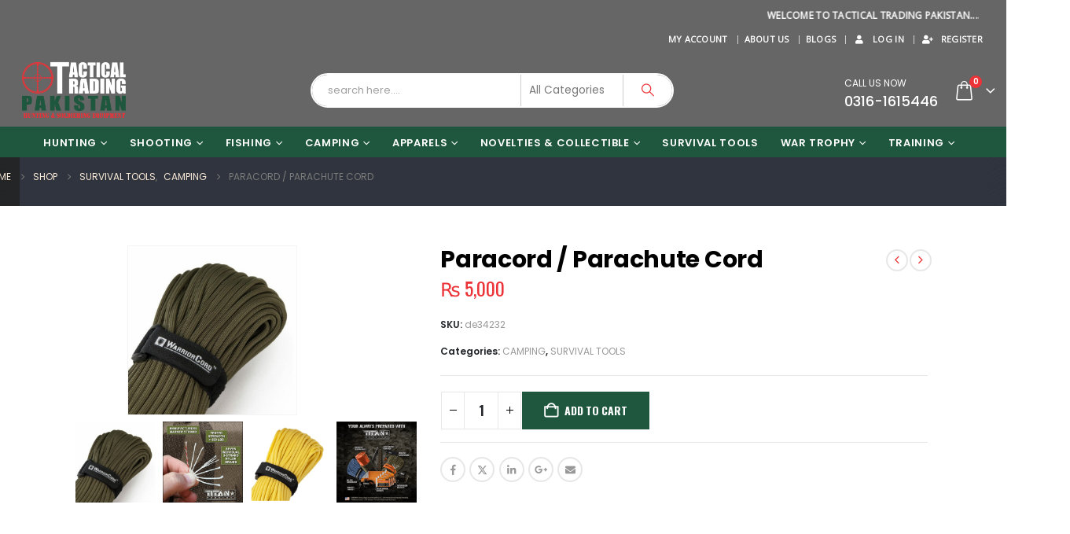

--- FILE ---
content_type: text/html; charset=UTF-8
request_url: https://tacticaltrading.pk/product/paracord-parachute-cord/
body_size: 50443
content:
	<!DOCTYPE html>
	<html class=""  lang="en-US">
	<head><meta http-equiv="Content-Type" content="text/html; charset=UTF-8" /><script>if(navigator.userAgent.match(/MSIE|Internet Explorer/i)||navigator.userAgent.match(/Trident\/7\..*?rv:11/i)){var href=document.location.href;if(!href.match(/[?&]nowprocket/)){if(href.indexOf("?")==-1){if(href.indexOf("#")==-1){document.location.href=href+"?nowprocket=1"}else{document.location.href=href.replace("#","?nowprocket=1#")}}else{if(href.indexOf("#")==-1){document.location.href=href+"&nowprocket=1"}else{document.location.href=href.replace("#","&nowprocket=1#")}}}}</script><script>(()=>{class RocketLazyLoadScripts{constructor(){this.v="2.0.3",this.userEvents=["keydown","keyup","mousedown","mouseup","mousemove","mouseover","mouseenter","mouseout","mouseleave","touchmove","touchstart","touchend","touchcancel","wheel","click","dblclick","input","visibilitychange"],this.attributeEvents=["onblur","onclick","oncontextmenu","ondblclick","onfocus","onmousedown","onmouseenter","onmouseleave","onmousemove","onmouseout","onmouseover","onmouseup","onmousewheel","onscroll","onsubmit"]}async t(){this.i(),this.o(),/iP(ad|hone)/.test(navigator.userAgent)&&this.h(),this.u(),this.l(this),this.m(),this.k(this),this.p(this),this._(),await Promise.all([this.R(),this.L()]),this.lastBreath=Date.now(),this.S(this),this.P(),this.D(),this.O(),this.M(),await this.C(this.delayedScripts.normal),await this.C(this.delayedScripts.defer),await this.C(this.delayedScripts.async),this.F("domReady"),await this.T(),await this.j(),await this.I(),this.F("windowLoad"),await this.A(),window.dispatchEvent(new Event("rocket-allScriptsLoaded")),this.everythingLoaded=!0,this.lastTouchEnd&&await new Promise((t=>setTimeout(t,500-Date.now()+this.lastTouchEnd))),this.H(),this.F("all"),this.U(),this.W()}i(){this.CSPIssue=sessionStorage.getItem("rocketCSPIssue"),document.addEventListener("securitypolicyviolation",(t=>{this.CSPIssue||"script-src-elem"!==t.violatedDirective||"data"!==t.blockedURI||(this.CSPIssue=!0,sessionStorage.setItem("rocketCSPIssue",!0))}),{isRocket:!0})}o(){window.addEventListener("pageshow",(t=>{this.persisted=t.persisted,this.realWindowLoadedFired=!0}),{isRocket:!0}),window.addEventListener("pagehide",(()=>{this.onFirstUserAction=null}),{isRocket:!0})}h(){let t;function e(e){t=e}window.addEventListener("touchstart",e,{isRocket:!0}),window.addEventListener("touchend",(function i(o){Math.abs(o.changedTouches[0].pageX-t.changedTouches[0].pageX)<10&&Math.abs(o.changedTouches[0].pageY-t.changedTouches[0].pageY)<10&&o.timeStamp-t.timeStamp<200&&(o.target.dispatchEvent(new PointerEvent("click",{target:o.target,bubbles:!0,cancelable:!0,detail:1})),event.preventDefault(),window.removeEventListener("touchstart",e,{isRocket:!0}),window.removeEventListener("touchend",i,{isRocket:!0}))}),{isRocket:!0})}q(t){this.userActionTriggered||("mousemove"!==t.type||this.firstMousemoveIgnored?"keyup"===t.type||"mouseover"===t.type||"mouseout"===t.type||(this.userActionTriggered=!0,this.onFirstUserAction&&this.onFirstUserAction()):this.firstMousemoveIgnored=!0),"click"===t.type&&t.preventDefault(),this.savedUserEvents.length>0&&(t.stopPropagation(),t.stopImmediatePropagation()),"touchstart"===this.lastEvent&&"touchend"===t.type&&(this.lastTouchEnd=Date.now()),"click"===t.type&&(this.lastTouchEnd=0),this.lastEvent=t.type,this.savedUserEvents.push(t)}u(){this.savedUserEvents=[],this.userEventHandler=this.q.bind(this),this.userEvents.forEach((t=>window.addEventListener(t,this.userEventHandler,{passive:!1,isRocket:!0})))}U(){this.userEvents.forEach((t=>window.removeEventListener(t,this.userEventHandler,{passive:!1,isRocket:!0}))),this.savedUserEvents.forEach((t=>{t.target.dispatchEvent(new window[t.constructor.name](t.type,t))}))}m(){this.eventsMutationObserver=new MutationObserver((t=>{const e="return false";for(const i of t){if("attributes"===i.type){const t=i.target.getAttribute(i.attributeName);t&&t!==e&&(i.target.setAttribute("data-rocket-"+i.attributeName,t),i.target["rocket"+i.attributeName]=new Function("event",t),i.target.setAttribute(i.attributeName,e))}"childList"===i.type&&i.addedNodes.forEach((t=>{if(t.nodeType===Node.ELEMENT_NODE)for(const i of t.attributes)this.attributeEvents.includes(i.name)&&i.value&&""!==i.value&&(t.setAttribute("data-rocket-"+i.name,i.value),t["rocket"+i.name]=new Function("event",i.value),t.setAttribute(i.name,e))}))}})),this.eventsMutationObserver.observe(document,{subtree:!0,childList:!0,attributeFilter:this.attributeEvents})}H(){this.eventsMutationObserver.disconnect(),this.attributeEvents.forEach((t=>{document.querySelectorAll("[data-rocket-"+t+"]").forEach((e=>{e.setAttribute(t,e.getAttribute("data-rocket-"+t)),e.removeAttribute("data-rocket-"+t)}))}))}k(t){Object.defineProperty(HTMLElement.prototype,"onclick",{get(){return this.rocketonclick||null},set(e){this.rocketonclick=e,this.setAttribute(t.everythingLoaded?"onclick":"data-rocket-onclick","this.rocketonclick(event)")}})}S(t){function e(e,i){let o=e[i];e[i]=null,Object.defineProperty(e,i,{get:()=>o,set(s){t.everythingLoaded?o=s:e["rocket"+i]=o=s}})}e(document,"onreadystatechange"),e(window,"onload"),e(window,"onpageshow");try{Object.defineProperty(document,"readyState",{get:()=>t.rocketReadyState,set(e){t.rocketReadyState=e},configurable:!0}),document.readyState="loading"}catch(t){console.log("WPRocket DJE readyState conflict, bypassing")}}l(t){this.originalAddEventListener=EventTarget.prototype.addEventListener,this.originalRemoveEventListener=EventTarget.prototype.removeEventListener,this.savedEventListeners=[],EventTarget.prototype.addEventListener=function(e,i,o){o&&o.isRocket||!t.B(e,this)&&!t.userEvents.includes(e)||t.B(e,this)&&!t.userActionTriggered||e.startsWith("rocket-")||t.everythingLoaded?t.originalAddEventListener.call(this,e,i,o):t.savedEventListeners.push({target:this,remove:!1,type:e,func:i,options:o})},EventTarget.prototype.removeEventListener=function(e,i,o){o&&o.isRocket||!t.B(e,this)&&!t.userEvents.includes(e)||t.B(e,this)&&!t.userActionTriggered||e.startsWith("rocket-")||t.everythingLoaded?t.originalRemoveEventListener.call(this,e,i,o):t.savedEventListeners.push({target:this,remove:!0,type:e,func:i,options:o})}}F(t){"all"===t&&(EventTarget.prototype.addEventListener=this.originalAddEventListener,EventTarget.prototype.removeEventListener=this.originalRemoveEventListener),this.savedEventListeners=this.savedEventListeners.filter((e=>{let i=e.type,o=e.target||window;return"domReady"===t&&"DOMContentLoaded"!==i&&"readystatechange"!==i||("windowLoad"===t&&"load"!==i&&"readystatechange"!==i&&"pageshow"!==i||(this.B(i,o)&&(i="rocket-"+i),e.remove?o.removeEventListener(i,e.func,e.options):o.addEventListener(i,e.func,e.options),!1))}))}p(t){let e;function i(e){return t.everythingLoaded?e:e.split(" ").map((t=>"load"===t||t.startsWith("load.")?"rocket-jquery-load":t)).join(" ")}function o(o){function s(e){const s=o.fn[e];o.fn[e]=o.fn.init.prototype[e]=function(){return this[0]===window&&t.userActionTriggered&&("string"==typeof arguments[0]||arguments[0]instanceof String?arguments[0]=i(arguments[0]):"object"==typeof arguments[0]&&Object.keys(arguments[0]).forEach((t=>{const e=arguments[0][t];delete arguments[0][t],arguments[0][i(t)]=e}))),s.apply(this,arguments),this}}if(o&&o.fn&&!t.allJQueries.includes(o)){const e={DOMContentLoaded:[],"rocket-DOMContentLoaded":[]};for(const t in e)document.addEventListener(t,(()=>{e[t].forEach((t=>t()))}),{isRocket:!0});o.fn.ready=o.fn.init.prototype.ready=function(i){function s(){parseInt(o.fn.jquery)>2?setTimeout((()=>i.bind(document)(o))):i.bind(document)(o)}return t.realDomReadyFired?!t.userActionTriggered||t.fauxDomReadyFired?s():e["rocket-DOMContentLoaded"].push(s):e.DOMContentLoaded.push(s),o([])},s("on"),s("one"),s("off"),t.allJQueries.push(o)}e=o}t.allJQueries=[],o(window.jQuery),Object.defineProperty(window,"jQuery",{get:()=>e,set(t){o(t)}})}P(){const t=new Map;document.write=document.writeln=function(e){const i=document.currentScript,o=document.createRange(),s=i.parentElement;let n=t.get(i);void 0===n&&(n=i.nextSibling,t.set(i,n));const c=document.createDocumentFragment();o.setStart(c,0),c.appendChild(o.createContextualFragment(e)),s.insertBefore(c,n)}}async R(){return new Promise((t=>{this.userActionTriggered?t():this.onFirstUserAction=t}))}async L(){return new Promise((t=>{document.addEventListener("DOMContentLoaded",(()=>{this.realDomReadyFired=!0,t()}),{isRocket:!0})}))}async I(){return this.realWindowLoadedFired?Promise.resolve():new Promise((t=>{window.addEventListener("load",t,{isRocket:!0})}))}M(){this.pendingScripts=[];this.scriptsMutationObserver=new MutationObserver((t=>{for(const e of t)e.addedNodes.forEach((t=>{"SCRIPT"!==t.tagName||t.noModule||t.isWPRocket||this.pendingScripts.push({script:t,promise:new Promise((e=>{const i=()=>{const i=this.pendingScripts.findIndex((e=>e.script===t));i>=0&&this.pendingScripts.splice(i,1),e()};t.addEventListener("load",i,{isRocket:!0}),t.addEventListener("error",i,{isRocket:!0}),setTimeout(i,1e3)}))})}))})),this.scriptsMutationObserver.observe(document,{childList:!0,subtree:!0})}async j(){await this.J(),this.pendingScripts.length?(await this.pendingScripts[0].promise,await this.j()):this.scriptsMutationObserver.disconnect()}D(){this.delayedScripts={normal:[],async:[],defer:[]},document.querySelectorAll("script[type$=rocketlazyloadscript]").forEach((t=>{t.hasAttribute("data-rocket-src")?t.hasAttribute("async")&&!1!==t.async?this.delayedScripts.async.push(t):t.hasAttribute("defer")&&!1!==t.defer||"module"===t.getAttribute("data-rocket-type")?this.delayedScripts.defer.push(t):this.delayedScripts.normal.push(t):this.delayedScripts.normal.push(t)}))}async _(){await this.L();let t=[];document.querySelectorAll("script[type$=rocketlazyloadscript][data-rocket-src]").forEach((e=>{let i=e.getAttribute("data-rocket-src");if(i&&!i.startsWith("data:")){i.startsWith("//")&&(i=location.protocol+i);try{const o=new URL(i).origin;o!==location.origin&&t.push({src:o,crossOrigin:e.crossOrigin||"module"===e.getAttribute("data-rocket-type")})}catch(t){}}})),t=[...new Map(t.map((t=>[JSON.stringify(t),t]))).values()],this.N(t,"preconnect")}async $(t){if(await this.G(),!0!==t.noModule||!("noModule"in HTMLScriptElement.prototype))return new Promise((e=>{let i;function o(){(i||t).setAttribute("data-rocket-status","executed"),e()}try{if(navigator.userAgent.includes("Firefox/")||""===navigator.vendor||this.CSPIssue)i=document.createElement("script"),[...t.attributes].forEach((t=>{let e=t.nodeName;"type"!==e&&("data-rocket-type"===e&&(e="type"),"data-rocket-src"===e&&(e="src"),i.setAttribute(e,t.nodeValue))})),t.text&&(i.text=t.text),t.nonce&&(i.nonce=t.nonce),i.hasAttribute("src")?(i.addEventListener("load",o,{isRocket:!0}),i.addEventListener("error",(()=>{i.setAttribute("data-rocket-status","failed-network"),e()}),{isRocket:!0}),setTimeout((()=>{i.isConnected||e()}),1)):(i.text=t.text,o()),i.isWPRocket=!0,t.parentNode.replaceChild(i,t);else{const i=t.getAttribute("data-rocket-type"),s=t.getAttribute("data-rocket-src");i?(t.type=i,t.removeAttribute("data-rocket-type")):t.removeAttribute("type"),t.addEventListener("load",o,{isRocket:!0}),t.addEventListener("error",(i=>{this.CSPIssue&&i.target.src.startsWith("data:")?(console.log("WPRocket: CSP fallback activated"),t.removeAttribute("src"),this.$(t).then(e)):(t.setAttribute("data-rocket-status","failed-network"),e())}),{isRocket:!0}),s?(t.fetchPriority="high",t.removeAttribute("data-rocket-src"),t.src=s):t.src="data:text/javascript;base64,"+window.btoa(unescape(encodeURIComponent(t.text)))}}catch(i){t.setAttribute("data-rocket-status","failed-transform"),e()}}));t.setAttribute("data-rocket-status","skipped")}async C(t){const e=t.shift();return e?(e.isConnected&&await this.$(e),this.C(t)):Promise.resolve()}O(){this.N([...this.delayedScripts.normal,...this.delayedScripts.defer,...this.delayedScripts.async],"preload")}N(t,e){this.trash=this.trash||[];let i=!0;var o=document.createDocumentFragment();t.forEach((t=>{const s=t.getAttribute&&t.getAttribute("data-rocket-src")||t.src;if(s&&!s.startsWith("data:")){const n=document.createElement("link");n.href=s,n.rel=e,"preconnect"!==e&&(n.as="script",n.fetchPriority=i?"high":"low"),t.getAttribute&&"module"===t.getAttribute("data-rocket-type")&&(n.crossOrigin=!0),t.crossOrigin&&(n.crossOrigin=t.crossOrigin),t.integrity&&(n.integrity=t.integrity),t.nonce&&(n.nonce=t.nonce),o.appendChild(n),this.trash.push(n),i=!1}})),document.head.appendChild(o)}W(){this.trash.forEach((t=>t.remove()))}async T(){try{document.readyState="interactive"}catch(t){}this.fauxDomReadyFired=!0;try{await this.G(),document.dispatchEvent(new Event("rocket-readystatechange")),await this.G(),document.rocketonreadystatechange&&document.rocketonreadystatechange(),await this.G(),document.dispatchEvent(new Event("rocket-DOMContentLoaded")),await this.G(),window.dispatchEvent(new Event("rocket-DOMContentLoaded"))}catch(t){console.error(t)}}async A(){try{document.readyState="complete"}catch(t){}try{await this.G(),document.dispatchEvent(new Event("rocket-readystatechange")),await this.G(),document.rocketonreadystatechange&&document.rocketonreadystatechange(),await this.G(),window.dispatchEvent(new Event("rocket-load")),await this.G(),window.rocketonload&&window.rocketonload(),await this.G(),this.allJQueries.forEach((t=>t(window).trigger("rocket-jquery-load"))),await this.G();const t=new Event("rocket-pageshow");t.persisted=this.persisted,window.dispatchEvent(t),await this.G(),window.rocketonpageshow&&window.rocketonpageshow({persisted:this.persisted})}catch(t){console.error(t)}}async G(){Date.now()-this.lastBreath>45&&(await this.J(),this.lastBreath=Date.now())}async J(){return document.hidden?new Promise((t=>setTimeout(t))):new Promise((t=>requestAnimationFrame(t)))}B(t,e){return e===document&&"readystatechange"===t||(e===document&&"DOMContentLoaded"===t||(e===window&&"DOMContentLoaded"===t||(e===window&&"load"===t||e===window&&"pageshow"===t)))}static run(){(new RocketLazyLoadScripts).t()}}RocketLazyLoadScripts.run()})();</script>
		<meta http-equiv="X-UA-Compatible" content="IE=edge" />
		
		<meta name="viewport" content="width=device-width, initial-scale=1, minimum-scale=1" />

		<link rel="profile" href="https://gmpg.org/xfn/11" />
		<link rel="pingback" href="https://tacticaltrading.pk/xmlrpc.php" />
		<meta name='robots' content='index, follow, max-image-preview:large, max-snippet:-1, max-video-preview:-1' />

	<!-- This site is optimized with the Yoast SEO Premium plugin v25.0 (Yoast SEO v26.6) - https://yoast.com/wordpress/plugins/seo/ -->
	<title>Paracord / Parachute Cord - Tactical Trading</title><link rel="preload" data-rocket-preload as="image" href="https://tacticaltrading.pk/wp-content/uploads/2020/08/Paracord-_-Parachute-Cord-4.jpg" imagesrcset="https://tacticaltrading.pk/wp-content/uploads/2020/08/Paracord-_-Parachute-Cord-4.jpg 600w, https://tacticaltrading.pk/wp-content/uploads/2020/08/Paracord-_-Parachute-Cord-4-400x401.png 400w, https://tacticaltrading.pk/wp-content/uploads/2020/08/Paracord-_-Parachute-Cord-4-560x560.png 560w, https://tacticaltrading.pk/wp-content/uploads/2020/08/Paracord-_-Parachute-Cord-4-367x367.png 367w" imagesizes="(max-width: 600px) 100vw, 600px" fetchpriority="high">
	<meta name="description" content="Tactical Trading is the online store in Islamabad, Pakistan for gear related to hunting, Shooting, fishing, Shooting accessories, hunting accessories, camping fishing, Airguns, Camo Clothing Scopes, Knives etc. at affordable prices." />
	<link rel="canonical" href="https://tacticaltrading.pk/product/paracord-parachute-cord/" />
	<meta property="og:locale" content="en_US" />
	<meta property="og:type" content="product" />
	<meta property="og:title" content="Paracord / Parachute Cord" />
	<meta property="og:description" content="Tactical Trading is the online store in Islamabad, Pakistan for gear related to hunting, Shooting, fishing, Shooting accessories, hunting accessories, camping fishing, Airguns, Camo Clothing Scopes, Knives etc. at affordable prices." />
	<meta property="og:url" content="https://tacticaltrading.pk/product/paracord-parachute-cord/" />
	<meta property="og:site_name" content="Tactical Trading" />
	<meta property="article:modified_time" content="2021-09-22T10:59:09+00:00" />
	<meta property="og:image" content="https://tacticaltrading.pk/wp-content/uploads/2020/08/mil-spec-warriorcord-olive-drab-100-feet-warriorcord-titan-survival-488413_1024x1024.jpg" />
	<meta property="og:image:width" content="1024" />
	<meta property="og:image:height" content="1024" />
	<meta property="og:image:type" content="image/jpeg" /><meta property="og:image" content="https://tacticaltrading.pk/wp-content/uploads/2020/08/Paracord-_-Parachute-Cord-4.jpg" />
	<meta property="og:image:width" content="600" />
	<meta property="og:image:height" content="601" />
	<meta property="og:image:type" content="image/jpeg" /><meta property="og:image" content="https://tacticaltrading.pk/wp-content/uploads/2020/08/Paracord-_-Parachute-Cord-3.jpg" />
	<meta property="og:image:width" content="600" />
	<meta property="og:image:height" content="601" />
	<meta property="og:image:type" content="image/jpeg" /><meta property="og:image" content="https://tacticaltrading.pk/wp-content/uploads/2020/08/Paracord-_-Parachute-Cord-2.jpg" />
	<meta property="og:image:width" content="600" />
	<meta property="og:image:height" content="601" />
	<meta property="og:image:type" content="image/jpeg" /><meta property="og:image" content="https://tacticaltrading.pk/wp-content/uploads/2020/08/Paracord-_-Parachute-Cord-1.jpg" />
	<meta property="og:image:width" content="600" />
	<meta property="og:image:height" content="601" />
	<meta property="og:image:type" content="image/jpeg" /><meta property="og:image" content="https://tacticaltrading.pk/wp-content/uploads/2020/08/Paracord-_-Parachute-Cord.jpg" />
	<meta property="og:image:width" content="600" />
	<meta property="og:image:height" content="601" />
	<meta property="og:image:type" content="image/jpeg" />
	<meta name="twitter:card" content="summary_large_image" />
	<meta name="twitter:label1" content="Price" />
	<meta name="twitter:data1" content="&#8360;5,000" />
	<meta name="twitter:label2" content="Availability" />
	<meta name="twitter:data2" content="In stock" />
	<script type="application/ld+json" class="yoast-schema-graph">{"@context":"https://schema.org","@graph":[{"@type":["WebPage","ItemPage"],"@id":"https://tacticaltrading.pk/product/paracord-parachute-cord/","url":"https://tacticaltrading.pk/product/paracord-parachute-cord/","name":"Paracord / Parachute Cord - Tactical Trading","isPartOf":{"@id":"https://tacticaltrading.pk/#website"},"primaryImageOfPage":{"@id":"https://tacticaltrading.pk/product/paracord-parachute-cord/#primaryimage"},"image":{"@id":"https://tacticaltrading.pk/product/paracord-parachute-cord/#primaryimage"},"thumbnailUrl":"https://tacticaltrading.pk/wp-content/uploads/2020/08/mil-spec-warriorcord-olive-drab-100-feet-warriorcord-titan-survival-488413_1024x1024.jpg","description":"Tactical Trading is the online store in Islamabad, Pakistan for gear related to hunting, Shooting, fishing, Shooting accessories, hunting accessories, camping fishing, Airguns, Camo Clothing Scopes, Knives etc. at affordable prices.","breadcrumb":{"@id":"https://tacticaltrading.pk/product/paracord-parachute-cord/#breadcrumb"},"inLanguage":"en-US","potentialAction":{"@type":"BuyAction","target":"https://tacticaltrading.pk/product/paracord-parachute-cord/"}},{"@type":"ImageObject","inLanguage":"en-US","@id":"https://tacticaltrading.pk/product/paracord-parachute-cord/#primaryimage","url":"https://tacticaltrading.pk/wp-content/uploads/2020/08/mil-spec-warriorcord-olive-drab-100-feet-warriorcord-titan-survival-488413_1024x1024.jpg","contentUrl":"https://tacticaltrading.pk/wp-content/uploads/2020/08/mil-spec-warriorcord-olive-drab-100-feet-warriorcord-titan-survival-488413_1024x1024.jpg","width":1024,"height":1024},{"@type":"BreadcrumbList","@id":"https://tacticaltrading.pk/product/paracord-parachute-cord/#breadcrumb","itemListElement":[{"@type":"ListItem","position":1,"name":"Home","item":"https://tacticaltrading.pk/"},{"@type":"ListItem","position":2,"name":"Shop","item":"https://tacticaltrading.pk/shop/"},{"@type":"ListItem","position":3,"name":"CAMPING","item":"https://tacticaltrading.pk/product-category/camping/"},{"@type":"ListItem","position":4,"name":"Paracord / Parachute Cord"}]},{"@type":"WebSite","@id":"https://tacticaltrading.pk/#website","url":"https://tacticaltrading.pk/","name":"Tactical Trading","description":"","publisher":{"@id":"https://tacticaltrading.pk/#organization"},"potentialAction":[{"@type":"SearchAction","target":{"@type":"EntryPoint","urlTemplate":"https://tacticaltrading.pk/?s={search_term_string}"},"query-input":{"@type":"PropertyValueSpecification","valueRequired":true,"valueName":"search_term_string"}}],"inLanguage":"en-US"},{"@type":"Organization","@id":"https://tacticaltrading.pk/#organization","name":"Tactical Trading Pakistan","url":"https://tacticaltrading.pk/","logo":{"@type":"ImageObject","inLanguage":"en-US","@id":"https://tacticaltrading.pk/#/schema/logo/image/","url":"https://tacticaltrading.pk/wp-content/uploads/2021/09/logo-1-scaled.jpg","contentUrl":"https://tacticaltrading.pk/wp-content/uploads/2021/09/logo-1-scaled.jpg","width":3000,"height":2123,"caption":"Tactical Trading Pakistan"},"image":{"@id":"https://tacticaltrading.pk/#/schema/logo/image/"},"sameAs":["https://www.facebook.com/tacticaltradingpakistan","https://www.instagram.com/tacticaltradingpakistan/"]}]}</script>
	<meta property="product:price:amount" content="5000" />
	<meta property="product:price:currency" content="PKR" />
	<meta property="og:availability" content="instock" />
	<meta property="product:availability" content="instock" />
	<meta property="product:retailer_item_id" content="de34232" />
	<meta property="product:condition" content="new" />
	<!-- / Yoast SEO Premium plugin. -->


<link rel='dns-prefetch' href='//capi-automation.s3.us-east-2.amazonaws.com' />
<link rel='dns-prefetch' href='//www.googletagmanager.com' />

<link rel="alternate" type="application/rss+xml" title="Tactical Trading &raquo; Feed" href="https://tacticaltrading.pk/feed/" />
<link rel="alternate" type="application/rss+xml" title="Tactical Trading &raquo; Comments Feed" href="https://tacticaltrading.pk/comments/feed/" />
<link rel="alternate" title="oEmbed (JSON)" type="application/json+oembed" href="https://tacticaltrading.pk/wp-json/oembed/1.0/embed?url=https%3A%2F%2Ftacticaltrading.pk%2Fproduct%2Fparacord-parachute-cord%2F" />
<link rel="alternate" title="oEmbed (XML)" type="text/xml+oembed" href="https://tacticaltrading.pk/wp-json/oembed/1.0/embed?url=https%3A%2F%2Ftacticaltrading.pk%2Fproduct%2Fparacord-parachute-cord%2F&#038;format=xml" />
		<link rel="shortcut icon" href="//tacticaltrading.pk/wp-content/uploads/2022/06/tactical-fav-icone.png" type="image/x-icon" />
				<link rel="apple-touch-icon" href="" />
				<link rel="apple-touch-icon" sizes="120x120" href="" />
				<link rel="apple-touch-icon" sizes="76x76" href="" />
				<link rel="apple-touch-icon" sizes="152x152" href="" />
		<style id='wp-img-auto-sizes-contain-inline-css'>
img:is([sizes=auto i],[sizes^="auto," i]){contain-intrinsic-size:3000px 1500px}
/*# sourceURL=wp-img-auto-sizes-contain-inline-css */
</style>
<link data-minify="1" rel='stylesheet' id='sgr-css' href='https://tacticaltrading.pk/wp-content/cache/min/1/wp-content/plugins/simple-google-recaptcha/sgr.css?ver=1747223767' media='all' />
<style id='wp-emoji-styles-inline-css'>

	img.wp-smiley, img.emoji {
		display: inline !important;
		border: none !important;
		box-shadow: none !important;
		height: 1em !important;
		width: 1em !important;
		margin: 0 0.07em !important;
		vertical-align: -0.1em !important;
		background: none !important;
		padding: 0 !important;
	}
/*# sourceURL=wp-emoji-styles-inline-css */
</style>
<style id='wp-block-library-inline-css'>
:root{--wp-block-synced-color:#7a00df;--wp-block-synced-color--rgb:122,0,223;--wp-bound-block-color:var(--wp-block-synced-color);--wp-editor-canvas-background:#ddd;--wp-admin-theme-color:#007cba;--wp-admin-theme-color--rgb:0,124,186;--wp-admin-theme-color-darker-10:#006ba1;--wp-admin-theme-color-darker-10--rgb:0,107,160.5;--wp-admin-theme-color-darker-20:#005a87;--wp-admin-theme-color-darker-20--rgb:0,90,135;--wp-admin-border-width-focus:2px}@media (min-resolution:192dpi){:root{--wp-admin-border-width-focus:1.5px}}.wp-element-button{cursor:pointer}:root .has-very-light-gray-background-color{background-color:#eee}:root .has-very-dark-gray-background-color{background-color:#313131}:root .has-very-light-gray-color{color:#eee}:root .has-very-dark-gray-color{color:#313131}:root .has-vivid-green-cyan-to-vivid-cyan-blue-gradient-background{background:linear-gradient(135deg,#00d084,#0693e3)}:root .has-purple-crush-gradient-background{background:linear-gradient(135deg,#34e2e4,#4721fb 50%,#ab1dfe)}:root .has-hazy-dawn-gradient-background{background:linear-gradient(135deg,#faaca8,#dad0ec)}:root .has-subdued-olive-gradient-background{background:linear-gradient(135deg,#fafae1,#67a671)}:root .has-atomic-cream-gradient-background{background:linear-gradient(135deg,#fdd79a,#004a59)}:root .has-nightshade-gradient-background{background:linear-gradient(135deg,#330968,#31cdcf)}:root .has-midnight-gradient-background{background:linear-gradient(135deg,#020381,#2874fc)}:root{--wp--preset--font-size--normal:16px;--wp--preset--font-size--huge:42px}.has-regular-font-size{font-size:1em}.has-larger-font-size{font-size:2.625em}.has-normal-font-size{font-size:var(--wp--preset--font-size--normal)}.has-huge-font-size{font-size:var(--wp--preset--font-size--huge)}.has-text-align-center{text-align:center}.has-text-align-left{text-align:left}.has-text-align-right{text-align:right}.has-fit-text{white-space:nowrap!important}#end-resizable-editor-section{display:none}.aligncenter{clear:both}.items-justified-left{justify-content:flex-start}.items-justified-center{justify-content:center}.items-justified-right{justify-content:flex-end}.items-justified-space-between{justify-content:space-between}.screen-reader-text{border:0;clip-path:inset(50%);height:1px;margin:-1px;overflow:hidden;padding:0;position:absolute;width:1px;word-wrap:normal!important}.screen-reader-text:focus{background-color:#ddd;clip-path:none;color:#444;display:block;font-size:1em;height:auto;left:5px;line-height:normal;padding:15px 23px 14px;text-decoration:none;top:5px;width:auto;z-index:100000}html :where(.has-border-color){border-style:solid}html :where([style*=border-top-color]){border-top-style:solid}html :where([style*=border-right-color]){border-right-style:solid}html :where([style*=border-bottom-color]){border-bottom-style:solid}html :where([style*=border-left-color]){border-left-style:solid}html :where([style*=border-width]){border-style:solid}html :where([style*=border-top-width]){border-top-style:solid}html :where([style*=border-right-width]){border-right-style:solid}html :where([style*=border-bottom-width]){border-bottom-style:solid}html :where([style*=border-left-width]){border-left-style:solid}html :where(img[class*=wp-image-]){height:auto;max-width:100%}:where(figure){margin:0 0 1em}html :where(.is-position-sticky){--wp-admin--admin-bar--position-offset:var(--wp-admin--admin-bar--height,0px)}@media screen and (max-width:600px){html :where(.is-position-sticky){--wp-admin--admin-bar--position-offset:0px}}

/*# sourceURL=wp-block-library-inline-css */
</style><style id='global-styles-inline-css'>
:root{--wp--preset--aspect-ratio--square: 1;--wp--preset--aspect-ratio--4-3: 4/3;--wp--preset--aspect-ratio--3-4: 3/4;--wp--preset--aspect-ratio--3-2: 3/2;--wp--preset--aspect-ratio--2-3: 2/3;--wp--preset--aspect-ratio--16-9: 16/9;--wp--preset--aspect-ratio--9-16: 9/16;--wp--preset--color--black: #000000;--wp--preset--color--cyan-bluish-gray: #abb8c3;--wp--preset--color--white: #ffffff;--wp--preset--color--pale-pink: #f78da7;--wp--preset--color--vivid-red: #cf2e2e;--wp--preset--color--luminous-vivid-orange: #ff6900;--wp--preset--color--luminous-vivid-amber: #fcb900;--wp--preset--color--light-green-cyan: #7bdcb5;--wp--preset--color--vivid-green-cyan: #00d084;--wp--preset--color--pale-cyan-blue: #8ed1fc;--wp--preset--color--vivid-cyan-blue: #0693e3;--wp--preset--color--vivid-purple: #9b51e0;--wp--preset--color--primary: var(--porto-primary-color);--wp--preset--color--secondary: var(--porto-secondary-color);--wp--preset--color--tertiary: var(--porto-tertiary-color);--wp--preset--color--quaternary: var(--porto-quaternary-color);--wp--preset--color--dark: var(--porto-dark-color);--wp--preset--color--light: var(--porto-light-color);--wp--preset--color--primary-hover: var(--porto-primary-light-5);--wp--preset--gradient--vivid-cyan-blue-to-vivid-purple: linear-gradient(135deg,rgb(6,147,227) 0%,rgb(155,81,224) 100%);--wp--preset--gradient--light-green-cyan-to-vivid-green-cyan: linear-gradient(135deg,rgb(122,220,180) 0%,rgb(0,208,130) 100%);--wp--preset--gradient--luminous-vivid-amber-to-luminous-vivid-orange: linear-gradient(135deg,rgb(252,185,0) 0%,rgb(255,105,0) 100%);--wp--preset--gradient--luminous-vivid-orange-to-vivid-red: linear-gradient(135deg,rgb(255,105,0) 0%,rgb(207,46,46) 100%);--wp--preset--gradient--very-light-gray-to-cyan-bluish-gray: linear-gradient(135deg,rgb(238,238,238) 0%,rgb(169,184,195) 100%);--wp--preset--gradient--cool-to-warm-spectrum: linear-gradient(135deg,rgb(74,234,220) 0%,rgb(151,120,209) 20%,rgb(207,42,186) 40%,rgb(238,44,130) 60%,rgb(251,105,98) 80%,rgb(254,248,76) 100%);--wp--preset--gradient--blush-light-purple: linear-gradient(135deg,rgb(255,206,236) 0%,rgb(152,150,240) 100%);--wp--preset--gradient--blush-bordeaux: linear-gradient(135deg,rgb(254,205,165) 0%,rgb(254,45,45) 50%,rgb(107,0,62) 100%);--wp--preset--gradient--luminous-dusk: linear-gradient(135deg,rgb(255,203,112) 0%,rgb(199,81,192) 50%,rgb(65,88,208) 100%);--wp--preset--gradient--pale-ocean: linear-gradient(135deg,rgb(255,245,203) 0%,rgb(182,227,212) 50%,rgb(51,167,181) 100%);--wp--preset--gradient--electric-grass: linear-gradient(135deg,rgb(202,248,128) 0%,rgb(113,206,126) 100%);--wp--preset--gradient--midnight: linear-gradient(135deg,rgb(2,3,129) 0%,rgb(40,116,252) 100%);--wp--preset--font-size--small: 13px;--wp--preset--font-size--medium: 20px;--wp--preset--font-size--large: 36px;--wp--preset--font-size--x-large: 42px;--wp--preset--spacing--20: 0.44rem;--wp--preset--spacing--30: 0.67rem;--wp--preset--spacing--40: 1rem;--wp--preset--spacing--50: 1.5rem;--wp--preset--spacing--60: 2.25rem;--wp--preset--spacing--70: 3.38rem;--wp--preset--spacing--80: 5.06rem;--wp--preset--shadow--natural: 6px 6px 9px rgba(0, 0, 0, 0.2);--wp--preset--shadow--deep: 12px 12px 50px rgba(0, 0, 0, 0.4);--wp--preset--shadow--sharp: 6px 6px 0px rgba(0, 0, 0, 0.2);--wp--preset--shadow--outlined: 6px 6px 0px -3px rgb(255, 255, 255), 6px 6px rgb(0, 0, 0);--wp--preset--shadow--crisp: 6px 6px 0px rgb(0, 0, 0);}:where(.is-layout-flex){gap: 0.5em;}:where(.is-layout-grid){gap: 0.5em;}body .is-layout-flex{display: flex;}.is-layout-flex{flex-wrap: wrap;align-items: center;}.is-layout-flex > :is(*, div){margin: 0;}body .is-layout-grid{display: grid;}.is-layout-grid > :is(*, div){margin: 0;}:where(.wp-block-columns.is-layout-flex){gap: 2em;}:where(.wp-block-columns.is-layout-grid){gap: 2em;}:where(.wp-block-post-template.is-layout-flex){gap: 1.25em;}:where(.wp-block-post-template.is-layout-grid){gap: 1.25em;}.has-black-color{color: var(--wp--preset--color--black) !important;}.has-cyan-bluish-gray-color{color: var(--wp--preset--color--cyan-bluish-gray) !important;}.has-white-color{color: var(--wp--preset--color--white) !important;}.has-pale-pink-color{color: var(--wp--preset--color--pale-pink) !important;}.has-vivid-red-color{color: var(--wp--preset--color--vivid-red) !important;}.has-luminous-vivid-orange-color{color: var(--wp--preset--color--luminous-vivid-orange) !important;}.has-luminous-vivid-amber-color{color: var(--wp--preset--color--luminous-vivid-amber) !important;}.has-light-green-cyan-color{color: var(--wp--preset--color--light-green-cyan) !important;}.has-vivid-green-cyan-color{color: var(--wp--preset--color--vivid-green-cyan) !important;}.has-pale-cyan-blue-color{color: var(--wp--preset--color--pale-cyan-blue) !important;}.has-vivid-cyan-blue-color{color: var(--wp--preset--color--vivid-cyan-blue) !important;}.has-vivid-purple-color{color: var(--wp--preset--color--vivid-purple) !important;}.has-black-background-color{background-color: var(--wp--preset--color--black) !important;}.has-cyan-bluish-gray-background-color{background-color: var(--wp--preset--color--cyan-bluish-gray) !important;}.has-white-background-color{background-color: var(--wp--preset--color--white) !important;}.has-pale-pink-background-color{background-color: var(--wp--preset--color--pale-pink) !important;}.has-vivid-red-background-color{background-color: var(--wp--preset--color--vivid-red) !important;}.has-luminous-vivid-orange-background-color{background-color: var(--wp--preset--color--luminous-vivid-orange) !important;}.has-luminous-vivid-amber-background-color{background-color: var(--wp--preset--color--luminous-vivid-amber) !important;}.has-light-green-cyan-background-color{background-color: var(--wp--preset--color--light-green-cyan) !important;}.has-vivid-green-cyan-background-color{background-color: var(--wp--preset--color--vivid-green-cyan) !important;}.has-pale-cyan-blue-background-color{background-color: var(--wp--preset--color--pale-cyan-blue) !important;}.has-vivid-cyan-blue-background-color{background-color: var(--wp--preset--color--vivid-cyan-blue) !important;}.has-vivid-purple-background-color{background-color: var(--wp--preset--color--vivid-purple) !important;}.has-black-border-color{border-color: var(--wp--preset--color--black) !important;}.has-cyan-bluish-gray-border-color{border-color: var(--wp--preset--color--cyan-bluish-gray) !important;}.has-white-border-color{border-color: var(--wp--preset--color--white) !important;}.has-pale-pink-border-color{border-color: var(--wp--preset--color--pale-pink) !important;}.has-vivid-red-border-color{border-color: var(--wp--preset--color--vivid-red) !important;}.has-luminous-vivid-orange-border-color{border-color: var(--wp--preset--color--luminous-vivid-orange) !important;}.has-luminous-vivid-amber-border-color{border-color: var(--wp--preset--color--luminous-vivid-amber) !important;}.has-light-green-cyan-border-color{border-color: var(--wp--preset--color--light-green-cyan) !important;}.has-vivid-green-cyan-border-color{border-color: var(--wp--preset--color--vivid-green-cyan) !important;}.has-pale-cyan-blue-border-color{border-color: var(--wp--preset--color--pale-cyan-blue) !important;}.has-vivid-cyan-blue-border-color{border-color: var(--wp--preset--color--vivid-cyan-blue) !important;}.has-vivid-purple-border-color{border-color: var(--wp--preset--color--vivid-purple) !important;}.has-vivid-cyan-blue-to-vivid-purple-gradient-background{background: var(--wp--preset--gradient--vivid-cyan-blue-to-vivid-purple) !important;}.has-light-green-cyan-to-vivid-green-cyan-gradient-background{background: var(--wp--preset--gradient--light-green-cyan-to-vivid-green-cyan) !important;}.has-luminous-vivid-amber-to-luminous-vivid-orange-gradient-background{background: var(--wp--preset--gradient--luminous-vivid-amber-to-luminous-vivid-orange) !important;}.has-luminous-vivid-orange-to-vivid-red-gradient-background{background: var(--wp--preset--gradient--luminous-vivid-orange-to-vivid-red) !important;}.has-very-light-gray-to-cyan-bluish-gray-gradient-background{background: var(--wp--preset--gradient--very-light-gray-to-cyan-bluish-gray) !important;}.has-cool-to-warm-spectrum-gradient-background{background: var(--wp--preset--gradient--cool-to-warm-spectrum) !important;}.has-blush-light-purple-gradient-background{background: var(--wp--preset--gradient--blush-light-purple) !important;}.has-blush-bordeaux-gradient-background{background: var(--wp--preset--gradient--blush-bordeaux) !important;}.has-luminous-dusk-gradient-background{background: var(--wp--preset--gradient--luminous-dusk) !important;}.has-pale-ocean-gradient-background{background: var(--wp--preset--gradient--pale-ocean) !important;}.has-electric-grass-gradient-background{background: var(--wp--preset--gradient--electric-grass) !important;}.has-midnight-gradient-background{background: var(--wp--preset--gradient--midnight) !important;}.has-small-font-size{font-size: var(--wp--preset--font-size--small) !important;}.has-medium-font-size{font-size: var(--wp--preset--font-size--medium) !important;}.has-large-font-size{font-size: var(--wp--preset--font-size--large) !important;}.has-x-large-font-size{font-size: var(--wp--preset--font-size--x-large) !important;}
/*# sourceURL=global-styles-inline-css */
</style>

<style id='classic-theme-styles-inline-css'>
/*! This file is auto-generated */
.wp-block-button__link{color:#fff;background-color:#32373c;border-radius:9999px;box-shadow:none;text-decoration:none;padding:calc(.667em + 2px) calc(1.333em + 2px);font-size:1.125em}.wp-block-file__button{background:#32373c;color:#fff;text-decoration:none}
/*# sourceURL=/wp-includes/css/classic-themes.min.css */
</style>
<link rel='stylesheet' id='photoswipe-css' href='https://tacticaltrading.pk/wp-content/plugins/woocommerce/assets/css/photoswipe/photoswipe.min.css?ver=10.4.3' media='all' />
<link rel='stylesheet' id='photoswipe-default-skin-css' href='https://tacticaltrading.pk/wp-content/plugins/woocommerce/assets/css/photoswipe/default-skin/default-skin.min.css?ver=10.4.3' media='all' />
<style id='woocommerce-inline-inline-css'>
.woocommerce form .form-row .required { visibility: visible; }
/*# sourceURL=woocommerce-inline-inline-css */
</style>
<link data-minify="1" rel='stylesheet' id='woo-notification-icons-close-css' href='https://tacticaltrading.pk/wp-content/cache/min/1/wp-content/plugins/woo-notification/css/icons-close.css?ver=1747223759' media='all' />
<link rel='stylesheet' id='woo-notification-css' href='https://tacticaltrading.pk/wp-content/plugins/woo-notification/css/woo-notification.min.css?ver=1.3.10' media='all' />
<style id='woo-notification-inline-css'>
#message-purchased #notify-close:before{color:#287604;}#message-purchased .message-purchase-main{overflow:hidden}#message-purchased .wn-notification-image-wrapper{padding:0;}#message-purchased .wn-notification-message-container{padding-left:15px;}#message-purchased .wn-notification-image{border-radius:0px;}
                #message-purchased .message-purchase-main{
                        background-color: #1f573e;                       
                        color:#faf9f9 !important;
                        border-radius:3px ;
                }
                 #message-purchased a, #message-purchased p span{
                        color:#ccca22 !important;
                }
/*# sourceURL=woo-notification-inline-css */
</style>
<link data-minify="1" rel='stylesheet' id='porto-fs-progress-bar-css' href='https://tacticaltrading.pk/wp-content/cache/min/1/wp-content/themes/porto/inc/lib/woocommerce-shipping-progress-bar/shipping-progress-bar.css?ver=1747223763' media='all' />
<link data-minify="1" rel='stylesheet' id='porto-css-vars-css' href='https://tacticaltrading.pk/wp-content/cache/min/1/wp-content/uploads/porto_styles/theme_css_vars.css?ver=1747223767' media='all' />
<link data-minify="1" rel='stylesheet' id='js_composer_front-css' href='https://tacticaltrading.pk/wp-content/cache/min/1/wp-content/uploads/porto_styles/js_composer.css?ver=1747223759' media='all' />
<link data-minify="1" rel='stylesheet' id='bootstrap-css' href='https://tacticaltrading.pk/wp-content/cache/min/1/wp-content/uploads/porto_styles/bootstrap.css?ver=1747223759' media='all' />
<link data-minify="1" rel='stylesheet' id='porto-plugins-css' href='https://tacticaltrading.pk/wp-content/cache/min/1/wp-content/themes/porto/css/plugins_optimized.css?ver=1747223759' media='all' />
<link data-minify="1" rel='stylesheet' id='porto-theme-css' href='https://tacticaltrading.pk/wp-content/cache/min/1/wp-content/themes/porto/css/theme.css?ver=1747223759' media='all' />
<link data-minify="1" rel='stylesheet' id='porto-animate-css' href='https://tacticaltrading.pk/wp-content/cache/min/1/wp-content/themes/porto/css/part/animate.css?ver=1747223759' media='all' />
<link data-minify="1" rel='stylesheet' id='porto-widget-contact-info-css' href='https://tacticaltrading.pk/wp-content/cache/min/1/wp-content/themes/porto/css/part/widget-contact-info.css?ver=1747223759' media='all' />
<link data-minify="1" rel='stylesheet' id='porto-widget-text-css' href='https://tacticaltrading.pk/wp-content/cache/min/1/wp-content/themes/porto/css/part/widget-text.css?ver=1747223759' media='all' />
<link data-minify="1" rel='stylesheet' id='porto-widget-tag-cloud-css' href='https://tacticaltrading.pk/wp-content/cache/min/1/wp-content/themes/porto/css/part/widget-tag-cloud.css?ver=1747223759' media='all' />
<link data-minify="1" rel='stylesheet' id='porto-widget-follow-us-css' href='https://tacticaltrading.pk/wp-content/cache/min/1/wp-content/themes/porto/css/part/widget-follow-us.css?ver=1747223759' media='all' />
<link data-minify="1" rel='stylesheet' id='porto-blog-legacy-css' href='https://tacticaltrading.pk/wp-content/cache/min/1/wp-content/themes/porto/css/part/blog-legacy.css?ver=1747223759' media='all' />
<link data-minify="1" rel='stylesheet' id='porto-header-shop-css' href='https://tacticaltrading.pk/wp-content/cache/min/1/wp-content/themes/porto/css/part/header-shop.css?ver=1747223759' media='all' />
<link data-minify="1" rel='stylesheet' id='porto-header-legacy-css' href='https://tacticaltrading.pk/wp-content/cache/min/1/wp-content/themes/porto/css/part/header-legacy.css?ver=1747223759' media='all' />
<link data-minify="1" rel='stylesheet' id='porto-footer-legacy-css' href='https://tacticaltrading.pk/wp-content/cache/min/1/wp-content/themes/porto/css/part/footer-legacy.css?ver=1747223759' media='all' />
<link data-minify="1" rel='stylesheet' id='porto-side-nav-panel-css' href='https://tacticaltrading.pk/wp-content/cache/min/1/wp-content/themes/porto/css/part/side-nav-panel.css?ver=1747223759' media='all' />
<link rel='stylesheet' id='porto-media-mobile-sidebar-css' href='https://tacticaltrading.pk/wp-content/themes/porto/css/part/media-mobile-sidebar.css?ver=7.7.2' media='(max-width:991px)' />
<link data-minify="1" rel='stylesheet' id='porto-shortcodes-css' href='https://tacticaltrading.pk/wp-content/cache/min/1/wp-content/uploads/porto_styles/shortcodes.css?ver=1747223759' media='all' />
<link data-minify="1" rel='stylesheet' id='porto-theme-shop-css' href='https://tacticaltrading.pk/wp-content/cache/min/1/wp-content/themes/porto/css/theme_shop.css?ver=1747223759' media='all' />
<link data-minify="1" rel='stylesheet' id='porto-only-product-css' href='https://tacticaltrading.pk/wp-content/cache/min/1/wp-content/themes/porto/css/part/only-product.css?ver=1747223774' media='all' />
<link data-minify="1" rel='stylesheet' id='porto-shop-legacy-css' href='https://tacticaltrading.pk/wp-content/cache/min/1/wp-content/themes/porto/css/part/shop-legacy.css?ver=1747223759' media='all' />
<link data-minify="1" rel='stylesheet' id='porto-shop-sidebar-base-css' href='https://tacticaltrading.pk/wp-content/cache/min/1/wp-content/themes/porto/css/part/shop-sidebar-base.css?ver=1747223759' media='all' />
<link data-minify="1" rel='stylesheet' id='porto-theme-wpb-css' href='https://tacticaltrading.pk/wp-content/cache/min/1/wp-content/themes/porto/css/theme_wpb.css?ver=1747223759' media='all' />
<link data-minify="1" rel='stylesheet' id='porto-dynamic-style-css' href='https://tacticaltrading.pk/wp-content/cache/min/1/wp-content/uploads/porto_styles/dynamic_style.css?ver=1747223759' media='all' />
<link data-minify="1" rel='stylesheet' id='porto-type-builder-css' href='https://tacticaltrading.pk/wp-content/cache/min/1/wp-content/plugins/porto-functionality/builders/assets/type-builder.css?ver=1747223763' media='all' />
<link data-minify="1" rel='stylesheet' id='porto-style-css' href='https://tacticaltrading.pk/wp-content/cache/min/1/wp-content/themes/porto/style.css?ver=1747223760' media='all' />
<style id='porto-style-inline-css'>
.side-header-narrow-bar-logo{max-width:177px}@media (min-width:992px){}.page-top .page-title-wrap{line-height:0}@media (min-width:1500px){.left-sidebar.col-lg-3,.right-sidebar.col-lg-3{width:20%}.main-content.col-lg-9{width:80%}.main-content.col-lg-6{width:60%}}.product-images .img-thumbnail .inner,.product-images .img-thumbnail .inner img{-webkit-transform:none;transform:none}.sticky-product{position:fixed;top:0;left:0;width:100%;z-index:1001;background-color:#fff;box-shadow:0 3px 5px rgba(0,0,0,0.08);padding:15px 0}.sticky-product.pos-bottom{top:auto;bottom:var(--porto-icon-menus-mobile,0);box-shadow:0 -3px 5px rgba(0,0,0,0.08)}.sticky-product .container{display:-ms-flexbox;display:flex;-ms-flex-align:center;align-items:center;-ms-flex-wrap:wrap;flex-wrap:wrap}.sticky-product .sticky-image{max-width:60px;margin-right:15px}.sticky-product .add-to-cart{-ms-flex:1;flex:1;text-align:right;margin-top:5px}.sticky-product .product-name{font-size:16px;font-weight:600;line-height:inherit;margin-bottom:0}.sticky-product .sticky-detail{line-height:1.5;display:-ms-flexbox;display:flex}.sticky-product .star-rating{margin:5px 15px;font-size:1em}.sticky-product .availability{padding-top:2px}.sticky-product .sticky-detail .price{font-family:Oswald,Oswald,sans-serif;font-weight:400;margin-bottom:0;font-size:1.3em;line-height:1.5}.sticky-product.pos-top:not(.hide){top:0;opacity:1;visibility:visible;transform:translate3d( 0,0,0 )}.sticky-product.pos-top.scroll-down{opacity:0 !important;visibility:hidden;transform:translate3d( 0,-100%,0 )}.sticky-product.sticky-ready{transition:left .3s,visibility 0.3s,opacity 0.3s,transform 0.3s,top 0.3s ease}.sticky-product .quantity.extra-type{display:none}@media (min-width:992px){body.single-product .sticky-product .container{padding-left:calc(var(--porto-grid-gutter-width) / 2);padding-right:calc(var(--porto-grid-gutter-width) / 2)}}.sticky-product .container{padding-left:var(--porto-fluid-spacing);padding-right:var(--porto-fluid-spacing)}@media (max-width:768px){.sticky-product .sticky-image,.sticky-product .sticky-detail,.sticky-product{display:none}.sticky-product.show-mobile{display:block;padding-top:10px;padding-bottom:10px}.sticky-product.show-mobile .add-to-cart{margin-top:0}.sticky-product.show-mobile .single_add_to_cart_button{margin:0;width:100%}}body.boxed{padding-top:0}body.boxed .page-wrapper{padding-left:30px;padding-right:30px;border-top:none;box-shadow:none}.container{max-width:none;padding-left:0;padding-right:0}#header .header-main .container,.footer-wrapper .container{padding-left:30px;padding-right:30px}@media (max-width:575px){body.boxed .page-wrapper{padding-left:10px;padding-right:10px}#header .header-main .container{padding-left:10px;padding-right:10px}}#content .page-content{margin-left:0;margin-right:0;overflow:hidden}body.woocommerce .left-sidebar,body.woocommerce .right-sidebar,body.woocommerce .main-content{padding-top:0}.home .main-content{padding-top:0}.page-top{padding-top:10px;min-height:0}@media (min-width:992px){#header .header-main .searchform{border:none}}#header .header-contact{border-right-color:rgba(255,255,255,0.1)}#header .header-contact span{margin-top:-2px!important;display:inline-block;font-size:12px;text-align:left;letter-spacing:0}#header .header-contact span b{font-size:18px;font-weight:500;display:block;line-height:15px;letter-spacing:0}#header .header-top{font-family:Open Sans}#header .header-top .porto-view-switcher > li.menu-item > a,#header .header-top .top-links > li.menu-item > a{font-weight:400}.toggle-menu-wrap .sidebar-menu > li.menu-item > a{border-top-color:#e6ebee}#main-toggle-menu.show-always .menu-title{background-color:#2f2727}#main-toggle-menu .menu-title{font-family:Oswald;font-size:14px;letter-spacing:.075em;font-weight:400}.sidebar-menu i{color:#838b90;margin-right:10px;position:relative;top:1.5px}.sidebar-menu > li.menu-item:hover i{color:inherit}.sidebar-menu > li.menu-item .popup:before{top:20px}.sidebar-menu .wide .popup > .inner > ul.sub-menu{font-size:13px}.header-side-nav .sidebar-menu .narrow .popup ul.sub-menu,.toggle-menu-wrap .sidebar-menu .narrow .popup ul.sub-menu{background:#fff}.header-side-nav .sidebar-menu .narrow .popup li.menu-item > a,.toggle-menu-wrap .sidebar-menu .narrow .popup li.menu-item > a{color:#696969}.header-side-nav .sidebar-menu .narrow .popup li.menu-item:hover > a,.toggle-menu-wrap .sidebar-menu .narrow .popup li.menu-item:hover > a{background:#f4f4f4;color:#696969}.sidebar-menu .menu-custom-block a{padding-top:15px;padding-bottom:17px}.owl-carousel .owl-nav [class*="owl-"]{background:none !important;border:none !important;text-shadow:none;padding:4px}.owl-carousel .owl-nav [class*='owl-'],.owl-carousel .owl-nav [class*='owl-']:hover{color:#2f2727;font-size:20px}.porto-standable-carousel .owl-nav{width:40px;top:auto;bottom:42px;margin-top:0;left:20px}.owl-carousel .owl-dots .owl-dot span{margin:0 4px}.owl-carousel.show-nav-title .owl-nav .owl-prev{left:-35px}.owl-carousel.show-nav-title .owl-nav{margin-top:-46px}ul.pcols-lg-4 li.product-col{padding-left:15px;padding-right:15px}.star-rating,.archive-products .star-rating{font-size:13px}ul.products li.product-col h3{font-family:Poppins;font-weight:500;margin-bottom:12px;color:#282d3b}ul.products li.product-col .rating-wrap{margin-bottom:5px;margin-top:20px}ul.products li.product-col .price{margin-bottom:25px;font-size:17px}.single-product .product-summary-wrap .price,ul.products .price,ul.product_list_widget li .product-details .amount,.widget ul.product_list_widget li .product-details .amount{font-family:'Oswald';font-weight:400;letter-spacing:0;color:#282d3b}.add-links .add_to_cart_button{padding:0 1.5em}ul.products li.product-col:hover .add-links .add_to_cart_button{padding:0 .7143em}.add-links .add_to_cart_button:before{display:none}ul.products li.product-col:hover .add-links .add_to_cart_button:before{display:inline-block}ul.products li.product-col .price{font-size:18px}.add-links .add_to_cart_button,.add-links .add_to_cart_read_more{color:#6a6a6d}.product-new-style ul.products li.product-col .rating-wrap{margin-bottom:5px;margin-top:0;float:left}.product-new-style ul.products li.product-col .price{margin-bottom:0;text-align:right;padding-right:10px;margin-top:35px}.product-new-style ul.products li.product-col .rating-wrap .rating-content{padding-left:10px}.product-new-style ul.products li.product-col .product-inner{position:relative;padding-bottom:30px;background:#fff}.product-new-style ul.products li.product-col .product-inner:after{content:'';display:block;clear:both}.product-new-style ul.products li.product-col .product-loop-title{position:absolute;left:10px;margin-top:20px}.product-new-style ul.products li.product-col .links-on-image{display:none}.product-new-style .products-slider.owl-carousel .owl-dots{border-top:1px solid #eee;border-bottom:1px solid #eee;margin-top:0;padding-top:10px;padding-bottom:10px}body.woocommerce-page.archive .sidebar-content .widget-title,body.woocommerce-page.archive .sidebar-content .widgettitle{font-size:16px;line-height:20px;font-weight:400}.widget .widgettitle,.widget .widgettitle a,.widget .widget-title,.widget .widget-title a,.slider-title{font-size:16px;line-height:20px;font-weight:500}.sidebar-content .widget_layered_nav ul li>a{font-size:14px;line-height:24px;font-weight:500}.porto-product-filters .widget-title{line-height:inherit}.single-product .product_title{font-family:Poppins}.porto-related-products{background:none;padding-top:0}#content-bottom + .porto-related-products{padding-top:40px;background:#f4f4f4;overflow:hidden}.product-layout-left_sidebar .porto-related-products{padding-top:50px}.single-product .related .products-slider .owl-dots{right:15px}#footer .footer-main .container{border-top:1px solid #3d3232;border-bottom:1px solid #3d3232}.footer-top{text-transform:uppercase;letter-spacing:.05em;padding-top:25px;padding-bottom:25px}.footer-subscribe .vc_column-inner{display:table}.footer-subscribe .porto-u-heading{padding-right:30px;white-space:nowrap}.footer-subscribe .widget_wysija{display:table}.footer-subscribe .widget_wysija .wysija-paragraph,.footer-subscribe .widget_wysija .wysija-submit{display:table-cell}.footer-subscribe .widget_wysija .wysija-paragraph{width:99%}.footer-subscribe .widget_wysija .wysija-submit{margin:0;background:#3b3131;border:none;padding-left:20px;padding-right:20px}.footer-subscribe .wysija-input{border:none;width:100%}.footer-subscribe .wysija-input,.footer-subscribe .widget_wysija .wysija-submit{height:42px}.footer-subscribe .vc_column-inner > div{display:table-cell;vertical-align:middle}@media (max-width:767px){.footer-subscribe .vc_column-inner > div{display:block;margin-top:20px}}.footer-subscribe .wpb_text_column{width:100%}#footer .widget-title{font-size:15px;text-transform:uppercase}#footer .contact-info .contact-details strong{font-family:Oswald;font-size:13px;font-weight:400;text-transform:uppercase}#footer .widget.contact-info .contact-details i{display:none}#footer .widget.contact-info .contact-details strong,#footer .widget.contact-info .contact-details span{line-height:20px;padding-left:0}.footer-main .row > div:first-child{display:-webkit-flex;display:-ms-flexbox;display:flex;-webkit-align-items:center;-ms-align-items:center;align-items:center}#footer .widget.follow-us .share-links a{border-radius:0}#footer .footer-bottom .container{table-layout:auto}#footer .footer-bottom .container > div{width:auto !important}.rtl #header .header-contact{border-left-color:rgba(255,255,255,0.1)}.rtl #header .header-contact span{text-align:right}.rtl #header .mobile-toggle{margin-right:0}.rtl .sidebar-menu i{display:inline-block;margin-right:0;margin-left:10px}.rtl #main-toggle-menu .menu-title{padding-right:30px;padding-left:15px}.rtl #main-menu .menu-custom-block{text-align:left}.rtl .sidebar-menu .narrow .popup li.menu-item-has-children > a:before{margin-left:0}.rtl .sidebar-menu .wide .popup>.inner{margin-right:0}.rtl .porto-standable-carousel .owl-nav{left:auto;right:20px}.rtl .owl-carousel.show-nav-title .owl-nav .owl-prev{left:auto;right:-35px}.rtl .product-new-style ul.products li.product-col .rating-wrap{float:right}.rtl .product-new-style ul.products li.product-col .rating-wrap .rating-content{padding-left:0;padding-right:10px}.rtl .product-new-style ul.products li.product-col .product-loop-title{left:auto;right:10px}.rtl .product-new-style ul.products li.product-col .price{padding-right:0;padding-left:10px;text-align:left}.rtl .footer-subscribe .porto-u-heading{padding-left:30px;padding-right:0}.rtl #footer .widget.contact-info .contact-details span,.rtl #footer .widget.contact-info .contact-details strong{padding-right:0}.rtl .single-product .related .products-slider .owl-dots{left:15px}
/*# sourceURL=porto-style-inline-css */
</style>
<link data-minify="1" rel='stylesheet' id='porto-360-gallery-css' href='https://tacticaltrading.pk/wp-content/cache/min/1/wp-content/themes/porto/inc/lib/threesixty/threesixty.css?ver=1747223774' media='all' />
<link data-minify="1" rel='stylesheet' id='styles-child-css' href='https://tacticaltrading.pk/wp-content/cache/min/1/wp-content/themes/porto-child/style.css?ver=1747223760' media='all' />
<script id="sgr-js-extra">
var sgr = {"sgr_site_key":"6LcsCkMhAAAAAF8BJE8KWdbZP41z2iPqqQCYYLwI"};
//# sourceURL=sgr-js-extra
</script>
<script type="rocketlazyloadscript" data-minify="1" defer data-rocket-src="https://tacticaltrading.pk/wp-content/cache/min/1/wp-content/plugins/simple-google-recaptcha/sgr.js?ver=1747223760" id="sgr-js"></script>
<script defer src="https://tacticaltrading.pk/wp-includes/js/jquery/jquery.min.js?ver=3.7.1" id="jquery-core-js"></script>
<script type="rocketlazyloadscript" defer data-rocket-src="https://tacticaltrading.pk/wp-includes/js/jquery/jquery-migrate.min.js?ver=3.4.1" id="jquery-migrate-js"></script>
<script type="rocketlazyloadscript" defer data-rocket-src="https://tacticaltrading.pk/wp-content/plugins/woocommerce/assets/js/jquery-blockui/jquery.blockUI.min.js?ver=2.7.0-wc.10.4.3" id="wc-jquery-blockui-js" data-wp-strategy="defer"></script>
<script id="wc-add-to-cart-js-extra">
var wc_add_to_cart_params = {"ajax_url":"/wp-admin/admin-ajax.php","wc_ajax_url":"/?wc-ajax=%%endpoint%%","i18n_view_cart":"View cart","cart_url":"https://tacticaltrading.pk/cart/","is_cart":"","cart_redirect_after_add":"no"};
//# sourceURL=wc-add-to-cart-js-extra
</script>
<script type="rocketlazyloadscript" defer data-rocket-src="https://tacticaltrading.pk/wp-content/plugins/woocommerce/assets/js/frontend/add-to-cart.min.js?ver=10.4.3" id="wc-add-to-cart-js" data-wp-strategy="defer"></script>
<script defer src="https://tacticaltrading.pk/wp-content/plugins/woocommerce/assets/js/photoswipe/photoswipe.min.js?ver=4.1.1-wc.10.4.3" id="wc-photoswipe-js" defer data-wp-strategy="defer"></script>
<script defer src="https://tacticaltrading.pk/wp-content/plugins/woocommerce/assets/js/photoswipe/photoswipe-ui-default.min.js?ver=4.1.1-wc.10.4.3" id="wc-photoswipe-ui-default-js" defer data-wp-strategy="defer"></script>
<script id="wc-single-product-js-extra">
var wc_single_product_params = {"i18n_required_rating_text":"Please select a rating","i18n_rating_options":["1 of 5 stars","2 of 5 stars","3 of 5 stars","4 of 5 stars","5 of 5 stars"],"i18n_product_gallery_trigger_text":"View full-screen image gallery","review_rating_required":"yes","flexslider":{"rtl":false,"animation":"slide","smoothHeight":true,"directionNav":false,"controlNav":"thumbnails","slideshow":false,"animationSpeed":500,"animationLoop":false,"allowOneSlide":false},"zoom_enabled":"","zoom_options":[],"photoswipe_enabled":"1","photoswipe_options":{"shareEl":false,"closeOnScroll":false,"history":false,"hideAnimationDuration":0,"showAnimationDuration":0},"flexslider_enabled":""};
//# sourceURL=wc-single-product-js-extra
</script>
<script defer src="https://tacticaltrading.pk/wp-content/plugins/woocommerce/assets/js/frontend/single-product.min.js?ver=10.4.3" id="wc-single-product-js" defer data-wp-strategy="defer"></script>
<script type="rocketlazyloadscript" defer data-rocket-src="https://tacticaltrading.pk/wp-content/plugins/woocommerce/assets/js/js-cookie/js.cookie.min.js?ver=2.1.4-wc.10.4.3" id="wc-js-cookie-js" defer data-wp-strategy="defer"></script>
<script id="woocommerce-js-extra">
var woocommerce_params = {"ajax_url":"/wp-admin/admin-ajax.php","wc_ajax_url":"/?wc-ajax=%%endpoint%%","i18n_password_show":"Show password","i18n_password_hide":"Hide password"};
//# sourceURL=woocommerce-js-extra
</script>
<script type="rocketlazyloadscript" defer data-rocket-src="https://tacticaltrading.pk/wp-content/plugins/woocommerce/assets/js/frontend/woocommerce.min.js?ver=10.4.3" id="woocommerce-js" defer data-wp-strategy="defer"></script>
<script type="rocketlazyloadscript" data-minify="1" defer data-rocket-src="https://tacticaltrading.pk/wp-content/cache/min/1/wp-content/plugins/js_composer/assets/js/vendors/woocommerce-add-to-cart.js?ver=1747223763" id="vc_woocommerce-add-to-cart-js-js"></script>
<script type="rocketlazyloadscript" defer data-rocket-src="https://tacticaltrading.pkbase.js?ver=6.9" id="my-js-js"></script>
<script id="enhanced-ecommerce-google-analytics-js-extra">
var ConvAioGlobal = {"nonce":"9365079a28"};
//# sourceURL=enhanced-ecommerce-google-analytics-js-extra
</script>
<script type="rocketlazyloadscript" data-minify="1" data-cfasync="false" data-no-optimize="1" data-pagespeed-no-defer defer data-rocket-src="https://tacticaltrading.pk/wp-content/cache/min/1/wp-content/plugins/enhanced-e-commerce-for-woocommerce-store/public/js/con-gtm-google-analytics.js?ver=1747223763" id="enhanced-ecommerce-google-analytics-js"></script>
<script type="rocketlazyloadscript" data-cfasync="false" data-no-optimize="1" data-pagespeed-no-defer id="enhanced-ecommerce-google-analytics-js-after">
tvc_smd={"tvc_wcv":"10.4.3","tvc_wpv":"6.9","tvc_eev":"7.2.14","tvc_sub_data":{"sub_id":"26894","cu_id":"22611","pl_id":"1","ga_tra_option":"UA","ga_property_id":"UA-132313722-12","ga_measurement_id":"","ga_ads_id":"","ga_gmc_id":"","ga_gmc_id_p":"0","op_gtag_js":"1","op_en_e_t":"1","op_rm_t_t":"1","op_dy_rm_t_t":"1","op_li_ga_wi_ads":"1","gmc_is_product_sync":"0","gmc_is_site_verified":"0","gmc_is_domain_claim":"0","gmc_product_count":"0","fb_pixel_id":""}};
//# sourceURL=enhanced-ecommerce-google-analytics-js-after
</script>
<script id="wc-cart-fragments-js-extra">
var wc_cart_fragments_params = {"ajax_url":"/wp-admin/admin-ajax.php","wc_ajax_url":"/?wc-ajax=%%endpoint%%","cart_hash_key":"wc_cart_hash_a7dfd4b445ad8a1add7023f61118ae31","fragment_name":"wc_fragments_a7dfd4b445ad8a1add7023f61118ae31","request_timeout":"15000"};
//# sourceURL=wc-cart-fragments-js-extra
</script>
<script type="rocketlazyloadscript" defer data-rocket-src="https://tacticaltrading.pk/wp-content/plugins/woocommerce/assets/js/frontend/cart-fragments.min.js?ver=10.4.3" id="wc-cart-fragments-js" defer data-wp-strategy="defer"></script>

<!-- Google tag (gtag.js) snippet added by Site Kit -->
<!-- Google Analytics snippet added by Site Kit -->
<script type="rocketlazyloadscript" data-rocket-src="https://www.googletagmanager.com/gtag/js?id=G-R1P2Z7LFQB" id="google_gtagjs-js" async></script>
<script type="rocketlazyloadscript" id="google_gtagjs-js-after">
window.dataLayer = window.dataLayer || [];function gtag(){dataLayer.push(arguments);}
gtag("set","linker",{"domains":["tacticaltrading.pk"]});
gtag("js", new Date());
gtag("set", "developer_id.dZTNiMT", true);
gtag("config", "G-R1P2Z7LFQB");
//# sourceURL=google_gtagjs-js-after
</script>
<script type="rocketlazyloadscript"></script><link rel="https://api.w.org/" href="https://tacticaltrading.pk/wp-json/" /><link rel="alternate" title="JSON" type="application/json" href="https://tacticaltrading.pk/wp-json/wp/v2/product/2212" /><link rel="EditURI" type="application/rsd+xml" title="RSD" href="https://tacticaltrading.pk/xmlrpc.php?rsd" />
<meta name="generator" content="WordPress 6.9" />
<meta name="generator" content="WooCommerce 10.4.3" />
<link rel='shortlink' href='https://tacticaltrading.pk/?p=2212' />
<meta name="generator" content="Site Kit by Google 1.171.0" />		<script>
			document.documentElement.className = document.documentElement.className.replace( 'no-js', 'js' );
		</script>
				<style>
			.no-js img.lazyload { display: none; }
			figure.wp-block-image img.lazyloading { min-width: 150px; }
							.lazyload, .lazyloading { opacity: 0; }
				.lazyloaded {
					opacity: 1;
					transition: opacity 400ms;
					transition-delay: 0ms;
				}
					</style>
				<script type="text/javascript" id="webfont-queue">
		WebFontConfig = {
			google: { families: [ 'Poppins:400,500,600,700,800','Shadows+Into+Light:400,700','Oswald:400,500,600,700,800','Playfair+Display:400,600,700','Open+Sans:400' ] }
		};
		(function(d) {
			var wf = d.createElement('script'), s = d.scripts[d.scripts.length - 1];
			wf.src = 'https://tacticaltrading.pk/wp-content/themes/porto/js/libs/webfont.js';
			wf.async = true;
			s.parentNode.insertBefore(wf, s);
		})(document);</script>
			<noscript><style>.woocommerce-product-gallery{ opacity: 1 !important; }</style></noscript>
	
<!-- Google AdSense meta tags added by Site Kit -->
<meta name="google-adsense-platform-account" content="ca-host-pub-2644536267352236">
<meta name="google-adsense-platform-domain" content="sitekit.withgoogle.com">
<!-- End Google AdSense meta tags added by Site Kit -->

<!-- Meta Pixel Code -->
<script type="rocketlazyloadscript" data-rocket-type='text/javascript'>
!function(f,b,e,v,n,t,s){if(f.fbq)return;n=f.fbq=function(){n.callMethod?
n.callMethod.apply(n,arguments):n.queue.push(arguments)};if(!f._fbq)f._fbq=n;
n.push=n;n.loaded=!0;n.version='2.0';n.queue=[];t=b.createElement(e);t.async=!0;
t.src=v;s=b.getElementsByTagName(e)[0];s.parentNode.insertBefore(t,s)}(window,
document,'script','https://connect.facebook.net/en_US/fbevents.js');
</script>
<!-- End Meta Pixel Code -->
<script type="rocketlazyloadscript" data-rocket-type='text/javascript'>var url = window.location.origin + '?ob=open-bridge';
            fbq('set', 'openbridge', '383219272854209', url);
fbq('init', '383219272854209', {}, {
    "agent": "wordpress-6.9-4.1.5"
})</script><script type="rocketlazyloadscript" data-rocket-type='text/javascript'>
    fbq('track', 'PageView', []);
  </script>        <script type="rocketlazyloadscript" data-cfasync="false" data-no-optimize="1" data-pagespeed-no-defer>
            var tvc_lc = 'PKR';
        </script>
        <script type="rocketlazyloadscript" data-cfasync="false" data-no-optimize="1" data-pagespeed-no-defer>
            var tvc_lc = 'PKR';
        </script>
<script type="rocketlazyloadscript" data-cfasync="false" data-pagespeed-no-defer data-rocket-type="text/javascript">
      window.dataLayer = window.dataLayer || [];
      dataLayer.push({"event":"begin_datalayer","conv_track_email":"1","conv_track_phone":"1","conv_track_address":"1","conv_track_page_scroll":"1","conv_track_file_download":"1","conv_track_author":"1","conv_track_signup":"1","conv_track_signin":"1"});
    </script>    <!-- Google Tag Manager by Conversios-->
    <script type="rocketlazyloadscript">
      (function(w, d, s, l, i) {
        w[l] = w[l] || [];
        w[l].push({
          'gtm.start': new Date().getTime(),
          event: 'gtm.js'
        });
        var f = d.getElementsByTagName(s)[0],
          j = d.createElement(s),
          dl = l != 'dataLayer' ? '&l=' + l : '';
        j.async = true;
        j.src =
          'https://www.googletagmanager.com/gtm.js?id=' + i + dl;
        f.parentNode.insertBefore(j, f);
      })(window, document, 'script', 'dataLayer', 'GTM-K7X94DG');
    </script>
    <!-- End Google Tag Manager -->
      <script type="rocketlazyloadscript">
      (window.gaDevIds = window.gaDevIds || []).push('5CDcaG');
    </script>
          <script type="rocketlazyloadscript" data-cfasync="false" data-no-optimize="1" data-pagespeed-no-defer>
            var tvc_lc = 'PKR';
        </script>
        <script type="rocketlazyloadscript" data-cfasync="false" data-no-optimize="1" data-pagespeed-no-defer>
            var tvc_lc = 'PKR';
        </script>
			<script type="rocketlazyloadscript" data-rocket-type="text/javascript">
				!function(f,b,e,v,n,t,s){if(f.fbq)return;n=f.fbq=function(){n.callMethod?
					n.callMethod.apply(n,arguments):n.queue.push(arguments)};if(!f._fbq)f._fbq=n;
					n.push=n;n.loaded=!0;n.version='2.0';n.queue=[];t=b.createElement(e);t.async=!0;
					t.src=v;s=b.getElementsByTagName(e)[0];s.parentNode.insertBefore(t,s)}(window,
					document,'script','https://connect.facebook.net/en_US/fbevents.js');
			</script>
			<!-- WooCommerce Facebook Integration Begin -->
			<script type="rocketlazyloadscript" data-rocket-type="text/javascript">

				fbq('init', '383219272854209', {}, {
    "agent": "woocommerce_0-10.4.3-3.5.15"
});

				document.addEventListener( 'DOMContentLoaded', function() {
					// Insert placeholder for events injected when a product is added to the cart through AJAX.
					document.body.insertAdjacentHTML( 'beforeend', '<div class=\"wc-facebook-pixel-event-placeholder\"></div>' );
				}, false );

			</script>
			<!-- WooCommerce Facebook Integration End -->
			<meta name="generator" content="Powered by WPBakery Page Builder - drag and drop page builder for WordPress."/>
<link rel="icon" href="https://tacticaltrading.pk/wp-content/uploads/2022/06/tactical-fav-icone.png" sizes="32x32" />
<link rel="icon" href="https://tacticaltrading.pk/wp-content/uploads/2022/06/tactical-fav-icone.png" sizes="192x192" />
<link rel="apple-touch-icon" href="https://tacticaltrading.pk/wp-content/uploads/2022/06/tactical-fav-icone.png" />
<meta name="msapplication-TileImage" content="https://tacticaltrading.pk/wp-content/uploads/2022/06/tactical-fav-icone.png" />
		<style id="wp-custom-css">
			/* training pages product section remove */

body.archive.tax-product_cat.term-accuracy-and-target-firing.term-506.logged-in.admin-bar.wp-embed-responsive.theme-porto.woocommerce.woocommerce-page.woocommerce-js.wide.blog-1.wpb-js-composer.js-comp-ver-6\.6\.0.vc_responsive.customize-support .woocommerce-info{
	display:none!important; 
}
body.archive.tax-product_cat.term-weapons-maintenance.term-505.logged-in.admin-bar.wp-embed-responsive.theme-porto.woocommerce.woocommerce-page.woocommerce-js.wide.blog-1.wpb-js-composer.js-comp-ver-6\.6\.0.vc_responsive.customize-support .woocommerce-info{
	display:none!important; 
}
body.archive.tax-product_cat.term-weapon-safety-and-handling-course.term-507.logged-in.admin-bar.wp-embed-responsive.theme-porto.woocommerce.woocommerce-page.woocommerce-js.wide.blog-1.wpb-js-composer.js-comp-ver-6\.6\.0.vc_responsive.customize-support .woocommerce-info{
	display:none!important; 
}

.grecaptcha-badge{
	display:none!important;
}
.phoneinft{
	font-family:oswald;
	font-weight:400;
	font-size:15px;
}
.phonenoft{
	margin-top:-10px!important;
}
/* responsive home page */
.vc_images_carousel .vc_carousel-control .icon-prev:before,.icon-next:before{
	color:white;
	font-size:40px;
}
.owl-carousel .owl-nav .owl-prev{
	margin-left:-15px
}
.owl-carousel .owl-nav .owl-next{
	margin-right:-15px
}
/* .slider-wrapper	ul.pcols-lg-4 li.product-col .product-inner{
		height:590px;
	margin-bottom:10px;
} */
@media screen (min-width: 1700px) 
{
	.slider-wrapper	ul.pcols-lg-4 li.product-col .product-inner{
		height:auto!important;
		margin-bottom:10px;
}
}
@media screen and (max-width: 1750px) and (min-width: 1400px)  
{
	.slider-wrapper	ul.pcols-lg-4 li.product-col .product-inner{
		height:510px!important;
		margin-bottom:10px;
}
}
@media screen and (max-width: 1400px) and (min-width: 1200px) 
{
	.slider-wrapper	ul.pcols-lg-4 li.product-col .product-inner{
		height:460px!important;
		margin-bottom:10px;
}
}
@media screen and (max-width: 1200px) and (min-width: 1000px)  
{
	.slider-wrapper	ul.pcols-lg-4 li.product-col .product-inner{
		height:465px!important;
		margin-bottom:10px;
}
}
@media screen and (max-width: 1000px) 
{
/* 	garantee section mobile view */
	.porto-sicon-box.vc_custom_1654159028068.box-icon-class.style_2.default-icon .porto-sicon-header{
		margin-left:22px !important;
	}
	

	.porto-sicon-box.vc_custom_1654159065386.box-icon-class.style_2.default-icon {
    margin-left: -5px;
}

/* 	trendy products colo-sec */
.slider-wrapper	ul.pcols-lg-4 li.product-col .product-inner{
		height:auto;
	margin-bottom:10px;
}
	.vc_custom_1654254327753 {
		padding-right:20px!important;
		padding-left:20px!important;
	}
	.porto-u-main-heading h2 {
    font-size: 20px!Important;
}
/* 	catagory section */
	.vc_custom_1654847232844{
		margin-left:0px!important;
		margin-right:0px!important
	}
	a.clickforcatagory {
    font-size: 15px!important;
	}

/* 	free shipping section */
	.vc_custom_1654847521116{
		padding-left:0px!important;
		padding-right:0px!important;
	}
	h3.porto-sicon-title{
		font-size:13px!important;
	}
	.porto-sicon-header > p{
		font-size:10px!important
	}
/* 	featured product */
	.vc_custom_1654847200734{
		padding-left:40px!important;
		padding-right:40px!important;
	}
/* 	about to tactical sec */
	.vc_custom_1654847380137{
		margin-left:20px!important;
		margin-right:20px!important;
	}
/* 	youtube video */
	iframe#widget2 {
    max-width: 100%!important;
    margin-left: 0!important;
}
	
	h2.vc_custom_heading{
		font-size:20px;
	}
	.row.mb-5.pb-2 {
    padding:10px!important ;
}
	.page-content .woocommerce{
		padding:20px!important;
	}
	.woocommerce .cart_totals_toggle.mb-3{
	 padding: 0 50px 0 50px!important;
		width:100%!important;
	}
	form.checkout.woocommerce-checkout{
	 padding: 0 50px 0 50px!important;
}
	a.btn.btn-primary.showlogin.pull-left{
		margin:10px 0 0 50px!important;
	}
form.login.global-login {
    padding: 0 50px 0 50px!important;
}
}
/* Cart page responsive */
.page-wrapper .row.mb-5.pb-2 {
    padding: 50px 150px 0 150px;
}
.woocommerce .cart_totals_toggle.mb-3{
	 padding: 30px 150px 0 150px;
	 width:43%;
	}
a.btn.btn-primary.showlogin.pull-left{
		margin: 50px 0 0 150px;
	}
form.login.global-login {
    padding: 50px 150px 0 150px;
}
 form.global-login label.inline{
	color:black;
}
.porto-checkbox .porto-control-label, .porto-radio .porto-control-label{
	color:black;
}
.woocommerce .cart_totals_toggle.mb-3 .card{
	border:1px solid #E63237;
}
form.checkout.woocommerce-checkout{
	 padding: 50px 150px 0 150px;
}

/* privacy policy styling*/ 
.owl-carousel .owl-item img.owl-lazy{
	margin-top:35px;
	
}
/* privacy policy styling-end*/ 

/* order history styling*/ 

.featured-box-primary .box-content{
	padding-top:30px;
	padding-bottom:10px;
	margin-top: 34px!important;
	box-shadow: rgba(0, 0, 0, 0.35) 0px 5px 15px;
}
/* quick view disable */
.quickview{
	display:none !important;
}
/* order history styling-end*/

/* product single styling */
.product-images .img-thumbnail .inner{
	width:50%;
	margin-left:15%
}
.archive-products p.woocommerce-info {
    padding: 4% 0 4% 04%;
}
.single-product .product_title{
	color:black!important;
}
ul.products li.product-col .price{
	margin-top:10px;
}
ul.products li.product-col .woocommerce-loop-product__title{
	color:black!Important;
}

.content-area .term-description{
 margin: 50px 280px 50px 280px;
}

.archive-products ul {
    margin: 20px 260px 0 260px;
}

.shop-loop-before {
    margin: 90px 270px 0 215px;
}
.products.related .slider-wrapper .products-slider.owl-carousel .owl-stage-outer{
	margin-left:10%;
	margin-right:10%;
} 
/* body.woocommerce .main-content {
	margin: 50px 0 0 0;
}
body.woocommerce .right-sidebar .pin-wrapper{
	margin: 50px 0 0 -30px;
} */
.row.main-content-wrap .main-content.col-lg-9{
	padding:50px 0 0 50px;
}
.row.main-content-wrap .col-lg-3.sidebar.porto-woo-product-sidebar.right-sidebar.mobile-sidebar{
	padding:150px 50px 0 0;
}
.product .product-summary-wrap {
padding:50px 100px 0 100px!important;
}
.product div#product-tab{
padding:50px 100px 0 100px!important;
}
@media screen and (max-width: 1000px){
	.product .product-summary-wrap {
padding:10px!important;
}
.product div#product-tab{
padding:0!important;
}
	.row.main-content-wrap .main-content.col-lg-9{
	padding:0;
}
.row.main-content-wrap .col-lg-3.sidebar.porto-woo-product-sidebar.right-sidebar.mobile-sidebar{
	padding:0;
}
	.products.related .slider-wrapper .products-slider.owl-carousel .owl-stage-outer{
	margin-left:0px;
	margin-right:0px;
}
	.content-area .term-description{
 margin: 30px 20px 30px 20px !Important;
}
	.archive-products ul {
    margin: 10px!important;
}
.shop-loop-before {
    margin: 0 60px 0 30px!important;
}
	.wpb_wrapper.vc_column-inner	.feature-box-info h6{
		font-size:13px;
	}
}

/* product single styling-end */
/* hunting page  */
.term-description h1 span
{
	color:black;
	letter-spacing: 1px !important;
}
#header .searchform-popup, #mini-cart.minicart-arrow-alt .cart-head:after
{
	border-color:#fff!important;
}

	ul.pcols-lg-4 li.product-col .product-inner{
	height:100%;
	box-shadow: rgba(60, 64, 67, 0.3) 0px 1px 2px 0px, rgba(60, 64, 67, 0.15) 0px 2px 6px 2px;
	padding:10px;
}
.product-content{
	padding-left:10px;
}
.single-product .product-summary-wrap .quantity .minus, .single-product .product-summary-wrap .quantity .plus{
	color:black!important;
}

.main-menu-wrap
{
	background-color:#1e573d!important
}
.product-summary-wrap, #product-tab
{
	padding:20px;
}

#breadcrumbs-boxed {
    background-color: #30343f;
}

 .main-content.col-lg-12{
	padding-left:0px!important;
	padding-right:0px!important;
}

li.product-category.product-col
{
	padding-left:15px!important;
	padding-right:15px!important;
}
/* training page */

body.archive.tax-product_cat.term-training.term-298 .woocommerce-info{
	display:none;
}
.training input, textarea, .form-control, select, .porto-wpforms-inline .wpforms-field-large {
    background-color: #ededed;
    color: #000;
    border-color: rgb(0 0 0);
}
/* .training{
	width:80%
} */
.training label{
	color:black
}
/* .training br{
	display:none;
} */
/* .training .tr-name, .tr-email,.tr-tele,.tr-type {
	width:108%;
	margin:5px;
} */
/*  .wpcf7-form-control.wpcf7-select.wpcf7-validates-as-required  {
	width:93%;
}  */
.training .tr-person{
	width:100%;
}
.training .tr-person .wpcf7-form-control  {
	width:100%;
} 
.tr-message {
	width:100%;
}
.tr-message .wpcf7-form-control.wpcf7-textarea{
	width:100%;
}
.tr-submit .wpcf7-form-control.has-spinner.wpcf7-submit{
	background-color:#1E573D;
	color:white;
	padding:10px 50px 10px 50px;
}
@media screen and (max-width:400px){
	.training .tr-name input, .tr-email input,.tr-tele input{
		width:100%
	}
}







/* blog page */
/*by "Ali" koi issue hua to delete kr dijye ga*/
article.post-full .entry-title, article.post-large .entry-title {
   line-height:1.3;
}
@media (max-width: 575px)
{
    .single-post article h3{
   
    line-height: 22.6667px;
}
  
}


/*by "Ali" koi issue hua to delete kr dijye ga*/
.schema-faq-section{
	color:black;
}
.entry-content p a{
	color: #ec3338;
    font-weight: 500;
}
body.post-template-default.single.single-post .row.main-content-wrap .main-content.col-lg-9{
	padding:0 150px 0 150px; 
}
@media screen and (max-width:1000px){
	article.post-full .entry-title, article.post-large .entry-title{
/* 		font-size:22px; */
		line-height:30px;
	}
	.entry-content h2{
	line-height:28px;
}
	body.post-template-default.single.single-post .row.main-content-wrap .main-content.col-lg-9{
		padding:10px;
	}
}

.blog article.post .post-image .owl-lazy:not(.owl-lazy-loaded), article.post .post-image .porto-lazyload:not(.lazy-load-loaded) {
/*     width: 30%; */
	display:none;
}
article.post .post-image.single .img-thumbnail {
/* 	width: 50%; */
	display:none;
}
.single-post article p{
	color:black;
}
.single-post article h3{
	font-size:20px;
}
/* blog styling end */
/* p
{
	color:#30343f;
} */







/* footer top */
.footer-wrapper form.wpcf7-form.init {
    margin-bottom: -20px;
}
/* footer */
#footer {
    background-color: none !important;
    background-image: url(https://tacticaltrading.pk/wp-content/uploads/2022/05/tactical-image.jpg);
/* 	background-repeat: no-repeat;
    background-size: cover; */
}




/* footer responsive */

#footer .widget > div > ul li{
	color:white!important;
	}
@media screen and (max-width:850px){
.footer-main .container .row .col-lg-3{
	width:50%;
}
	@media screen and (max-width:450px){
.footer-main .container .row .col-lg-3{
	width:100%;
		}
	}
#footer .widget > div > ul li{
	color:white!important;
	}
}



/* subscribe section responsive*/
@media screen and (max-width:850px){
.footer-subscribe .widget_wysija {
    width: 80%;
    margin-left: 23%;
}
}
@media screen and (max-width:750px){
.footer-subscribe .widget_wysija {
    width: 100%;
    margin-left: 0;
}
}
/* subscribe section responsive end*/
@media (min-width: 992px){
	#header .header-main .logo img {
	padding:10px!important;
	}
}

#main .container
{
	background-color:white;
}
#header .header-top .container, #header .header-main .container {
    background-color: #666666;
}
#header .main-menu, #header.sticky-header .main-menu>li.menu-item>a, #header .main-menu>li.menu-item>a {
	
    background-color: #1e573d!important;
	color:white!important;
   
}
.add-links .quickview:before {
    
    font-family: FontAwesome !important;
   
    content: "\f06e" !important;
    
}

#header .searchform .selectric-items li:hover, #header .searchform .selectric-items li.selected {
    background-color: #d2322d!important;
    color: white!important;
    
}

a#social-link:hover
{
	color:#ec3338!important;
}

#header .header-top .welcome-msg {
	line-height: 16px!important;
	font-size:12px!important;
}

.sticky-header .main-menu-wrap .logo img {
    transform: none!important;
}

@media screen and (min-width: 800px)
{
.smush-detected-img {
    
    box-shadow: none!important;
}
}

#header.sticky-header .searchform-popup .search-toggle {
    color: #fff; 
}

#header .searchform-popup
{
	color:#2f323d!important;
}

#playpausebtn,.gap
{
	display:none;
}
#mini-cart .cart-icon
{
	font-size:25px!important;
}

#mini-cart.minicart-arrow-alt .cart-head:after
{
	color:#fff;
	font-size:18px!important;
}

.shop_table td.product-name
{
	color:black!important;
	font-weight:400!important;
}

.review-order.shop_table .order-total .amount {
    color: #e63237!important;
}

/* ........................ */

/* firs visit 
 */

img.img-responsive.standard-logo.retina-logo.lazyloaded {
    width: 166px !important;
}
/*  order complate */
 .page-header-8 li a {
    color: #e63237;
    font-family: 'Poppins',Oswald,sans-serif;
    text-decoration: none;
    font-size: 1.25rem;
    font-weight: 700;
    letter-spacing: -.03em;
    transition: opacity .3s;
    vertical-align: middle;
}
.page-id-209 .page-header-8 li.current a{
	color: #fff;
    opacity: 1;
}
.woocommerce-thankyou-order-received {
    padding: 36px 0;
    font-size: 18px;
    font-weight: 700;
    letter-spacing: -.025em;
    border: 2px solid #24523a;
	display:none;
}


/* order complate end  */

/* front
 *  audio */
.table-bordered td{
	    border: 1px solid #ddd;
    color: white;
}

button{ border:none; cursor:pointer; outline:none; }

img#playpausebtn {
    width: 20px;
    margin-top: -10px;
    margin-right: -37px;
	cursor:pointer; 
}

marquee {
    margin-top: 10px;
    margin-right: 20px;
}
/* product */
.woocommerce-tabs .tab-content p {
    font-size: 14px;
    font-weight: 400;
    letter-spacing: .005em;
    line-height: 1.9;
    color: #292928 !important
    text-align: justify !important;
}

.col-new-carosal h3.woocommerce-loop-product__title{
	color:black !important;
}


body.wide .container:not(.inner-container) {
    padding-left: 11px !important;
    padding-right: 15px !important;

}

/* check out  */
/*  My account */
.page-id-210 .form-row label {
    display: block;
    color: #ffffff !important;
}
.page-id-210 h3.account-sub-title.mb-2.font-weight-bold {
    color: #e63237;
}
.page-id-210 h3.account-sub-title.mb-2.font-weight-bold.text-capitalize.text-v-dark {
    color: #e63237 !important;
}

.page-id-210 .pt-1.m-b-sm {
    color: #e63237 !important;
}
.page-id-210 .mb-4, .my-4 {
    margin-bottom: 1.5rem !important;
    color: #ffffff;
}
.page-id-210.woocommerce-account .woocommerce-MyAccount-navigation ul li.is-active>a, .account-text-user {
    color: #e63237;
}

.page-id-210 .mb-4 a {
    color: #26573d;
	 font-weight: 800;
}
.page-id-210 p.m-b-xl {
    color: white;
}
.page-id-210 p.m-b-xl a {
    color: #e63237;
    font-weight: 800;
}
.page-id-210 h4.font-weight-bold.mt-1.mb-0.text-md {
    color: #E63237;
}
.page-id-210 h3.account-sub-title.d-none.d-md-block.mb-3.mt-2 {
    color: #E63237;
}
.page-id-210 .shop_table a {
    color: inherit;
    text-decoration: none;
    font-weight: 600;
}
.page-id-210 h3.account-sub-title.mb-3.mt-2 {
    color: #E63237;
}
.page-id-210 h3.account-sub-title.mb-2.mt-2 {
    color: #E63237;
}
h3.account-sub-title.font-size-xl.mb-1 {
    color: #E63237;
}
.page-id-210 .woocommerce-Message.woocommerce-Message--info p {
    color: white;
}
.page-id-210 p.myaccount_address.font-weight-medium.m-b-none {
    color: white;
}

.page-id-210  address {
    color: white;
}
.page-id-210  .text-v-dark {
    color: #e63237 !important;
}
.page-id-210 .woocommerce .wishlist-title h2 {
    margin: 0 !important;
    color: red;
}
.woocommerce-account .woocommerce-MyAccount-navigation ul li a {
    transition: background 0.1s;
    padding: 8px 0 8px 0;
    display: block;
    color: #fff;
    font-size: 1em;
    font-weight: 500;
    letter-spacing: -.025em;
    text-decoration: none;
}
/* end My Account */
/* cart  */
.page-id-210 .btn-v-dark, .cart-popup .button.checkout, .wishlist_table .add_to_cart.button {
    color: #fff;
    background-color: #204b37;
    border: none;
/* 	font-family:'Oswald'; */
}
.woocommerce-message {
    padding-left: 20px;
}
.wishlist-title-container {
    padding-left: 20px;
}
/* view car btn */
.wc-action-btn.button{
	font-family:'Oswald';
}
.page-id-210 .btn-v-dark:hover, .cart-popup .button.checkout:hover, .wishlist_table .add_to_cart.button:hover {
    color: #ffffff;
    background-color: #ec332f;
}

td.product-price {
    font-weight: 400!important;
    color: black;
}
.porto-radio .porto-control-label {
    font-size: 13px;
    color: black;
}
.woocommerce-shipping-destination {
    line-height: 26px;
    color: black;
}
.cart-v2 .card.card-default .card-body tbody tr td:last-child {
    color: #000;
    text-align: right!important;
    font-weight: 400;
}

li.product-col.product-default h3, #yith-wcwl-popup-message, .widget_product_categories ul li>a, .widget_price_filter ul li>a, .widget_layered_nav ul li>a, .widget_layered_nav_filters ul li>a, .widget_rating_filter ul li>a, .widget_price_filter ol li>a, .widget_layered_nav_filters ol li>a, .widget_rating_filter ol li>a, .woocommerce .widget_layered_nav ul.yith-wcan-label li a, .woocommerce-page .widget_layered_nav ul.yith-wcan-label li a, .widget_recent_reviews .product_list_widget li a, .shop_table dl.variation, .select2-container .select2-choice, .select2-drop, .select2-drop-active, .form-row input[type="email"], .form-row input[type="number"], .form-row input[type="password"], .form-row input[type="search"], .form-row input[type="tel"], .form-row input[type="text"], .form-row input[type="url"], .form-row input[type="color"], .form-row input[type="date"], .form-row input[type="datetime"], .form-row input[type="datetime-local"], .form-row input[type="month"], .form-row input[type="time"], .form-row input[type="week"], .form-row select, .form-row textarea {
    color: #5a4c4c;
}
/* end cart  */

.select2-container--default .select2-results__option--highlighted[aria-selected], .select2-container--default .select2-results__option--highlighted[data-selected]{
	    background-color: #e63237;
    color: #fff;
}
.select2-results__option[aria-selected], .select2-results__option[data-selected] {
    cursor: pointer;
    COLOR: BLACK;
}
div#payment {
    background: white;
    padding-left: 10px;
}
.payment_methods p {
    margin-bottom: 0.5rem;
    color: black;
}
form.woocommerce-checkout h3{
	    margin-bottom: 13px;
    font-size: 22px;
    font-weight: 700;
    letter-spacing: -.01em;
    line-height: 32px;
    color: #e63237 !important;
}
 .page-id-208 .page-header-8 li a{
	color: #ffffff;
    font-family: 'Poppins',Oswald,sans-serif;
    text-decoration: none;
    font-size: 1.25rem;
    font-weight: 700;
    letter-spacing: -.03em;
    transition: opacity .3s;
    vertical-align: middle;
	opacity: 100%;
}
.page-id-208.page-header-8 li.current a, .page-header-8 li:not(.disable) a:hover {
    color: #e63237;
    opacity: 1;
}
[type="submit"][disabled]:hover{
	background-color: #e63237;
    border-color: #e63237;
    opacity: 100% !important;
}
.page-id-208 .btn-v-dark{
	color: #fff;
    background-color: #e63237 !important;
    border: none;
}
.page-id-208 .btn-v-dark:hover{
	color: #ffffff;
    background-color: #204b37 !important;
}
.shop_table {
    border-collapse: collapse;
    border-spacing: 0;
    width: 100%;
    margin-bottom: 1em;
    background: white;
}
/* .shop_table td.product-name{
	color: white;
}

td.product-total{
	color: white;
} */
.review-order.shop_table .order-total .amount{
	font-size: 17px;
    color: #fff;
}
table.shop_table.review-order.woocommerce-checkout-review-order-table.mb-0 thead, .order-total {
    background: #dddddd;
}

.shop_table tfoot th {
    border-top: 1px solid #ddd;
    color: white;
}
.wc-action-btn.button{
	background-color: #204b37;
    color: #ffffff;
    border: none;
}

.woocommerce-billing-fields.clearfix .form-row > label {
    display: none;
}
.woocommerce-shipping-fields__field-wrapper .form-row > label{
display:none	
}
.form-row > label {
	color:black;
}
.row.checkout-left {
    display: flex;
    flex-direction: column;
    width: 197%;
}
 .woocommerce-billing-fields > h3 {
    color: #ec3338;
    font-size: 20px;
    font-weight: 900;
}

.checkout-left > .col-lg-6 h3 {
    color: #ec3338;
    font-size: 20px;
    font-weight: 900;
}
/* menu */
li#nav-menu-item-3002 > .popup > .inner >.sub-menu {
    width: 300px !important;
}

/* end menu */

/*span.woocommerce-Price-amount.amount {
    color: #060606;
    font-size: 17px;
    font-weight: 800;
} */
/*end check out  */

/* prodduct start  */
.single-product .product-summary-wrap .quantity .minus, .single-product .product-summary-wrap .quantity .plus {
	
	    width: 30px;
    height: 3rem;
    border: solid 1px #e7e7e7;
    color: #ffffff;
    border-radius: 0;
}


.filter-item-list .active .filter-item {
    background-color: #1f573e !important;
    color: #fff;
    border-color: #ec3338;
}
.filter-item-list .filter-item:not(.disabled):hover {
    background-color: #ec3338;
    border-color: #000000;
}
.product-summary-wrap .stock {
    font-weight: 600;
    color: #999996;
    margin-bottom: 0;
}

h3.title {
    font-weight: 600;
    font-size: 23px;
    line-height: 35px;
}

ul.products li.product-col h3{
	font-family: Poppins;
    font-weight: 500;
    margin-bottom: 12px;
    color: #ffffff;
}
ul.products li.product-col .product-loop-title:hover h3{
	color: #ec3338;
}

ul.products .price{
	font-family: 'Oswald';
    font-weight: 400;
    letter-spacing: 0;
    color: #ec3338;
}
.star-rating:before {
    color: rgb(31 87 62);
}

ul.products li.product-col .woocommerce-loop-product__title {
    white-space: inherit !important;
    overflow: hidden;
    text-overflow: ellipsis;
    font-size: 14px;
    overflow: hidden;
    color: white;
    display: -webkit-box;
			-webkit-line-clamp: 2;
    -webkit-box-orient: vertical;
	
}

ul.products li.product-outimage:hover .add-links .button{
	background-color: #ec3338;
    border-color: #000000;
    color: #ffffff;
}

/*  product end */
/*  messenger*/


/* About us  */
.wpb_single_image img {
    height: auto;
/*     max-width: 1500px !important; */
    /* vertical-align: top; */
    padding: 0px;
    margin: 0px;
}
.wpb_single_image .vc_single_image-wrapper{
	    display: inline-flex !important;
    /* vertical-align: top; */
    max-width: 1450px !important;
}

@media (min-width: 1230px){

#main.main-boxed .vc_row[data-vc-stretch-content] {
    max-width: 1300px !important;
	    padding: 0px !important;
    margin: 0px !important;
}
.wpb_single_image.vc_align_left {
    text-align: center;
}

}

/* end about us */

/* Contact us  */

.container-fluid{
	    padding-left: 30px;
    padding-right: 30px;

/*	background: url(https://www.transparenttextures.com/patterns/arches.png) repeat, -webkit-linear-gradient(180deg, #30343f 51%, #1c1d1ff5 49%);*/
}
form label {
    font-weight: normal;
    color: white;
}
h2.short {
    margin-bottom: 15px;
    color: #ec3338;
}
html .heading-primary{
    color: #ec3338 !important;
}
p.subtitle {
    color: #ec3338;
}


.porto-icon i {
    line-height: inherit;
    color: #ec3338;
}
input.wpcf7-form-control.wpcf7-submit.btn.btn-primary.btn-lg {
    background: #20573f;
}

input.wpcf7-form-control.wpcf7-submit.btn.btn-primary.btn-lg:hover {
    background: #ec3338;
}
h3.porto-sicon-title {
    color: white !important;
}
html .btn-arrow.btn-dark{
	color: #ec2c25;
}

html .btn-arrow.btn-dark:hover {
    color: #ffffff;
}

/* end contact us */
/*  body background*/
body{
	 

	background: url(https://tacticaltrading.pk/wp-content/uploads/2023/11/arches.png) repeat, -webkit-linear-gradient(180deg, #30343f 51%, #1c1d1ff5 49%);
}
.page-top {
    background-color: transparent;
}
.page-top .breadcrumbs-wrap a{
	color: antiquewhite;
}

/*  body mae single product */
page-top .breadcrumbs-wrap {
    color: #ec3338;
}
.single-product .product_title {
    font-size: 1.875rem;
    line-height: 1.2;
    color: #ffffff;
    letter-spacing: -.01em;
    font-weight: 700;
    margin-bottom: .2em;
}
.single-product .product-summary-wrap .price
{
font-family: 'Oswald';
    font-weight: 400;
    letter-spacing: 0;
    color: #ec3338;
}
.product-nav a{
color: #ec3338;
}

.product-summary-wrap .product_meta span span{
color: #999999;
}

.product-summary-wrap .product_meta span a  {
    color: #999999;
}

.single_add_to_cart_button {
    background: #1f573e;
}

.single_add_to_cart_button:hover{
  background: #ec3338;
}

.single-product .product-summary-wrap .share-links a:not(:hover) {
    background: none;
    color: #999999;
    border: 2px solid #e7e7e7;
}

.yith-wcwl-add-to-wishlist a, .yith-wcwl-add-to-wishlist a:hover{
padding-left: 4px;
    background-color: #1f573e;
    border: 1px solid #ddd;
    color: #333;
    padding-right: 4px
}

.yith-wcwl-add-to-wishlist a{
color: #999 !important;
}

.woocommerce-tabs .resp-tabs-list li.resp-tab-active {
    color: antiquewhite !important;
}

.slider-title{
	color: #ffffff;
}
/* footer start  */
@media (max-width: 575px)
{
	#footer {
    margin-bottom: 0;
	}
}
#footer .footer-bottom{
	padding: 0px;
}
#footer .footer-bottom .widget {
    margin: 0;
    display: flex;
    flex-direction: row;
    align-items: baseline;
    justify-content: space-evenly;
}

/* footer end  */

.products.related {
margin-bottom: 0;
    padding: 0px;
}

.footer-top .container {
    background: #ec3338 !important;
    padding: 10px;
}

.footer-top {
    text-transform: uppercase;
    letter-spacing: .05em;
    padding-top: 0px !important;
    padding-bottom: 0px !important;
    background-color: transparent;
}

#mini-cart .minicart-icon {
  
    color: #ffffff !important;
}


#header.sticky-header .main-menu>li.menu-item>a {
    font-family: Poppins,sans-serif;
    font-size: 13px;
    font-weight: 600;
    line-height: 13px;
    letter-spacing: .65px;
    color: #363435;
    padding: 7px 11px 10px 6px;
    background: #ec3338;
}

#header.sticky-header .main-menu-wrap{
padding-top: 11px;
    padding-bottom: 8px;
    padding-left: 0;
    padding-right: 0;
   /* background: url(https://tacticaltrading.pk/wp-content/uploads/2023/11/arches.png) repeat, -webkit-linear-gradient(180deg, #30343f 51%, #1c1d1ff5 49%);*/
	background-color:#30343f;
}
#header.sticky .main-menu>li.menu-item>a:hover {
    background-color: black !important;
    color: #ec3338;
}

#header.sticky-header .main-menu>li.menu-item>a:hover {
    background-color: black !important;
    color: white;
}

span.woocommerce-Price-currencySymbol {
    padding-right: 5px;
}




#header .header-top .welcome-msg {
    line-height: 9px;
    letter-spacing: 0.28333px;
    width: 995px;
}
#header .header-contact {
    border-right-color: rgba(255,255,255,.1);
    color: white !important;
}
.woocommerce-tabs h2.resp-accordion {
    border-top: none!important;
    border-left: none;
    border-right: none;
    background: none!important;
    text-transform: uppercase;
    font-weight: 700;
    color: #818692;
}

.widget .widget-title{
	color: #ffffff;
}
.widget_product_categories ul li>a{
	    color: antiquewhite;
}
.button{
	background-color: #1f573e;
}
.button:hover{
background-color: #ec332f;
}
ul.product_list_widget li .product-details a:hover, ul.product_list_widget li a:hover{
	    color: #ec332c;
}
ul.product_list_widget li .product-details .amount, .widget ul.product_list_widget li .product-details .amount{
	    color: #ec3338;
}
.price_label {
    color: #ec3338;
}
marquee {
    margin-top: 10px;
}

p.brand-inner-center{
	text-align: center !important;

		
}
p.brand-inner-center a  {
	
	color: white !important ;
		
}
p.brand-inner-center a:hover  {
 text-decoration: underline red;
		
}

/*  Mobile*/
@media (max-width: 1010px){
/* 		button#playpausebtn{	background:url(https://tacticaltrading.pk/wp-content/uploads/2021/11/play.png) no-repeat; */
	width:30px;
	height:21px;
	    margin-top: -36px;
    display: block;
    float: left;
    margin-right: -17px;
			
 
}
	marquee {
    margin-top: 10px;
    margin-right: 20px;
    margin-left: 25px;
}
}
@media (max-width: 575px){

/* 	.summary-before.col-md-5{
		flex: 0 0 41.6666666667% !important;
    max-width: 41.6666666667% !important;
} */


	.brand-col {
    display: flex;
    align-items: stretch;
    flex-flow: column wrap;
    width: 50%;
		padding-bottom: 5px;
		 
}

	
	
.vc_hidden-xs {
    /* display: none!important; */
    display: block !important;
}	
	.vc_video-bg{
		pointer-events: auto;
		    width: 100%;
    height: 100%;
	}
.fullscreen-carousel {
    height: 23vh;
    position: relative;
}
.owl-carousel .owl-item {
    position: relative;
    min-height: 1px;
    float: left;
    -webkit-backface-visibility: hidden;
    -webkit-tap-highlight-color: transparent;
    -webkit-touch-callout: none;
/*     height: 150px; */
}
	
	ul.products .product-col{
		    padding-left: 0px;
    padding-right: 0px;
	}
.col-md-12
	{
		padding-right: 10px;
    padding-left: 10px
	}
.wpb_content_element{
		margin-bottom: 0px !important;
    padding-bottom: 0px;
	}
ul.products li.product-col .price {
    margin-bottom: 5px;
    font-size: 17px;
}
	
	
}

/* mobile inner css  */
@media (max-width: 575px){
	.page-top ul.breadcrumb{
		    margin-left: 26px !important;
	}
	.page-top ul.breadcrumb>li{
		text-shadow: none;
    text-transform: uppercase;
       margin-left: 30px;
    line-height: 18px;
	}
	.page-top ul.breadcrumb>li a{
		display: inline-block;
    border-color: transparent;
    background: transparent;
    margin-left: -6px;
	}
.products-slider.owl-carousel .owl-dot:hover span, .products-slider.owl-carousel .owl-dot.active span{
	border-color: #fff;
	}
	.products-slider .owl-dot:hover span:after{
	border-color: #fff !important;
	}
	
	
}




/*  mobile inner css end*/

/* mobile about  */

@media (max-width: 575px){
	img.vc_single_image-img.attachment-full {
       width: 365px;
    height: 107px;
    padding-left: 17px;
}
	
body.wide .container:not(.inner-container) {
    padding-left: 11px !important;
    padding-right: 15px !important;

    /* background-size: cover; */
/*background: url(https://www.transparenttextures.com/patterns/arches.png) repeat, -webkit-linear-gradient(180deg, #30343f 51%, #1c1d1ff5 49%);*/
	
	}
	.page-top ul.breadcrumb li span:first-child {
       margin-left: 0px;
    padding: 0px;
}
}

/* mobile about end */
/* Mobile end */
/* body mae single product end  */
/* front */
.box-icon-class .porto-icon i {
    color: #1f573e !important;
}
.porto-sicon-box {
    margin-bottom: 6px;
    padding-left: 26px;
    /* padding-top: 5px; */
    margin-top: 11px;
}
/*front end  */
body.wide .container:not(.inner-container) {
    padding-left: 30px;
    padding-right: 30px;
	

    /* background-size: cover; */
/*	background: url(https://tacticaltrading.pk/wp-content/uploads/2023/11/arches.png) repeat, -webkit-linear-gradient(180deg, #30343f 51%, #1c1d1ff5 49%);	*/
}

.product-new-style .products-slider.owl-carousel .owl-dots {
    border-top: 0px;
    border-bottom: 0px;
    margin-top: 0;
    padding-top: 10px;
    padding-bottom: 10px;
}
.product-new-style ul.products li.product-col .price {

    text-align: right;
    padding-right: 10px;
    margin-top: 54px;
    margin-bottom: 10px;
}

.widget_product_categories ul li.current > a{
	color: #ec3338;
}
ul.products .category-list a:not(:hover) {
    color: antiquewhite;
}

a:hover{
	color: #ec3338;
}


ul.products li.product-col .rating-wrap {
    margin-bottom: 0px;
    margin-top: 0px;
}


.add-links .quickview:before {
    position: absolute;
    left: 0;
    right: 0;
    top: 0;
    text-indent: 0;
    font-family: 'Font Awesome 5 Free';
    font-size: 1.1em;
    content: "\f06e" !important;
    font-weight: 900;
}
ul.products li.product-outimage .add-links .button {
    padding-left: 1rem;
    padding-right: 1rem;
    background: #1f573e;
    color: white;
}
/* ul.products li.product-outimage:hover .add-links .button{
background-color: #ec3338;
    border-color: #000;
    color: #fff;
} */



@media (min-width: 1230px)
#main.main-boxed .vc_row[data-vc-stretch-content] {
   max-width: 1382px !important;
    padding: 0px !important;
    margin: 0px !important;

}
/*end body background  */

/*  display none */

.vc_custom_1519279378265 {
    padding-top: 100px !important;
    padding-bottom: 80px !important;
/*     background-image: url() !important; */
    background-position: center !important;
    background-repeat: no-repeat !important;
    background-size: cover !important;
    display: none;
}
/* disoplay none  */
.product-specification table td.is-title {
    font-size: 15px !important;
    color: #777 !important;
    font-weight: 700;
}

/* header  */
#header .main-menu>li.menu-item.active>a{
	    background-color: #000 !important;
    color: #fff;
}

#header .main-menu{
	    background-color: #ec3338;
}
#header .main-menu>li.menu-item>a{
	font-family: Poppins,sans-serif;
    font-size: 13px;
    font-weight: 600;
    line-height: 13px;
    letter-spacing: .65px;
    color: #363435;
    padding: 14px 16px 12px 10px;
}

.main-menu>li.menu-item:hover>a{
	background-color: #ec3338 !important;
    color: #fff;
}

#mini-cart .cart-items{
	    position: absolute;
    right: -8px;
    top: -4px;
    font-size: 10px;
    font-weight: 600;
    text-align: center;
    display: inline-block;
    width: 16px;
    height: 16px;
    line-height: 16px;
    border-radius: 8px;
    overflow: hidden;
    color: #fff;
    background-color: #ec3338;
}
#header .logo a{
	display: inline-block;
    max-width: 100%;
    margin-top: -47px;
    margin-bottom: -47px;
}

/* header end */
/* breadcrum  */
.page-top .breadcrumbs-wrap{
	    margin-left: -70px !important;
}
/* bradcrumb end  */
/* menu start */

#header .main-menu .popup a{
	    color: #fff;
    font-size: 13px;
    font-weight: 400;
    border-bottom-color: #f3f3f3;
    padding-top: 10px;
    padding-bottom: 10px;
}

#header .main-menu .popup a:hover{
    color: #fff;
    background-color: #ec3338;
}
#header .main-menu>li.menu-item>a:hover{
	background-color: black !important;
}

#header .main-menu .wide .popup>.inner{
	background-color: #fff;
    background: rgba(58, 71, 80, 1);

}

#header .main-menu .narrow ul.sub-menu{
	    background-color: #3a4750;
    border-top: 3px solid #fff;
}

#header .main-menu .narrow li.menu-item>a{
	    color: #fff;
    border-bottom-color: #f3f3f3;
}
#header .main-menu .narrow li.menu-item:hover>a {
    color: #fff;
    background-color: #ec3338;
}
#header .main-menu>li.menu-item>a:hover{
	    background-color: #db393d !important;
    padding-left: 10px;
}
#header .main-menu .wide li.sub li.menu-item>a{
	color: #fff !important;
}
#header .main-menu .wide li.menu-item li.menu-item>a:hover{
	    /* text-decoration: none; */
    background-color: #ec3338;
}

#header .main-menu .wide li.sub>a{
	    color: #fff
}

#header .main-menu .wide li.sub>a:hover {
    text-decoration: none;
}
/* menu end   */

/*wocomerce start   */
.woocommerce-tabs .tab-content{
	    border: none;
    border-top: solid 1px #e7e7e7;
    box-shadow: none;
    padding: 15px 20px 15px
}
ul.products{
	margin: 0 10% 0 10% !important;
}


/* wocommerce end */

/* first vist end  */
#header .searchform .selectric-items li{
	color: black;
    background: white;
}
#header .searchform .selectric-items li:hover, #header .searchform .selectric-items li.selected {
    background-color: #e75300;
	color:black;
}


/*mobile  */

#header .mobile-toggle {
    color: #000;
        background-color: #030303 !important;
    margin-right: .5rem;
}

#side-nav-panel {
        background-color: #fffefe;
}

#header .searchform{
	background: #fff;
}

.yith-wcwl-add-to-wishlist>div {
    transition: .25s;
    margin-right: 10px;
}
/* ul.products li.product-col .woocommerce-loop-product__title {
    white-space: nowrap;
    overflow: hidden;
    text-overflow: ellipsis;
    font-size: 12px;
	color: white !important; 
} */
.fa-bars:before {
    content: "\f0c9";
    color: orange;
}
@media (max-width: 767px){
.product-summary-wrap .summary {
    margin-right: 0;
    margin-left: 10px !important;
}
.woocommerce-tabs .tab-content {
    border-top: none;
    margin-left: 10px;
}
	.related.products .slider-title{
		    border-bottom: 1px solid rgba(0,0,0,.08);
    margin-left: 10px;
	}
ul.products{
	margin-left: 0px !important;
    margin-right: 0px !important;
}	
.shop-loop-before{
    font-size: 13px;
    margin-left: 10px;
    margin-right: 10px;
}
}


/* end mobile */

/* hide  */
.yith-wcwl-add-button>a i{
	    margin-right: 10px;
    display: none;
}
/* hide end  */

/* privacy policy page  */
.page-id-2762 .main-content{
	
	 padding-top: 0px !important;
    padding-bottom: 40px;
}
.page-id-2745 .main-content {
    padding-top: 0px !important;
    padding-bottom: 40px;
}

/*  *end privacy policy page /

/* Contact Form Return  */
label.label-star::after {
   color: #e75300;
    content: "*";
    position: relative;
    font-family: inherit;
    margin-left: 1px;
    line-height: 1.2;
    max-height: 10px;
    font-size: 17px;
}


#contact-product-resonreturn{
	    display: grid;
	padding-left: 15px;
}
#contact-faulty{
	width: 100%;
}

input[type="text"], .form-control::hover{
	
}

/*Contact Form Rwpcf7-list-item firsteturn end */

/*dealivery page css  */
.page-id-2574 .main-content {
	padding-top: 0px !important;
}
.page-id-2574 #content .page-content{
	margin-left: 0;
    margin-right: 0;
    margin-top: -37px !important;
    overflow: hidden;
}

/* delivery page css end  */

/*aboout page css  */
.page-id-2637 .main-content {
	padding-top: 0px !important;
}

.effect2
{
	box-shadow: 2px 7px 14px 0px #ec3338;
border: solid #7773;
	padding-top: 20px;
	
	margin-top:20px;
	text-align: justify
}



/*aboout page css  end */
/*  product table start */
.product-specification .title {
    color: #1f573e;
    font-family: "Open Sans";
    font-size: 19px !important;
    line-height: 4px;
    font-weight: 900 !important;
    margin-bottom: 0;
}
.product-specification table td.is-title {
    font-size: 15px !important;
	  color: #1A2328;
    font-weight: 700;
}



/* product table end  */
.side-nav-wrap .sidebar-menu>li.menu-item.active{
	background-color: #e75300 ;
}

.side-nav-wrap .sidebar-menu>li.menu-item:hover{
		background-color: #e75300 ;
}

#footer {
    background-color: #aba8a8 !important;
}
.footer-top {
    text-transform: uppercase;
    letter-spacing: .05em;
    padding-top: 25px;
    padding-bottom: 25px;
    background-color: #888282;
}

#header .header-main {
    background-color: white;

}

/*  */

/*  */
/*  */

#header .header-contact {
    border-right-color: rgba(255,255,255,.1);
    color: black;
}

#mini-cart .minicart-icon {
    /* color: #fff; */
    color: black;
}

#mini-cart .cart-head:after {
    font-family: 'porto';
    font-size: 17px;
    margin-left: 15px;
    color: black;
}
#header .searchform .selectric .label{
	color:black 
}

#header .searchform input{
	color:black
	
}

#header .searchform-popup {
    display: inline-block;
    position: relative;
    vertical-align: middle;
    color: black;
    border-color: black;
    border: 2px solid;
    border-bottom-left-radius: 22px;
    border-top-left-radius: 22px;
    border-top-right-radius: 22px;
    border-bottom-right-radius: 22px;
}


#header .header-top{
	color: white;
	font-weight: bold;
    background-color: #EC3338;
}

#header .header-top .top-links>li.menu-item>a {
    padding-top: 5px;
    padding-bottom: 5px;
    padding-left: 1px;
    padding-right: 5px;
    color: white;
	 font-weight: bold;
}

#header .header-top .mega-menu {
    margin-top: 0;
    margin-bottom: 0;
    font-size: 1em;
    margin-right: 15px;
}

/*  media query*/
@media only screen and (max-width: 768px){
.mobile-toggle {
    color: #e75300 !important;
    background-color: transparent;
    font-size: 20px;
	z-index:1000;
}
.sticky-header .mobile-toggle  {
    color: white !important;
    background-color: transparent;
    font-size: 20px;
    z-index: 1000;
}
#header .searchform-popup .search-toggle{
	color: #e75300 !important;
		
	}
#header.sticky-header .searchform-popup .search-toggle{
	color: white !important;
		
	}
	.sticky-header #mini-cart .minicart-icon{
		color: white !important;
	}
	#header .welcome-msg{
/* 		    display: flex !important; */
		 justify-content: center !important;
	}

ul.products li.product-outimage .add-links .button:hover
	 {
		background-color: #e75300;
    border-color: #e75300;
    color: #fff;
	}
/* 	slider */
	.slider-wrapper{
		margin-left: 5px;
    margin-right: 5px;

	}
	
/* 	end slider */
	
.vc_custom_1517726474598 {
    margin-bottom: 5px!important;
    padding-right: 40px!important;
    padding-left: 40px!important;
    display: none;
    background-color: #f4f4f4!important;
}
}


/*kj*/
.woocommerce-tabs .tab-content p {
    font-size: 14px;
    font-weight: 400;
    letter-spacing: .005em;
    line-height: 1.9;
    color: #7b7b79 !important;
    text-align: justify !important;
}
li {
    line-height: 30px;
    color: #7b7b79 !important;
}
.woocommerce-tabs .tab-content p > span {
    font-size: 14px;
    color: #A5A49C !important;
    text-align: justify !important;
}
.shop-loop-before{

    font-size: 13px;

   margin-right: 10% !important;
	margin-left: 10% !important;
}

.woocommerce-tabs .resp-tabs-list li.resp-tab-active {
    color: #1e573d !important;
}

article.post .post-date .month{
	    background: #ec3338 !important;
}
/*end kj*/
img.vc_single_image-img:hover {
    transform: scale(1.03);transition-timing-function: ease-out;
    transition-duration: 0.5s ;
}
/* search bar color */
#header .searchform{
    background: #ffffff !important;
    border-color: #cccccc;
}
/* nav */
#header .main-menu .narrow li.menu-item > a {
    color: #ffffff !important;
    border-bottom-color: #45555f;
}

#header .main-menu .narrow li.menu-item:hover > a {
    color: #ffffff !important;
    background-color: #f41616;
}
/* .main-content {
    padding-left: 80px!important;
    padding-right: 80px!important;
}
 .row {
    display: -webkit-flex;
    display: -ms-flexbox;
    display: flex;
    -webkit-flex-wrap: wrap;
    -ms-flex-wrap: wrap;
    flex-wrap: wrap;
    margin-right: 80px !important;
    margin-left: 80px !important;
}
.page-id-143 .row {
    display: -webkit-flex;
    display: -ms-flexbox;
    display: flex;
    -webkit-flex-wrap: wrap;
    -ms-flex-wrap: wrap;
    flex-wrap: wrap;
   margin-right: -15px !important;
    margin-left: -15px !important;
} 

ul.products {
    margin-left: 80px !important;
    margin-right: 80px !important;
}





:root {
	 --porto-column-spacing: 80px !important;
	}
 */		</style>
		<noscript><style> .wpb_animate_when_almost_visible { opacity: 1; }</style></noscript>	<link data-minify="1" rel='stylesheet' id='wc-blocks-style-css' href='https://tacticaltrading.pk/wp-content/cache/min/1/wp-content/plugins/woocommerce/assets/client/blocks/wc-blocks.css?ver=1747223760' media='all' />
<link data-minify="1" rel='stylesheet' id='contact-form-7-css' href='https://tacticaltrading.pk/wp-content/cache/min/1/wp-content/plugins/contact-form-7/includes/css/styles.css?ver=1747223763' media='all' />
<meta name="generator" content="WP Rocket 3.18.3" data-wpr-features="wpr_delay_js wpr_defer_js wpr_minify_js wpr_oci wpr_minify_css wpr_preload_links wpr_desktop" /></head>
	<body class="wp-singular product-template-default single single-product postid-2212 wp-embed-responsive wp-theme-porto wp-child-theme-porto-child theme-porto woocommerce woocommerce-page woocommerce-no-js wide blog-1 wpb-js-composer js-comp-ver-8.7.2 vc_responsive">
	
<!-- Meta Pixel Code -->
<noscript>
<img height="1" width="1" style="display:none" alt="fbpx"
src="https://www.facebook.com/tr?id=383219272854209&ev=PageView&noscript=1" />
</noscript>
<!-- End Meta Pixel Code -->
    <!-- Google Tag Manager (noscript) conversios -->
    <noscript><iframe  height="0" width="0" style="display:none;visibility:hidden" data-src="https://www.googletagmanager.com/ns.html?id=GTM-K7X94DG" class="lazyload" src="[data-uri]"></iframe></noscript>
    <!-- End Google Tag Manager (noscript) conversios -->
    
	<div  class="page-wrapper"><!-- page wrapper -->
		
											<!-- header wrapper -->
				<div  class="header-wrapper">
										<header  id="header" class="header-separate header-1 sticky-menu-header">
		<div class="header-top">
		<div  class="container">
			<div class="header-left">
							</div>
			<div class="header-right">
				<span class="welcome-msg"><marquee > WELCOME TO TACTICAL TRADING PAKISTAN....! <span style="color: #12ff00; font-weight: 900;font-size: 14px;">Our flagship store has opened at Plot No 48, Shop 5, Bahria Square Commercial Express Way Phase 7 Islamabad. Respirators and gas masks available in stock. Order Now ! </span></marquee >

<img  id="playpausebtn" data-src="https://tacticaltrading.pk/wp-content/uploads/2021/11/play-tactical.png" class="lazyload" src="[data-uri]"></span><span class="gap">|</span><ul id="menu-top-navigation" class="top-links mega-menu show-arrow"><li id="nav-menu-item-1496" class="menu-item menu-item-type-post_type menu-item-object-page narrow"><a href="https://tacticaltrading.pk/my-account/">My Account</a></li>
<li id="nav-menu-item-2742" class="menu-item menu-item-type-post_type menu-item-object-page narrow"><a href="https://tacticaltrading.pk/about-us/">About Us</a></li>
<li id="nav-menu-item-10372" class="menu-item menu-item-type-post_type menu-item-object-page narrow"><a href="https://tacticaltrading.pk/blogs/">Blogs</a></li>
<li class="menu-item"><a class="porto-link-login" href="https://tacticaltrading.pk/my-account/"><i class="fas fa-user"></i>Log In</a></li><li class="menu-item"><a class="porto-link-register" href="https://tacticaltrading.pk/my-account/"><i class="fas fa-user-plus"></i>Register</a></li></ul>			</div>
		</div>
	</div>
	
	<div class="header-main">
		<div class="container header-row">
			<div class="header-left">
				<a class="mobile-toggle" role="button" href="#" aria-label="Mobile Menu"><i class="fas fa-bars"></i></a>
	<div class="logo">
	<a aria-label="Site Logo" href="https://tacticaltrading.pk/" title="Tactical Trading - "  rel="home">
		<img   alt="Tactical Trading" data-src="//tacticaltrading.pk/wp-content/uploads/2022/06/tactical-trading-logo-optimized.png" class="img-responsive sticky-logo sticky-retina-logo lazyload" src="[data-uri]" /><img  width="250" height="177"  alt="Tactical Trading" data-src="//tacticaltrading.pk/wp-content/uploads/2022/06/tactical-trading-logo-optimized-1.png" class="img-responsive standard-logo retina-logo lazyload" src="[data-uri]" />	</a>
	</div>
				</div>
			<div class="header-center">
				<div class="searchform-popup advanced-search-layout search-rounded"><a  class="search-toggle" role="button" aria-label="Search Toggle" href="#"><i class="porto-icon-magnifier"></i><span class="search-text">Search</span></a>	<form action="https://tacticaltrading.pk/" method="get"
		class="searchform search-layout-advanced searchform-cats">
		<div class="searchform-fields">
			<span class="text"><input name="s" type="text" value="" placeholder="search here...." autocomplete="off" /></span>
							<input type="hidden" name="post_type" value="product"/>
				<select aria-label="Search Categories"  name='product_cat' id='product_cat' class='cat'>
	<option value='0'>All Categories</option>
	<option class="level-0" value="uncategorized">Uncategorized</option>
	<option class="level-0" value="apparels">APPARELS</option>
	<option class="level-1" value="camo-and-jungle-hats">&nbsp;&nbsp;&nbsp;Camo and Jungle Hats</option>
	<option class="level-1" value="hunting-vest">&nbsp;&nbsp;&nbsp;Hunting Vest</option>
	<option class="level-1" value="balaclava">&nbsp;&nbsp;&nbsp;Balaclava</option>
	<option class="level-1" value="womens-clothing">&nbsp;&nbsp;&nbsp;Women&#8217;s Clothing</option>
	<option class="level-1" value="mens-hunting-clothing">&nbsp;&nbsp;&nbsp;Men&#8217;s Clothing</option>
	<option class="level-1" value="footwear">&nbsp;&nbsp;&nbsp;Footwear</option>
	<option class="level-2" value="battery-charger">&nbsp;&nbsp;&nbsp;&nbsp;&nbsp;&nbsp;Battery Charger</option>
	<option class="level-2" value="portable-audio-video">&nbsp;&nbsp;&nbsp;&nbsp;&nbsp;&nbsp;Portable Audio &amp; Video</option>
	<option class="level-1" value="eyewear">&nbsp;&nbsp;&nbsp;Eyewear</option>
	<option class="level-1" value="protection">&nbsp;&nbsp;&nbsp;Protection</option>
	<option class="level-1" value="accessories">&nbsp;&nbsp;&nbsp;Accessories</option>
	<option class="level-1" value="shirts">&nbsp;&nbsp;&nbsp;Shirts</option>
	<option class="level-0" value="survival-tools">SURVIVAL TOOLS</option>
	<option class="level-0" value="camping">CAMPING</option>
	<option class="level-1" value="backpacks-and-bags">&nbsp;&nbsp;&nbsp;Backpacks and Bags</option>
	<option class="level-1" value="camping-lights">&nbsp;&nbsp;&nbsp;Camping Lights</option>
	<option class="level-1" value="tents-and-shelters">&nbsp;&nbsp;&nbsp;Tents and Shelters</option>
	<option class="level-1" value="camp-furniture">&nbsp;&nbsp;&nbsp;Camp Furniture</option>
	<option class="level-1" value="camping-accessories">&nbsp;&nbsp;&nbsp;Camping Accessories</option>
	<option class="level-1" value="binoculars">&nbsp;&nbsp;&nbsp;Binoculars</option>
	<option class="level-1" value="camping-eyewear">&nbsp;&nbsp;&nbsp;Camping Eyewear</option>
	<option class="level-0" value="our-brands">OUR BRANDS</option>
	<option class="level-1" value="beretta">&nbsp;&nbsp;&nbsp;Beretta</option>
	<option class="level-1" value="browning">&nbsp;&nbsp;&nbsp;Browning</option>
	<option class="level-1" value="bushnell">&nbsp;&nbsp;&nbsp;Bushnell</option>
	<option class="level-1" value="gamo">&nbsp;&nbsp;&nbsp;Gamo</option>
	<option class="level-1" value="realtree">&nbsp;&nbsp;&nbsp;Realtree</option>
	<option class="level-1" value="5-11-tactical">&nbsp;&nbsp;&nbsp;5.11 Tactical</option>
	<option class="level-1" value="rothco">&nbsp;&nbsp;&nbsp;ROTHCO</option>
	<option class="level-1" value="revision">&nbsp;&nbsp;&nbsp;REVISION</option>
	<option class="level-1" value="boker">&nbsp;&nbsp;&nbsp;BOKER</option>
	<option class="level-1" value="gear-aid">&nbsp;&nbsp;&nbsp;Gear Aid</option>
	<option class="level-1" value="rite-in-the-rain">&nbsp;&nbsp;&nbsp;RITE IN THE RAIN</option>
	<option class="level-1" value="powertac">&nbsp;&nbsp;&nbsp;POWERTAC</option>
	<option class="level-1" value="blackhawk">&nbsp;&nbsp;&nbsp;BLACKHAWK</option>
	<option class="level-1" value="campbellsville-apparel-company">&nbsp;&nbsp;&nbsp;Campbellsville Apparel Company</option>
	<option class="level-1" value="swampfox">&nbsp;&nbsp;&nbsp;Swampfox</option>
	<option class="level-1" value="saber">&nbsp;&nbsp;&nbsp;SABER</option>
	<option class="level-1" value="souyos">&nbsp;&nbsp;&nbsp;Souyos</option>
	<option class="level-1" value="atomic-bear">&nbsp;&nbsp;&nbsp;Atomic Bear</option>
	<option class="level-1" value="aimpoint">&nbsp;&nbsp;&nbsp;Aimpoint</option>
	<option class="level-1" value="military-world">&nbsp;&nbsp;&nbsp;MILITARY WORLD</option>
	<option class="level-2" value="hongye-police-equipment">&nbsp;&nbsp;&nbsp;&nbsp;&nbsp;&nbsp;HONGYE POLICE EQUIPMENT</option>
	<option class="level-1" value="streetwise">&nbsp;&nbsp;&nbsp;Streetwise™</option>
	<option class="level-1" value="windfire">&nbsp;&nbsp;&nbsp;Windfire</option>
	<option class="level-1" value="walmeck">&nbsp;&nbsp;&nbsp;Walmeck</option>
	<option class="level-1" value="boosteady">&nbsp;&nbsp;&nbsp;BOOSTEADY</option>
	<option class="level-1" value="feyachi">&nbsp;&nbsp;&nbsp;Feyachi</option>
	<option class="level-1" value="zohan">&nbsp;&nbsp;&nbsp;ZOHAN</option>
	<option class="level-1" value="surefire">&nbsp;&nbsp;&nbsp;SureFire</option>
	<option class="level-1" value="nuprol">&nbsp;&nbsp;&nbsp;NUPROL</option>
	<option class="level-1" value="oakley">&nbsp;&nbsp;&nbsp;OAKLEY</option>
	<option class="level-1" value="barska">&nbsp;&nbsp;&nbsp;Barska</option>
	<option class="level-1" value="streamlight">&nbsp;&nbsp;&nbsp;STREAMLIGHT</option>
	<option class="level-1" value="gerber">&nbsp;&nbsp;&nbsp;Gerber</option>
	<option class="level-0" value="shooting">SHOOTING</option>
	<option class="level-1" value="laser-bore-sighters">&nbsp;&nbsp;&nbsp;Laser Bore Sighters</option>
	<option class="level-1" value="airguns-and-air-pistols">&nbsp;&nbsp;&nbsp;Airguns</option>
	<option class="level-2" value="air-rifles">&nbsp;&nbsp;&nbsp;&nbsp;&nbsp;&nbsp;Air Rifles</option>
	<option class="level-1" value="guns-storage">&nbsp;&nbsp;&nbsp;Guns Storage</option>
	<option class="level-1" value="optics-and-scopes">&nbsp;&nbsp;&nbsp;Optics and Scopes</option>
	<option class="level-1" value="laser-range-finder">&nbsp;&nbsp;&nbsp;Laser Range Finder</option>
	<option class="level-1" value="shooting-accessories">&nbsp;&nbsp;&nbsp;Shooting Accessories</option>
	<option class="level-1" value="holsters-and-belts">&nbsp;&nbsp;&nbsp;Holsters and Belts</option>
	<option class="level-1" value="guns-cleaning-kits">&nbsp;&nbsp;&nbsp;Guns Cleaning Kits</option>
	<option class="level-0" value="fishing">FISHING</option>
	<option class="level-1" value="fishing-rods">&nbsp;&nbsp;&nbsp;Fishing Rods</option>
	<option class="level-1" value="fishing-accessories">&nbsp;&nbsp;&nbsp;Fishing Accessories</option>
	<option class="level-0" value="novelties">NOVELTIES</option>
	<option class="level-1" value="18">&nbsp;&nbsp;&nbsp;18+</option>
	<option class="level-1" value="novelties-accessories">&nbsp;&nbsp;&nbsp;accessories</option>
	<option class="level-0" value="hunting-equipment-and-accessories-buy-online-in-islamabad-pakistan">Hunting</option>
	<option class="level-1" value="archery-product-pakistan">&nbsp;&nbsp;&nbsp;Archery</option>
	<option class="level-1" value="hunting-accessories">&nbsp;&nbsp;&nbsp;Hunting Accessories</option>
	<option class="level-1" value="knives-and-tools">&nbsp;&nbsp;&nbsp;Knives and Tools</option>
	<option class="level-1" value="hunting-bags">&nbsp;&nbsp;&nbsp;Hunting Bags</option>
	<option class="level-1" value="search-lights">&nbsp;&nbsp;&nbsp;Search Lights</option>
	<option class="level-0" value="war-trophy">War Trophy</option>
	<option class="level-1" value="top-gun-mugs">&nbsp;&nbsp;&nbsp;Top Gun Mugs</option>
	<option class="level-1" value="top-gun-shirts">&nbsp;&nbsp;&nbsp;Top Gun Shirts</option>
	<option class="level-1" value="top-gun-jackets">&nbsp;&nbsp;&nbsp;Top Gun Jackets</option>
	<option class="level-1" value="top-gun-patches">&nbsp;&nbsp;&nbsp;Top Gun Patches</option>
	<option class="level-1" value="glass-aviator">&nbsp;&nbsp;&nbsp;Glass Aviator</option>
	<option class="level-1" value="a-c-shape-collar-pins-all-types">&nbsp;&nbsp;&nbsp;A/C shape collar Pins all types</option>
	<option class="level-1" value="a-c-modes-all-types">&nbsp;&nbsp;&nbsp;A/C modes all types</option>
	<option class="level-1" value="cobra-pilot-metal-shape">&nbsp;&nbsp;&nbsp;Cobra Pilot metal shape</option>
	<option class="level-1" value="a-c-throttle">&nbsp;&nbsp;&nbsp;A/C throttle</option>
	<option class="level-1" value="time-peace-a-c-model-shape">&nbsp;&nbsp;&nbsp;Time peace A/C Model shape</option>
	<option class="level-1" value="tanks">&nbsp;&nbsp;&nbsp;Tanks</option>
	<option class="level-1" value="caps-army-navy-airforce">&nbsp;&nbsp;&nbsp;Caps Army/Navy/Airforce</option>
	<option class="level-1" value="solders-metallic">&nbsp;&nbsp;&nbsp;Solders Metallic</option>
</select>
			<span class="button-wrap">
				<button class="btn btn-special" aria-label="Search" title="Search" type="submit">
					<i class="porto-icon-magnifier"></i>
				</button>
							</span>
		</div>
				<div class="live-search-list"></div>
			</form>
	</div>			</div>
			<div class="header-right">
				<div class="header-minicart">
					<div class="header-contact"><span>CALL US NOW<br><b><a href="tel:03161615446">0316-1615446</a></b></span></div>		<div id="mini-cart" aria-haspopup="true" class="mini-cart minicart-arrow-alt">
			<div class="cart-head">
			<span class="cart-icon"><i class="minicart-icon porto-icon-bag-2"></i><span class="cart-items">0</span></span><span class="cart-items-text">0</span>			</div>
			<div class="cart-popup widget_shopping_cart">
				<div class="widget_shopping_cart_content">
									<div class="cart-loading"></div>
								</div>
			</div>
				</div>
						</div>

				
			</div>
		</div>
			</div>

			<div class="main-menu-wrap">
			<div id="main-menu" class="container centered hide-sticky-content">
									<div class="menu-left">
						
	<div class="logo">
	<a aria-label="Site Logo" href="https://tacticaltrading.pk/" title="Tactical Trading - " >
		<img   alt="Tactical Trading" data-src="//tacticaltrading.pk/wp-content/uploads/2022/06/tactical-trading-logo-optimized.png" class="img-responsive standard-logo retina-logo lazyload" src="[data-uri]" />	</a>
	</div>
						</div>
								<div class="menu-center">
					<ul id="menu-main-menu" class="main-menu mega-menu show-arrow"><li id="nav-menu-item-2959" class="menu-item menu-item-type-custom menu-item-object-custom menu-item-has-children has-sub narrow"><a href="https://tacticaltrading.pk/product-category/hunting-equipment-and-accessories-in-pakistan-buy-online/">HUNTING</a>
<div class="popup"><div class="inner" style=""><ul class="sub-menu porto-narrow-sub-menu">
	<li id="nav-menu-item-2962" class="menu-item menu-item-type-custom menu-item-object-custom" data-cols="1"><a href="https://tacticaltrading.pk/product-category/hunting-equipment-and-accessories-in-pakistan-buy-online/archery-product-pakistan/">Archery</a></li>
	<li id="nav-menu-item-2963" class="menu-item menu-item-type-custom menu-item-object-custom" data-cols="1"><a href="https://tacticaltrading.pk/product-category/hunting/hunting-accessories/">Hunting Accessories</a></li>
	<li id="nav-menu-item-2968" class="menu-item menu-item-type-custom menu-item-object-custom" data-cols="1"><a href="https://tacticaltrading.pk/product-category/hunting/hunting-bags/">Hunting Bags</a></li>
	<li id="nav-menu-item-2967" class="menu-item menu-item-type-custom menu-item-object-custom" data-cols="1"><a href="https://tacticaltrading.pk/product-category/hunting/knives-and-tools/">Knives and Tools</a></li>
	<li id="nav-menu-item-2969" class="menu-item menu-item-type-custom menu-item-object-custom" data-cols="1"><a href="https://tacticaltrading.pk/product-category/hunting/search-lights/">Search Lights</a></li>
</ul></div></div>
</li>
<li id="nav-menu-item-2971" class="menu-item menu-item-type-custom menu-item-object-custom menu-item-has-children has-sub narrow"><a href="https://tacticaltrading.pk/product-category/shooting/">SHOOTING</a>
<div class="popup"><div class="inner" style=""><ul class="sub-menu porto-narrow-sub-menu">
	<li id="nav-menu-item-2976" class="menu-item menu-item-type-custom menu-item-object-custom" data-cols="1"><a href="https://tacticaltrading.pk/product-category/shooting/airguns-and-air-pistols/">Airguns</a></li>
	<li id="nav-menu-item-2987" class="menu-item menu-item-type-custom menu-item-object-custom" data-cols="1"><a href="https://tacticaltrading.pk/product-category/shooting/guns-storage/">Guns Storage</a></li>
	<li id="nav-menu-item-2993" class="menu-item menu-item-type-custom menu-item-object-custom" data-cols="1"><a href="https://tacticaltrading.pk/product-category/shooting/guns-cleaning-kits/">Guns Cleaning Kits</a></li>
	<li id="nav-menu-item-2992" class="menu-item menu-item-type-custom menu-item-object-custom" data-cols="1"><a href="https://tacticaltrading.pk/product-category/shooting/holsters-and-belts/">Holsters and Belts</a></li>
	<li id="nav-menu-item-2972" class="menu-item menu-item-type-custom menu-item-object-custom" data-cols="1"><a href="https://tacticaltrading.pk/product-category/shooting/laser-bore-sighters/">Laser Bore Sighters</a></li>
	<li id="nav-menu-item-2989" class="menu-item menu-item-type-custom menu-item-object-custom" data-cols="1"><a href="https://tacticaltrading.pk/product-category/shooting/laser-range-finder/">Laser Range Finder</a></li>
	<li id="nav-menu-item-2988" class="menu-item menu-item-type-custom menu-item-object-custom" data-cols="1"><a href="https://tacticaltrading.pk/product-category/shooting/optics-and-scopes/">Optics and Scopes</a></li>
	<li id="nav-menu-item-2990" class="menu-item menu-item-type-custom menu-item-object-custom" data-cols="1"><a href="https://tacticaltrading.pk/product-category/shooting/shooting-accessories/">Shooting Accessories</a></li>
</ul></div></div>
</li>
<li id="nav-menu-item-10155" class="menu-class menu-item menu-item-type-custom menu-item-object-custom menu-item-has-children has-sub narrow"><a href="https://tacticaltrading.pk/product-category/fishing/">FISHING</a>
<div class="popup"><div class="inner" style=""><ul class="sub-menu porto-narrow-sub-menu">
	<li id="nav-menu-item-3033" class="menu-item menu-item-type-custom menu-item-object-custom" data-cols="1"><a href="https://tacticaltrading.pk/product-category/fishing/fishing-accessories/">Fishing Accessories</a></li>
	<li id="nav-menu-item-2997" class="menu-item menu-item-type-custom menu-item-object-custom" data-cols="1"><a href="https://tacticaltrading.pk/product-category/fishing/fishing-rods/">Fishing Rods</a></li>
</ul></div></div>
</li>
<li id="nav-menu-item-3010" class="menu-item menu-item-type-custom menu-item-object-custom menu-item-has-children has-sub narrow"><a href="https://tacticaltrading.pk/product-category/camping/">CAMPING</a>
<div class="popup"><div class="inner" style=""><ul class="sub-menu porto-narrow-sub-menu">
	<li id="nav-menu-item-3026" class="menu-item menu-item-type-custom menu-item-object-custom" data-cols="1"><a href="https://tacticaltrading.pk/product-category/camping/binoculars/">Binoculars</a></li>
	<li id="nav-menu-item-3016" class="menu-item menu-item-type-custom menu-item-object-custom" data-cols="1"><a href="https://tacticaltrading.pk/product-category/camping/backpacks-and-bags/">Backpacks and Bags</a></li>
	<li id="nav-menu-item-3018" class="menu-item menu-item-type-custom menu-item-object-custom" data-cols="1"><a href="https://tacticaltrading.pk/product-category/camping/camping-accessories/">Camping Accessories</a></li>
	<li id="nav-menu-item-8561" class="menu-item menu-item-type-taxonomy menu-item-object-product_cat" data-cols="1"><a href="https://tacticaltrading.pk/product-category/camping/camping-eyewear/">Camping Eyewear</a></li>
	<li id="nav-menu-item-3011" class="menu-item menu-item-type-custom menu-item-object-custom" data-cols="1"><a href="https://tacticaltrading.pk/product-category/camping/camping-lights/">Camping Lights</a></li>
	<li id="nav-menu-item-3019" class="menu-item menu-item-type-custom menu-item-object-custom" data-cols="1"><a href="https://tacticaltrading.pk/product-category/camping/camp-furniture/">Camp Furniture</a></li>
	<li id="nav-menu-item-3012" class="menu-item menu-item-type-custom menu-item-object-custom" data-cols="1"><a href="https://tacticaltrading.pk/product-category/camping/tents-and-shelters/">Tents and Shelters</a></li>
</ul></div></div>
</li>
<li id="nav-menu-item-3022" class="menu-item menu-item-type-custom menu-item-object-custom menu-item-has-children has-sub narrow"><a href="https://tacticaltrading.pk/product-category/apparels/">APPARELS</a>
<div class="popup"><div class="inner" style=""><ul class="sub-menu porto-narrow-sub-menu">
	<li id="nav-menu-item-8097" class="menu-item menu-item-type-taxonomy menu-item-object-product_cat" data-cols="1"><a href="https://tacticaltrading.pk/product-category/apparels/accessories/">Accessories</a></li>
	<li id="nav-menu-item-3024" class="menu-item menu-item-type-custom menu-item-object-custom" data-cols="1"><a href="https://tacticaltrading.pk/product-category/apparels/balaclava/">Balaclava</a></li>
	<li id="nav-menu-item-3025" class="menu-item menu-item-type-custom menu-item-object-custom" data-cols="1"><a href="https://tacticaltrading.pk/product-category/apparels/camo-and-jungle-hats/">Camo and Jungle Hats</a></li>
	<li id="nav-menu-item-3029" class="menu-item menu-item-type-custom menu-item-object-custom" data-cols="1"><a href="https://tacticaltrading.pk/product-category/apparels/hunting-vest/">Hunting Vest</a></li>
	<li id="nav-menu-item-7289" class="menu-item menu-item-type-custom menu-item-object-custom" data-cols="1"><a href="https://tacticaltrading.pk/product-category/apparels/protection/">Protection</a></li>
	<li id="nav-menu-item-10474" class="menu-item menu-item-type-taxonomy menu-item-object-product_cat" data-cols="1"><a href="https://tacticaltrading.pk/product-category/apparels/mens-hunting-clothing/">Men&#8217;s Clothing</a></li>
	<li id="nav-menu-item-3034" class="menu-item menu-item-type-custom menu-item-object-custom" data-cols="1"><a href="https://tacticaltrading.pk/product-category/apparels/womens-clothing/">Womens Clothing</a></li>
	<li id="nav-menu-item-3043" class="menu-item menu-item-type-custom menu-item-object-custom" data-cols="1"><a href="https://tacticaltrading.pk/product-category/apparels/hobbies/eyewear/">Eyewear</a></li>
	<li id="nav-menu-item-3036" class="menu-item menu-item-type-custom menu-item-object-custom" data-cols="1"><a href="https://tacticaltrading.pk/product-category/apparels/footwear/">Footwear</a></li>
</ul></div></div>
</li>
<li id="nav-menu-item-3055" class="menu-item menu-item-type-custom menu-item-object-custom menu-item-has-children has-sub narrow"><a href="https://tacticaltrading.pk/product-category/novelties/">NOVELTIES &#038; COLLECTIBLE</a>
<div class="popup"><div class="inner" style=""><ul class="sub-menu porto-narrow-sub-menu">
	<li id="nav-menu-item-8039" class="menu-item menu-item-type-taxonomy menu-item-object-product_cat" data-cols="1"><a href="https://tacticaltrading.pk/product-category/novelties/novelties-accessories/">Accessories</a></li>
	<li id="nav-menu-item-6874" class="menu-item menu-item-type-custom menu-item-object-custom" data-cols="1"><a href="https://tacticaltrading.pk/product-category/novelties/18/">18+</a></li>
</ul></div></div>
</li>
<li id="nav-menu-item-3057" class="menu-item menu-item-type-custom menu-item-object-custom narrow"><a href="https://tacticaltrading.pk/product-category/survival-tools/">SURVIVAL TOOLS</a></li>
<li id="nav-menu-item-19185" class="menu-item menu-item-type-custom menu-item-object-custom menu-item-has-children has-sub narrow"><a href="https://tacticaltrading.pk/product-category/war-trophy/">War Trophy</a>
<div class="popup"><div class="inner" style=""><ul class="sub-menu porto-narrow-sub-menu">
	<li id="nav-menu-item-19188" class="menu-item menu-item-type-custom menu-item-object-custom" data-cols="1"><a href="https://tacticaltrading.pk/product-category/war-trophy/top-gun-mugs/">Top Gun Mugs</a></li>
	<li id="nav-menu-item-19189" class="menu-item menu-item-type-custom menu-item-object-custom" data-cols="1"><a href="https://tacticaltrading.pk/product-category/war-trophy/top-gun-shirts/">Top Gun Shirts</a></li>
	<li id="nav-menu-item-19190" class="menu-item menu-item-type-custom menu-item-object-custom" data-cols="1"><a href="https://tacticaltrading.pk/product-category/war-trophy/top-gun-jackets/">Top Gun Jackets</a></li>
	<li id="nav-menu-item-19191" class="menu-item menu-item-type-custom menu-item-object-custom" data-cols="1"><a href="https://tacticaltrading.pk/product-category/war-trophy/top-gun-patches/">Top Gun Patches</a></li>
	<li id="nav-menu-item-19192" class="menu-item menu-item-type-custom menu-item-object-custom" data-cols="1"><a href="https://tacticaltrading.pk/product-category/war-trophy/glass-aviator/">Glass Aviator</a></li>
	<li id="nav-menu-item-19193" class="menu-item menu-item-type-custom menu-item-object-custom" data-cols="1"><a href="https://tacticaltrading.pk/product-category/war-trophy/a-c-shape-collar-pins-all-types/">A/C shape collar Pins all types</a></li>
	<li id="nav-menu-item-19194" class="menu-item menu-item-type-custom menu-item-object-custom" data-cols="1"><a href="https://tacticaltrading.pk/product-category/war-trophy/pak-flag-small-all-types/">Pak Flag Small all types</a></li>
	<li id="nav-menu-item-19195" class="menu-item menu-item-type-custom menu-item-object-custom" data-cols="1"><a href="https://tacticaltrading.pk/product-category/war-trophy/a-c-modes-all-types/">A/C modes all types</a></li>
	<li id="nav-menu-item-19196" class="menu-item menu-item-type-custom menu-item-object-custom" data-cols="1"><a href="https://tacticaltrading.pk/product-category/war-trophy/pilot-helmet-small/">Pilot Helmet Small</a></li>
	<li id="nav-menu-item-19197" class="menu-item menu-item-type-custom menu-item-object-custom" data-cols="1"><a href="https://tacticaltrading.pk/product-category/war-trophy/cobra-pilot-metal-shape/">Cobra Pilot metal shape</a></li>
	<li id="nav-menu-item-19198" class="menu-item menu-item-type-custom menu-item-object-custom" data-cols="1"><a href="https://tacticaltrading.pk/product-category/war-trophy/a-c-throttle/">A/C throttle</a></li>
	<li id="nav-menu-item-19199" class="menu-item menu-item-type-custom menu-item-object-custom" data-cols="1"><a href="https://tacticaltrading.pk/product-category/war-trophy/time-peace-a-c-model-shape/">Time peace A/C Model shape</a></li>
	<li id="nav-menu-item-19200" class="menu-item menu-item-type-custom menu-item-object-custom" data-cols="1"><a href="https://tacticaltrading.pk/product-category/war-trophy/all-types-patches/">All types patches</a></li>
	<li id="nav-menu-item-19201" class="menu-item menu-item-type-custom menu-item-object-custom" data-cols="1"><a href="https://tacticaltrading.pk/product-category/war-trophy/">Tanks</a></li>
	<li id="nav-menu-item-19202" class="menu-item menu-item-type-custom menu-item-object-custom" data-cols="1"><a href="https://tacticaltrading.pk/product-category/war-trophy/caps-army-navy-airforce/">Caps Army/Navy/Airforce</a></li>
	<li id="nav-menu-item-19203" class="menu-item menu-item-type-custom menu-item-object-custom" data-cols="1"><a href="https://tacticaltrading.pk/product-category/war-trophy/solders-metallic/">Solders Metallic</a></li>
</ul></div></div>
</li>
<li id="nav-menu-item-3099" class="menu-item menu-item-type-custom menu-item-object-custom menu-item-has-children has-sub narrow"><a href="https://tacticaltrading.pk/product-category/training/">TRAINING</a>
<div class="popup"><div class="inner" style=""><ul class="sub-menu porto-narrow-sub-menu">
	<li id="nav-menu-item-10783" class="menu-item menu-item-type-taxonomy menu-item-object-product_cat" data-cols="1"><a href="https://tacticaltrading.pk/product-category/accuracy-and-target-firing/">Accuracy and Target Firing</a></li>
	<li id="nav-menu-item-10781" class="menu-item menu-item-type-taxonomy menu-item-object-product_cat" data-cols="1"><a href="https://tacticaltrading.pk/product-category/weapon-safety-and-handling-course/">Weapon Safety and Handling Course</a></li>
	<li id="nav-menu-item-10782" class="menu-item menu-item-type-taxonomy menu-item-object-product_cat" data-cols="1"><a href="https://tacticaltrading.pk/product-category/weapons-maintenance/">Weapons Maintenance</a></li>
</ul></div></div>
</li>
</ul>				</div>
									<div class="menu-right">
						<div class="searchform-popup advanced-search-layout search-rounded"><a  class="search-toggle" role="button" aria-label="Search Toggle" href="#"><i class="porto-icon-magnifier"></i><span class="search-text">Search</span></a>	<form action="https://tacticaltrading.pk/" method="get"
		class="searchform search-layout-advanced searchform-cats">
		<div class="searchform-fields">
			<span class="text"><input name="s" type="text" value="" placeholder="search here...." autocomplete="off" /></span>
							<input type="hidden" name="post_type" value="product"/>
				<select aria-label="Search Categories"  name='product_cat' id='product_cat' class='cat'>
	<option value='0'>All Categories</option>
	<option class="level-0" value="uncategorized">Uncategorized</option>
	<option class="level-0" value="apparels">APPARELS</option>
	<option class="level-1" value="camo-and-jungle-hats">&nbsp;&nbsp;&nbsp;Camo and Jungle Hats</option>
	<option class="level-1" value="hunting-vest">&nbsp;&nbsp;&nbsp;Hunting Vest</option>
	<option class="level-1" value="balaclava">&nbsp;&nbsp;&nbsp;Balaclava</option>
	<option class="level-1" value="womens-clothing">&nbsp;&nbsp;&nbsp;Women&#8217;s Clothing</option>
	<option class="level-1" value="mens-hunting-clothing">&nbsp;&nbsp;&nbsp;Men&#8217;s Clothing</option>
	<option class="level-1" value="footwear">&nbsp;&nbsp;&nbsp;Footwear</option>
	<option class="level-2" value="battery-charger">&nbsp;&nbsp;&nbsp;&nbsp;&nbsp;&nbsp;Battery Charger</option>
	<option class="level-2" value="portable-audio-video">&nbsp;&nbsp;&nbsp;&nbsp;&nbsp;&nbsp;Portable Audio &amp; Video</option>
	<option class="level-1" value="eyewear">&nbsp;&nbsp;&nbsp;Eyewear</option>
	<option class="level-1" value="protection">&nbsp;&nbsp;&nbsp;Protection</option>
	<option class="level-1" value="accessories">&nbsp;&nbsp;&nbsp;Accessories</option>
	<option class="level-1" value="shirts">&nbsp;&nbsp;&nbsp;Shirts</option>
	<option class="level-0" value="survival-tools">SURVIVAL TOOLS</option>
	<option class="level-0" value="camping">CAMPING</option>
	<option class="level-1" value="backpacks-and-bags">&nbsp;&nbsp;&nbsp;Backpacks and Bags</option>
	<option class="level-1" value="camping-lights">&nbsp;&nbsp;&nbsp;Camping Lights</option>
	<option class="level-1" value="tents-and-shelters">&nbsp;&nbsp;&nbsp;Tents and Shelters</option>
	<option class="level-1" value="camp-furniture">&nbsp;&nbsp;&nbsp;Camp Furniture</option>
	<option class="level-1" value="camping-accessories">&nbsp;&nbsp;&nbsp;Camping Accessories</option>
	<option class="level-1" value="binoculars">&nbsp;&nbsp;&nbsp;Binoculars</option>
	<option class="level-1" value="camping-eyewear">&nbsp;&nbsp;&nbsp;Camping Eyewear</option>
	<option class="level-0" value="our-brands">OUR BRANDS</option>
	<option class="level-1" value="beretta">&nbsp;&nbsp;&nbsp;Beretta</option>
	<option class="level-1" value="browning">&nbsp;&nbsp;&nbsp;Browning</option>
	<option class="level-1" value="bushnell">&nbsp;&nbsp;&nbsp;Bushnell</option>
	<option class="level-1" value="gamo">&nbsp;&nbsp;&nbsp;Gamo</option>
	<option class="level-1" value="realtree">&nbsp;&nbsp;&nbsp;Realtree</option>
	<option class="level-1" value="5-11-tactical">&nbsp;&nbsp;&nbsp;5.11 Tactical</option>
	<option class="level-1" value="rothco">&nbsp;&nbsp;&nbsp;ROTHCO</option>
	<option class="level-1" value="revision">&nbsp;&nbsp;&nbsp;REVISION</option>
	<option class="level-1" value="boker">&nbsp;&nbsp;&nbsp;BOKER</option>
	<option class="level-1" value="gear-aid">&nbsp;&nbsp;&nbsp;Gear Aid</option>
	<option class="level-1" value="rite-in-the-rain">&nbsp;&nbsp;&nbsp;RITE IN THE RAIN</option>
	<option class="level-1" value="powertac">&nbsp;&nbsp;&nbsp;POWERTAC</option>
	<option class="level-1" value="blackhawk">&nbsp;&nbsp;&nbsp;BLACKHAWK</option>
	<option class="level-1" value="campbellsville-apparel-company">&nbsp;&nbsp;&nbsp;Campbellsville Apparel Company</option>
	<option class="level-1" value="swampfox">&nbsp;&nbsp;&nbsp;Swampfox</option>
	<option class="level-1" value="saber">&nbsp;&nbsp;&nbsp;SABER</option>
	<option class="level-1" value="souyos">&nbsp;&nbsp;&nbsp;Souyos</option>
	<option class="level-1" value="atomic-bear">&nbsp;&nbsp;&nbsp;Atomic Bear</option>
	<option class="level-1" value="aimpoint">&nbsp;&nbsp;&nbsp;Aimpoint</option>
	<option class="level-1" value="military-world">&nbsp;&nbsp;&nbsp;MILITARY WORLD</option>
	<option class="level-2" value="hongye-police-equipment">&nbsp;&nbsp;&nbsp;&nbsp;&nbsp;&nbsp;HONGYE POLICE EQUIPMENT</option>
	<option class="level-1" value="streetwise">&nbsp;&nbsp;&nbsp;Streetwise™</option>
	<option class="level-1" value="windfire">&nbsp;&nbsp;&nbsp;Windfire</option>
	<option class="level-1" value="walmeck">&nbsp;&nbsp;&nbsp;Walmeck</option>
	<option class="level-1" value="boosteady">&nbsp;&nbsp;&nbsp;BOOSTEADY</option>
	<option class="level-1" value="feyachi">&nbsp;&nbsp;&nbsp;Feyachi</option>
	<option class="level-1" value="zohan">&nbsp;&nbsp;&nbsp;ZOHAN</option>
	<option class="level-1" value="surefire">&nbsp;&nbsp;&nbsp;SureFire</option>
	<option class="level-1" value="nuprol">&nbsp;&nbsp;&nbsp;NUPROL</option>
	<option class="level-1" value="oakley">&nbsp;&nbsp;&nbsp;OAKLEY</option>
	<option class="level-1" value="barska">&nbsp;&nbsp;&nbsp;Barska</option>
	<option class="level-1" value="streamlight">&nbsp;&nbsp;&nbsp;STREAMLIGHT</option>
	<option class="level-1" value="gerber">&nbsp;&nbsp;&nbsp;Gerber</option>
	<option class="level-0" value="shooting">SHOOTING</option>
	<option class="level-1" value="laser-bore-sighters">&nbsp;&nbsp;&nbsp;Laser Bore Sighters</option>
	<option class="level-1" value="airguns-and-air-pistols">&nbsp;&nbsp;&nbsp;Airguns</option>
	<option class="level-2" value="air-rifles">&nbsp;&nbsp;&nbsp;&nbsp;&nbsp;&nbsp;Air Rifles</option>
	<option class="level-1" value="guns-storage">&nbsp;&nbsp;&nbsp;Guns Storage</option>
	<option class="level-1" value="optics-and-scopes">&nbsp;&nbsp;&nbsp;Optics and Scopes</option>
	<option class="level-1" value="laser-range-finder">&nbsp;&nbsp;&nbsp;Laser Range Finder</option>
	<option class="level-1" value="shooting-accessories">&nbsp;&nbsp;&nbsp;Shooting Accessories</option>
	<option class="level-1" value="holsters-and-belts">&nbsp;&nbsp;&nbsp;Holsters and Belts</option>
	<option class="level-1" value="guns-cleaning-kits">&nbsp;&nbsp;&nbsp;Guns Cleaning Kits</option>
	<option class="level-0" value="fishing">FISHING</option>
	<option class="level-1" value="fishing-rods">&nbsp;&nbsp;&nbsp;Fishing Rods</option>
	<option class="level-1" value="fishing-accessories">&nbsp;&nbsp;&nbsp;Fishing Accessories</option>
	<option class="level-0" value="novelties">NOVELTIES</option>
	<option class="level-1" value="18">&nbsp;&nbsp;&nbsp;18+</option>
	<option class="level-1" value="novelties-accessories">&nbsp;&nbsp;&nbsp;accessories</option>
	<option class="level-0" value="hunting-equipment-and-accessories-buy-online-in-islamabad-pakistan">Hunting</option>
	<option class="level-1" value="archery-product-pakistan">&nbsp;&nbsp;&nbsp;Archery</option>
	<option class="level-1" value="hunting-accessories">&nbsp;&nbsp;&nbsp;Hunting Accessories</option>
	<option class="level-1" value="knives-and-tools">&nbsp;&nbsp;&nbsp;Knives and Tools</option>
	<option class="level-1" value="hunting-bags">&nbsp;&nbsp;&nbsp;Hunting Bags</option>
	<option class="level-1" value="search-lights">&nbsp;&nbsp;&nbsp;Search Lights</option>
	<option class="level-0" value="war-trophy">War Trophy</option>
	<option class="level-1" value="top-gun-mugs">&nbsp;&nbsp;&nbsp;Top Gun Mugs</option>
	<option class="level-1" value="top-gun-shirts">&nbsp;&nbsp;&nbsp;Top Gun Shirts</option>
	<option class="level-1" value="top-gun-jackets">&nbsp;&nbsp;&nbsp;Top Gun Jackets</option>
	<option class="level-1" value="top-gun-patches">&nbsp;&nbsp;&nbsp;Top Gun Patches</option>
	<option class="level-1" value="glass-aviator">&nbsp;&nbsp;&nbsp;Glass Aviator</option>
	<option class="level-1" value="a-c-shape-collar-pins-all-types">&nbsp;&nbsp;&nbsp;A/C shape collar Pins all types</option>
	<option class="level-1" value="a-c-modes-all-types">&nbsp;&nbsp;&nbsp;A/C modes all types</option>
	<option class="level-1" value="cobra-pilot-metal-shape">&nbsp;&nbsp;&nbsp;Cobra Pilot metal shape</option>
	<option class="level-1" value="a-c-throttle">&nbsp;&nbsp;&nbsp;A/C throttle</option>
	<option class="level-1" value="time-peace-a-c-model-shape">&nbsp;&nbsp;&nbsp;Time peace A/C Model shape</option>
	<option class="level-1" value="tanks">&nbsp;&nbsp;&nbsp;Tanks</option>
	<option class="level-1" value="caps-army-navy-airforce">&nbsp;&nbsp;&nbsp;Caps Army/Navy/Airforce</option>
	<option class="level-1" value="solders-metallic">&nbsp;&nbsp;&nbsp;Solders Metallic</option>
</select>
			<span class="button-wrap">
				<button class="btn btn-special" aria-label="Search" title="Search" type="submit">
					<i class="porto-icon-magnifier"></i>
				</button>
							</span>
		</div>
				<div class="live-search-list"></div>
			</form>
	</div>		<div id="mini-cart" aria-haspopup="true" class="mini-cart minicart-arrow-alt">
			<div class="cart-head">
			<span class="cart-icon"><i class="minicart-icon porto-icon-bag-2"></i><span class="cart-items">0</span></span><span class="cart-items-text">0</span>			</div>
			<div class="cart-popup widget_shopping_cart">
				<div class="widget_shopping_cart_content">
									<div class="cart-loading"></div>
								</div>
			</div>
				</div>
							</div>
							</div>
		</div>
	</header>

									</div>
				<!-- end header wrapper -->
			
			
						<div  id="breadcrumbs-boxed">
		<section  class="page-top page-header-1">
	<div class="container hide-title">
	<div class="row">
		<div class="col-lg-12">
							<div class="breadcrumbs-wrap">
					<ul class="breadcrumb" itemscope itemtype="https://schema.org/BreadcrumbList"><li class="home" itemprop="itemListElement" itemscope itemtype="https://schema.org/ListItem"><a itemprop="item" href="https://tacticaltrading.pk" title="Go to Home Page"><span itemprop="name">Home</span></a><meta itemprop="position" content="1" /><i class="delimiter delimiter-2"></i></li><li itemprop="itemListElement" itemscope itemtype="https://schema.org/ListItem"><a itemprop="item" href="https://tacticaltrading.pk/shop/"><span itemprop="name">Shop</span></a><meta itemprop="position" content="2" /><i class="delimiter delimiter-2"></i></li><li><span itemprop="itemListElement" itemscope itemtype="https://schema.org/ListItem"><a itemprop="item" href="https://tacticaltrading.pk/product-category/survival-tools/"><span itemprop="name">SURVIVAL TOOLS</span></a><meta itemprop="position" content="3" /></span>, <span itemprop="itemListElement" itemscope itemtype="https://schema.org/ListItem"><a itemprop="item" href="https://tacticaltrading.pk/product-category/camping/"><span itemprop="name">CAMPING</span></a><meta itemprop="position" content="4" /></span><i class="delimiter delimiter-2"></i></li><li>Paracord / Parachute Cord</li></ul>				</div>
						<div class="page-title-wrap d-none">
								<h1 class="page-title">Paracord / Parachute Cord</h1>
							</div>
					</div>
	</div>
</div>
	</section>
			</div>
	
		<div  id="main" class="column1 boxed main-boxed"><!-- main -->

			<div class="container">
			<div class="row main-content-wrap">

			<!-- main content -->
			<div class="main-content col-lg-12">

			
	<div id="primary" class="content-area"><main id="content" class="site-main">

					
			<div class="woocommerce-notices-wrapper"></div>
<div id="product-2212" class="product type-product post-2212 status-publish first instock product_cat-camping product_cat-survival-tools has-post-thumbnail taxable shipping-taxable purchasable product-type-simple product-layout-default">

	<div class="product-summary-wrap">
					<div class="row">
				<div class="summary-before col-md-5">
							<div class="labels"></div><div class="woocommerce-product-gallery woocommerce-product-gallery--with-images images">
	<div class="woocommerce-product-gallery__wrapper">
<div class="product-images images">
	<div class="product-image-slider owl-carousel show-nav-hover has-ccols ccols-1"><div class="img-thumbnail"><div class="inner"><img width="600" height="600"   alt="" href="https://tacticaltrading.pk/wp-content/uploads/2020/08/mil-spec-warriorcord-olive-drab-100-feet-warriorcord-titan-survival-488413_1024x1024.jpg" title="mil-spec-warriorcord-olive-drab-100-feet-warriorcord-titan-survival-488413_1024x1024" data-large_image_width="1024" data-large_image_height="1024" decoding="async" fetchpriority="high" data-srcset="https://tacticaltrading.pk/wp-content/uploads/2020/08/mil-spec-warriorcord-olive-drab-100-feet-warriorcord-titan-survival-488413_1024x1024-600x600.jpg 600w, https://tacticaltrading.pk/wp-content/uploads/2020/08/mil-spec-warriorcord-olive-drab-100-feet-warriorcord-titan-survival-488413_1024x1024-400x400.jpg 400w, https://tacticaltrading.pk/wp-content/uploads/2020/08/mil-spec-warriorcord-olive-drab-100-feet-warriorcord-titan-survival-488413_1024x1024-560x560.jpg 560w, https://tacticaltrading.pk/wp-content/uploads/2020/08/mil-spec-warriorcord-olive-drab-100-feet-warriorcord-titan-survival-488413_1024x1024-367x367.jpg 367w"  data-src="https://tacticaltrading.pk/wp-content/uploads/2020/08/mil-spec-warriorcord-olive-drab-100-feet-warriorcord-titan-survival-488413_1024x1024-600x600.jpg" data-sizes="(max-width: 600px) 100vw, 600px" class="woocommerce-main-image wp-post-image lazyload" src="[data-uri]" /></div></div><div class="img-thumbnail"><div class="inner"><img fetchpriority="high" width="600" height="601"   alt="" href="https://tacticaltrading.pk/wp-content/uploads/2020/08/Paracord-_-Parachute-Cord-4.jpg" data-large_image_width="600" data-large_image_height="601" decoding="async" data-srcset="https://tacticaltrading.pk/wp-content/uploads/2020/08/Paracord-_-Parachute-Cord-4.jpg 600w, https://tacticaltrading.pk/wp-content/uploads/2020/08/Paracord-_-Parachute-Cord-4-400x401.png 400w, https://tacticaltrading.pk/wp-content/uploads/2020/08/Paracord-_-Parachute-Cord-4-560x560.png 560w, https://tacticaltrading.pk/wp-content/uploads/2020/08/Paracord-_-Parachute-Cord-4-367x367.png 367w"  data-src="https://tacticaltrading.pk/wp-content/uploads/2020/08/Paracord-_-Parachute-Cord-4.jpg" data-sizes="(max-width: 600px) 100vw, 600px" class="img-responsive lazyload" src="[data-uri]" /></div></div><div class="img-thumbnail"><div class="inner"><img width="600" height="601"   alt="" href="https://tacticaltrading.pk/wp-content/uploads/2020/08/Paracord-_-Parachute-Cord-3.jpg" data-large_image_width="600" data-large_image_height="601" decoding="async" data-srcset="https://tacticaltrading.pk/wp-content/uploads/2020/08/Paracord-_-Parachute-Cord-3.jpg 600w, https://tacticaltrading.pk/wp-content/uploads/2020/08/Paracord-_-Parachute-Cord-3-400x401.png 400w, https://tacticaltrading.pk/wp-content/uploads/2020/08/Paracord-_-Parachute-Cord-3-560x560.png 560w, https://tacticaltrading.pk/wp-content/uploads/2020/08/Paracord-_-Parachute-Cord-3-367x367.png 367w"  data-src="https://tacticaltrading.pk/wp-content/uploads/2020/08/Paracord-_-Parachute-Cord-3.jpg" data-sizes="(max-width: 600px) 100vw, 600px" class="img-responsive lazyload" src="[data-uri]" /></div></div><div class="img-thumbnail"><div class="inner"><img width="600" height="601"   alt="" href="https://tacticaltrading.pk/wp-content/uploads/2020/08/Paracord-_-Parachute-Cord-2.jpg" data-large_image_width="600" data-large_image_height="601" decoding="async" data-srcset="https://tacticaltrading.pk/wp-content/uploads/2020/08/Paracord-_-Parachute-Cord-2.jpg 600w, https://tacticaltrading.pk/wp-content/uploads/2020/08/Paracord-_-Parachute-Cord-2-400x401.png 400w, https://tacticaltrading.pk/wp-content/uploads/2020/08/Paracord-_-Parachute-Cord-2-560x560.png 560w, https://tacticaltrading.pk/wp-content/uploads/2020/08/Paracord-_-Parachute-Cord-2-367x367.png 367w"  data-src="https://tacticaltrading.pk/wp-content/uploads/2020/08/Paracord-_-Parachute-Cord-2.jpg" data-sizes="(max-width: 600px) 100vw, 600px" class="img-responsive lazyload" src="[data-uri]" /></div></div><div class="img-thumbnail"><div class="inner"><img width="600" height="601"   alt="" href="https://tacticaltrading.pk/wp-content/uploads/2020/08/Paracord-_-Parachute-Cord-1.jpg" data-large_image_width="600" data-large_image_height="601" decoding="async" data-srcset="https://tacticaltrading.pk/wp-content/uploads/2020/08/Paracord-_-Parachute-Cord-1.jpg 600w, https://tacticaltrading.pk/wp-content/uploads/2020/08/Paracord-_-Parachute-Cord-1-400x401.png 400w, https://tacticaltrading.pk/wp-content/uploads/2020/08/Paracord-_-Parachute-Cord-1-560x560.png 560w, https://tacticaltrading.pk/wp-content/uploads/2020/08/Paracord-_-Parachute-Cord-1-367x367.png 367w"  data-src="https://tacticaltrading.pk/wp-content/uploads/2020/08/Paracord-_-Parachute-Cord-1.jpg" data-sizes="(max-width: 600px) 100vw, 600px" class="img-responsive lazyload" src="[data-uri]" /></div></div><div class="img-thumbnail"><div class="inner"><img width="600" height="601"   alt="" href="https://tacticaltrading.pk/wp-content/uploads/2020/08/Paracord-_-Parachute-Cord.jpg" data-large_image_width="600" data-large_image_height="601" decoding="async" data-srcset="https://tacticaltrading.pk/wp-content/uploads/2020/08/Paracord-_-Parachute-Cord.jpg 600w, https://tacticaltrading.pk/wp-content/uploads/2020/08/Paracord-_-Parachute-Cord-400x401.png 400w, https://tacticaltrading.pk/wp-content/uploads/2020/08/Paracord-_-Parachute-Cord-560x560.png 560w, https://tacticaltrading.pk/wp-content/uploads/2020/08/Paracord-_-Parachute-Cord-367x367.png 367w"  data-src="https://tacticaltrading.pk/wp-content/uploads/2020/08/Paracord-_-Parachute-Cord.jpg" data-sizes="(max-width: 600px) 100vw, 600px" class="img-responsive lazyload" src="[data-uri]" /></div></div></div><span class="zoom" data-index="0"><i class="porto-icon-plus"></i></span></div>

<div class="product-thumbnails thumbnails">
	<div class="product-thumbs-slider owl-carousel has-ccols-spacing has-ccols ccols-4"><div class="img-thumbnail"><img  alt="Paracord / Parachute Cord - Image 1"  width="300" height="300" data-src="https://tacticaltrading.pk/wp-content/uploads/2020/08/mil-spec-warriorcord-olive-drab-100-feet-warriorcord-titan-survival-488413_1024x1024-300x300.jpg" class="woocommerce-main-thumb img-responsive lazyload" src="[data-uri]" /></div><div class="img-thumbnail"><img  alt="Paracord / Parachute Cord - Image 2"  width="300" height="300" data-src="https://tacticaltrading.pk/wp-content/uploads/2020/08/Paracord-_-Parachute-Cord-4-300x300.png" class="img-responsive lazyload" src="[data-uri]" /></div><div class="img-thumbnail"><img  alt="Paracord / Parachute Cord - Image 3"  width="300" height="300" data-src="https://tacticaltrading.pk/wp-content/uploads/2020/08/Paracord-_-Parachute-Cord-3-300x300.png" class="img-responsive lazyload" src="[data-uri]" /></div><div class="img-thumbnail"><img  alt="Paracord / Parachute Cord - Image 4"  width="300" height="300" data-src="https://tacticaltrading.pk/wp-content/uploads/2020/08/Paracord-_-Parachute-Cord-2-300x300.png" class="img-responsive lazyload" src="[data-uri]" /></div><div class="img-thumbnail"><img  alt="Paracord / Parachute Cord - Image 5"  width="300" height="300" data-src="https://tacticaltrading.pk/wp-content/uploads/2020/08/Paracord-_-Parachute-Cord-1-300x300.png" class="img-responsive lazyload" src="[data-uri]" /></div><div class="img-thumbnail"><img  alt="Paracord / Parachute Cord - Image 6"  width="300" height="300" data-src="https://tacticaltrading.pk/wp-content/uploads/2020/08/Paracord-_-Parachute-Cord-300x300.png" class="img-responsive lazyload" src="[data-uri]" /></div></div></div>
	</div>
</div>
						</div>

			<div class="summary entry-summary col-md-7">
							<h2 class="product_title entry-title show-product-nav">
		Paracord / Parachute Cord	</h2>
<div class="product-nav">		<div class="product-prev">
			<a href="https://tacticaltrading.pk/product/pocket-compass/" aria-label="prev">
				<span class="product-link"></span>
				<span class="product-popup">
					<span class="featured-box">
						<span class="box-content">
							<span class="product-image">
								<span class="inner">
									<img width="150" height="150"   alt="" decoding="async" data-src="https://tacticaltrading.pk/wp-content/uploads/2020/08/Pocket-Compass.jpg" class="attachment-150x150 size-150x150 wp-post-image lazyload" src="[data-uri]" />								</span>
							</span>
							<span class="product-details">
								<span class="product-title">POCKET COMPASS</span>
							</span>
						</span>
					</span>
				</span>
			</a>
		</div>
				<div class="product-next">
			<a href="https://tacticaltrading.pk/product/u-s-army-improved-first-aid-kit/" aria-label="next">
				<span class="product-link"></span>
				<span class="product-popup">
					<span class="featured-box">
						<span class="box-content">
							<span class="product-image">
								<span class="inner">
									<img width="150" height="150"   alt="" decoding="async" data-src="https://tacticaltrading.pk/wp-content/uploads/2020/08/Us-Army-kit-150x150.png" class="attachment-150x150 size-150x150 wp-post-image lazyload" src="[data-uri]" />								</span>
							</span>
							<span class="product-details">
								<span class="product-title">U.S. Army Improved First Aid Kit</span>
							</span>
						</span>
					</span>
				</span>
			</a>
		</div>
		</div><p class="price"><span class="woocommerce-Price-amount amount"><bdi><span class="woocommerce-Price-currencySymbol">&#8360;</span>5,000</bdi></span></p>
<div class="product_meta">

	
	
		<span class="sku_wrapper">SKU: <span class="sku">de34232</span></span>

		
	<span class="posted_in">Categories: <a href="https://tacticaltrading.pk/product-category/camping/" rel="tag">CAMPING</a>, <a href="https://tacticaltrading.pk/product-category/survival-tools/" rel="tag">SURVIVAL TOOLS</a></span>
	
	
</div>

	
	<form class="cart" action="https://tacticaltrading.pk/product/paracord-parachute-cord/" method="post" enctype='multipart/form-data'>
		
			<div class="quantity buttons_added simple-type">
				<button type="button" value="-" class="minus">-</button>
		<input
			type="number"
			id="quantity_697e30dad142e"
			class="input-text qty text"
			step="1"
			min="1"
					name="quantity"
			value="1"
			aria-label="Product quantity"
					placeholder=""			inputmode="numeric" />
		<button type="button" value="+" class="plus">+</button>
			</div>
	
		<button type="submit" name="add-to-cart" value="2212" class="single_add_to_cart_button button alt">Add to cart</button>

			</form>

	
<div class="product-share"><div class="share-links"><a href="https://www.facebook.com/sharer.php?u=https://tacticaltrading.pk/product/paracord-parachute-cord/" target="_blank"  rel="noopener noreferrer nofollow" data-bs-tooltip data-bs-placement='bottom' title="Facebook" class="share-facebook">Facebook</a>
		<a href="https://twitter.com/intent/tweet?text=Paracord+%2F+Parachute+Cord&amp;url=https://tacticaltrading.pk/product/paracord-parachute-cord/" target="_blank"  rel="noopener noreferrer nofollow" data-bs-tooltip data-bs-placement='bottom' title="X" class="share-twitter">Twitter</a>
		<a href="https://www.linkedin.com/shareArticle?mini=true&amp;url=https://tacticaltrading.pk/product/paracord-parachute-cord/&amp;title=Paracord+%2F+Parachute+Cord" target="_blank"  rel="noopener noreferrer nofollow" data-bs-tooltip data-bs-placement='bottom' title="LinkedIn" class="share-linkedin">LinkedIn</a>
		<a href="https://plus.google.com/share?url=https://tacticaltrading.pk/product/paracord-parachute-cord/" target="_blank"  rel="noopener noreferrer nofollow" data-bs-tooltip data-bs-placement='bottom' title="Google +" class="share-googleplus">Google +</a>
		<a href="/cdn-cgi/l/email-protection#[base64]" target="_blank" rel="noopener noreferrer nofollow" data-bs-tooltip data-bs-placement='bottom' title="Email" class="share-email">Email</a>
	</div></div>						</div>

					</div><!-- .summary -->
		</div>

	
	<div class="woocommerce-tabs woocommerce-tabs-ctqaw673 resp-htabs" id="product-tab">
			<ul class="resp-tabs-list" role="tablist">
							<li class="description_tab" id="tab-title-description" role="tab" data-target="tab-description">
					Description				</li>
								<li class="additional_information_tab" id="tab-title-additional_information" role="tab" data-target="tab-additional_information">
					Additional information				</li>
				
		</ul>
		<div class="resp-tabs-container">
			
				<div class="tab-content " id="tab-description">
					
	<h2>Description</h2>

<h1 style="text-align: center">Paracord / Parachute Cord</h1>
<ul>
<li><span class="a-list-item" style="font-size: 14px"><strong>EXTREMELY STRONG:</strong> Rated at over 620 LBS, Titan 550 Paracord meets or exceeds all MIL-C-5040-H, Type III specifications so that you know you can count on it when it matters</span></li>
<li><span class="a-list-item" style="font-size: 14px"><strong>THE PERFECT CORDAGE</strong>: Titan Paracord is the perfect utility cord for Home &amp; Auto Emergency Kits, Camping, Hunting, Survival Kits, Disaster Prep, Bug-Out Bags, and Crafting projects. From Para-Cord Lanyards and Bracelets to Dog Collars and Belts? There is no limit to what you can use the Titan paracords for.</span></li>
<li><span class="a-list-item" style="font-size: 14px"><strong>EXTREMELY VERSATILE:</strong> 550 Paracord is specifically designed for rugged utility applications requiring Strength, Durability, and Compactness. From crafts, clotheslines, and outdoor tent guy lines, to an emergency rope substitute&#8230;everyone should have 100 ft of Titan Paracord available for camping, hiking, hunting, and boating trips</span></li>
<li><span class="a-list-item" style="font-size: 14px"><strong>ALWAYS INNOVATING &#8211; TITAN</strong> is dedicated to providing you with innovative, high-quality, outdoor survival gear and tactical products. From planned Camping, Hiking, and Boating trips, to unplanned Emergency situations &#8211; Our focus on Superior Quality means Superior Performance that you can count on</span></li>
<li><span class="a-list-item" style="font-size: 14px"><span class="a-list-item"><span class="a-list-item"><strong>THE TITAN PROMISE</strong> &#8211; We&#8217;re an American Veteran-Owned business, and all authentic TITAN products have a LIFETIME GUARANTEE. If you&#8217;re unhappy with our products in any way, we will completely refund your purchase. No questions asked</span></span></span></li>
</ul>
<h3 class="title"><strong>PRODUCT SPECS</strong></h3>
<ul>
<li><span style="font-size: 14px"><strong>SIZE (RETAIL PACKAGE):</strong>  3.25 x 3.25 x 8.5 inches</span></li>
<li><span style="font-size: 14px"><strong>SIZE (BUNDLED): </strong> 3 x 3 x 8 inches</span></li>
<li><span style="font-size: 14px"><strong>LENGTH:</strong> 100 Feet (30m)</span></li>
<li><span style="font-size: 14px"><strong>TOTAL WEIGHT:</strong> 9 ounces (255g)</span></li>
<li><span style="font-size: 14px"><strong>DIAMETER: </strong> 5/32&#8243; (4 mm)</span></li>
<li style="list-style-type: none"></li>
</ul>
				</div>

			
				<div class="tab-content resp-tab-content" id="tab-additional_information">
					
	<h2>Additional information</h2>

	<table class="woocommerce-product-attributes shop_attributes table table-striped" aria-label="Product Details">
					<tr class="woocommerce-product-attributes-item woocommerce-product-attributes-item--weight">
				<th class="woocommerce-product-attributes-item__label" scope="row">Weight</th>
				<td class="woocommerce-product-attributes-item__value">897 kg</td>
			</tr>
					<tr class="woocommerce-product-attributes-item woocommerce-product-attributes-item--dimensions">
				<th class="woocommerce-product-attributes-item__label" scope="row">Dimensions</th>
				<td class="woocommerce-product-attributes-item__value">12 &times; 3 &times; 3 cm</td>
			</tr>
					<tr class="woocommerce-product-attributes-item woocommerce-product-attributes-item--attribute_pa_color">
				<th class="woocommerce-product-attributes-item__label" scope="row">Color</th>
				<td class="woocommerce-product-attributes-item__value"><p><a href="https://tacticaltrading.pk/color/olive/" rel="tag">Olive</a>, <a href="https://tacticaltrading.pk/color/yellow/" rel="tag">Yellow</a></p>
</td>
			</tr>
			</table>

				</div>

					</div>

		
		<script data-cfasync="false" src="/cdn-cgi/scripts/5c5dd728/cloudflare-static/email-decode.min.js"></script><script type="rocketlazyloadscript">window.addEventListener('DOMContentLoaded', function() {
			( function() {
				var porto_init_desc_tab = function() {
					( function( $ ) {
						var $tabs = $('.woocommerce-tabs-ctqaw673');

						function init_tabs($tabs) {
							$tabs.easyResponsiveTabs({
								type: 'default', //Types: default, vertical, accordion
								width: 'auto', //auto or any width like 600px
								fit: true,   // 100% fit in a container
								activate: function(event) { // Callback function if tab is switched
								},
								closed: false							});
						}
						if (!$.fn.easyResponsiveTabs) {
							var js_src = "https://tacticaltrading.pk/wp-content/themes/porto/js/libs/easy-responsive-tabs.min.js";
							if (!$('script[src="' + js_src + '"]').length) {
								var js = document.createElement('script');
								$(js).appendTo('body').on('load', function() {
									init_tabs($tabs);
								}).attr('src', js_src);
							}
						} else {
							init_tabs($tabs);
						}

						function goAccordionTab(target) {
							setTimeout(function() {
								var label = target.attr('data-target');
								var $tab_content = $tabs.find('.resp-tab-content[aria-labelledby="' + label + '"]');
								if ($tab_content.length && $tab_content.css('display') != 'none') {
									var offset = target.offset().top - theme.StickyHeader.sticky_height - theme.adminBarHeight() - 14;
									if (offset < $(window).scrollTop())
									$('html, body').stop().animate({
										scrollTop: offset
									}, 600, 'easeOutQuad');
								}
							}, 500);
						}

						$tabs.find('h2.resp-accordion').on('click', function(e) {
							goAccordionTab($(this));
						});
					} )( window.jQuery );
				};

				if ( window.theme && theme.isLoaded ) {
					porto_init_desc_tab();
				} else {
					window.addEventListener( 'load', porto_init_desc_tab );
				}
			} )();
		});</script>
			</div>

	

</div><!-- #product-2212 -->



		
	</main></div>
	

</div><!-- end main content -->

<div class="sidebar-overlay"></div>

	</div>
	</div>

	<div  class="related products">
		<div class="container">
							<h2 class="slider-title">Related products</h2>
			
			<div class="slider-wrapper">

				<ul class="products products-container products-slider owl-carousel show-dots-title-right dots-style-1 has-ccols has-ccols-spacing ccols-xl-5 ccols-lg-4 ccols-md-4 ccols-sm-3 ccols-2 pwidth-lg-5 pwidth-md-4 pwidth-xs-2 pwidth-ls-1"
		data-plugin-options="{&quot;themeConfig&quot;:true,&quot;lg&quot;:5,&quot;md&quot;:4,&quot;xs&quot;:3,&quot;ls&quot;:2,&quot;dots&quot;:true,&quot;margin&quot;:30}" data-product_layout="product-outimage" role="none">

				
					
<li role="none" class="product-col product-outimage product type-product post-1869 status-publish first instock product_cat-camping product_cat-gerber product_cat-hunting-equipment-and-accessories-buy-online-in-islamabad-pakistan product_cat-knives-and-tools product_cat-our-brands product_cat-shooting product_cat-shooting-accessories product_cat-survival-tools has-post-thumbnail featured taxable shipping-taxable purchasable product-type-simple">
<div class="product-inner">
	
	<div class="product-image">

		<a  href="https://tacticaltrading.pk/product/gerber-bear-grylls-ultimate-pro-fixed-blade-knife/" aria-label="Go to product page">
			<div class="labels"><div class="onhot">Hot</div></div><div class="inner img-effect"><img width="300" height="300"   alt="GERBER BEAR GRYLLS ULTIMATE PRO FIXED BLADE KNIFE" decoding="async" data-src="https://tacticaltrading.pk/wp-content/uploads/2020/07/L0544764-300x300.jpg" class="attachment-woocommerce_thumbnail size-woocommerce_thumbnail lazyload" src="[data-uri]" /><img width="300" height="300"   alt="" decoding="async" data-src="https://tacticaltrading.pk/wp-content/uploads/2020/07/p-1875-ultimate_pro-300x300.png" class="hover-image lazyload" src="[data-uri]" /></div>		</a>
			</div>

	<div class="product-content">
		
			<a class="product-loop-title"  href="https://tacticaltrading.pk/product/gerber-bear-grylls-ultimate-pro-fixed-blade-knife/">
	<h3 class="woocommerce-loop-product__title">GERBER BEAR GRYLLS ULTIMATE PRO FIXED BLADE KNIFE</h3>	</a>
	
		
	<span class="price"><span class="woocommerce-Price-amount amount"><bdi><span class="woocommerce-Price-currencySymbol">&#8360;</span>5,300</bdi></span></span>

		<div class="add-links-wrap">
	<div class="add-links clearfix">
		<a href="/product/paracord-parachute-cord/?add-to-cart=1869" aria-describedby="woocommerce_loop_add_to_cart_link_describedby_1869" data-quantity="1" class="viewcart-style-2 button product_type_simple add_to_cart_button ajax_add_to_cart" data-product_id="1869" data-product_sku="8546133232" aria-label="Add to cart: &ldquo;GERBER BEAR GRYLLS ULTIMATE PRO FIXED BLADE KNIFE&rdquo;" rel="nofollow" data-success_message="&ldquo;GERBER BEAR GRYLLS ULTIMATE PRO FIXED BLADE KNIFE&rdquo; has been added to your cart" role="button">Add to cart</a>		<span id="woocommerce_loop_add_to_cart_link_describedby_1869" class="screen-reader-text">
			</span>
		<div class="quickview" data-id="1869" title="Quick View">Quick View</div>	</div>
	</div>
	</div>
</div>

</li>

				
					
<li role="none" class="product-col product-outimage product type-product post-3894 status-publish instock product_cat-5-11-tactical product_cat-our-brands product_cat-shooting product_cat-survival-tools has-post-thumbnail taxable shipping-taxable purchasable product-type-simple">
<div class="product-inner">
	
	<div class="product-image">

		<a  href="https://tacticaltrading.pk/product/double-pistol-bungee-cover/" aria-label="Go to product page">
			<div class="inner"><img width="300" height="300"   alt="DOUBLE PISTOL BUNGEE/COVER" decoding="async" data-src="https://tacticaltrading.pk/wp-content/uploads/2020/08/56155_092_01-300x300.jpg" class="attachment-woocommerce_thumbnail size-woocommerce_thumbnail lazyload" src="[data-uri]" /></div>		</a>
			</div>

	<div class="product-content">
		
			<a class="product-loop-title"  href="https://tacticaltrading.pk/product/double-pistol-bungee-cover/">
	<h3 class="woocommerce-loop-product__title">DOUBLE PISTOL BUNGEE/COVER</h3>	</a>
	
		
	<span class="price"><span class="woocommerce-Price-amount amount"><bdi><span class="woocommerce-Price-currencySymbol">&#8360;</span>6,836</bdi></span></span>

		<div class="add-links-wrap">
	<div class="add-links clearfix">
		<a href="/product/paracord-parachute-cord/?add-to-cart=3894" aria-describedby="woocommerce_loop_add_to_cart_link_describedby_3894" data-quantity="1" class="viewcart-style-2 button product_type_simple add_to_cart_button ajax_add_to_cart" data-product_id="3894" data-product_sku="D-PIS-st-s" aria-label="Add to cart: &ldquo;DOUBLE PISTOL BUNGEE/COVER&rdquo;" rel="nofollow" data-success_message="&ldquo;DOUBLE PISTOL BUNGEE/COVER&rdquo; has been added to your cart" role="button">Add to cart</a>		<span id="woocommerce_loop_add_to_cart_link_describedby_3894" class="screen-reader-text">
			</span>
		<div class="quickview" data-id="3894" title="Quick View">Quick View</div>	</div>
	</div>
	</div>
</div>

</li>

				
					
<li role="none" class="product-col product-outimage product type-product post-2508 status-publish instock product_cat-camping product_cat-fishing product_cat-hunting-equipment-and-accessories-buy-online-in-islamabad-pakistan product_cat-hunting-accessories product_cat-survival-tools has-post-thumbnail taxable shipping-taxable purchasable product-type-simple">
<div class="product-inner">
	
	<div class="product-image">

		<a  href="https://tacticaltrading.pk/product/outdoor-emergency-survival-training-kit-sos-survival-tool-pack-6-in-1-box/" aria-label="Go to product page">
			<div class="inner img-effect"><img width="300" height="300"   alt="Outdoor Emergency Survival Training Kit Sos Survival Tool Pack 6 in 1 Box" decoding="async" data-src="https://tacticaltrading.pk/wp-content/uploads/2020/09/New-Project-1.jpg" class="attachment-woocommerce_thumbnail size-woocommerce_thumbnail lazyload" src="[data-uri]" /><img width="300" height="300"   alt="" decoding="async" data-src="https://tacticaltrading.pk/wp-content/uploads/2020/08/Outdoor-Emergency-Survival-Training-Kit-Sos-Survival-Tool-Pack-6-in-1-Box-1-300x300.png" class="hover-image lazyload" src="[data-uri]" /></div>		</a>
			</div>

	<div class="product-content">
		
			<a class="product-loop-title"  href="https://tacticaltrading.pk/product/outdoor-emergency-survival-training-kit-sos-survival-tool-pack-6-in-1-box/">
	<h3 class="woocommerce-loop-product__title">Outdoor Emergency Survival Training Kit Sos Survival Tool Pack 6 in 1 Box</h3>	</a>
	
		
	<span class="price"><span class="woocommerce-Price-amount amount"><bdi><span class="woocommerce-Price-currencySymbol">&#8360;</span>2,900</bdi></span></span>

		<div class="add-links-wrap">
	<div class="add-links clearfix">
		<a href="/product/paracord-parachute-cord/?add-to-cart=2508" aria-describedby="woocommerce_loop_add_to_cart_link_describedby_2508" data-quantity="1" class="viewcart-style-2 button product_type_simple add_to_cart_button ajax_add_to_cart" data-product_id="2508" data-product_sku="Emg-Tool-hcfn" aria-label="Add to cart: &ldquo;Outdoor Emergency Survival Training Kit Sos Survival Tool Pack 6 in 1 Box&rdquo;" rel="nofollow" data-success_message="&ldquo;Outdoor Emergency Survival Training Kit Sos Survival Tool Pack 6 in 1 Box&rdquo; has been added to your cart" role="button">Add to cart</a>		<span id="woocommerce_loop_add_to_cart_link_describedby_2508" class="screen-reader-text">
			</span>
		<div class="quickview" data-id="2508" title="Quick View">Quick View</div>	</div>
	</div>
	</div>
</div>

</li>

				
					
<li role="none" class="product-col product-outimage product type-product post-2524 status-publish last instock product_cat-fishing product_cat-hunting-equipment-and-accessories-buy-online-in-islamabad-pakistan product_cat-shooting product_cat-survival-tools has-post-thumbnail taxable shipping-taxable purchasable product-type-simple">
<div class="product-inner">
	
	<div class="product-image">

		<a  href="https://tacticaltrading.pk/product/3-bears-outdoor-survival-paracord-bracelet/" aria-label="Go to product page">
			<div class="inner img-effect"><img width="300" height="300"   alt="3 Bears Outdoor Survival Paracord Bracelet" decoding="async" data-src="https://tacticaltrading.pk/wp-content/uploads/2020/08/3-Bears-Outdoor-Survival-Paracord-Bracelet-with-Compass-Fire-Starter-and-Emergency-Whistle-23.jpg" class="attachment-woocommerce_thumbnail size-woocommerce_thumbnail lazyload" src="[data-uri]" /><img width="300" height="300"   alt="" decoding="async" data-src="https://tacticaltrading.pk/wp-content/uploads/2020/08/3-Bears-Outdoor-Survival-Paracord-Bracelet-with-Compass-Fire-Starter-and-Emergency-Whistle-2-24.jpg" class="hover-image lazyload" src="[data-uri]" /></div>		</a>
			</div>

	<div class="product-content">
		
			<a class="product-loop-title"  href="https://tacticaltrading.pk/product/3-bears-outdoor-survival-paracord-bracelet/">
	<h3 class="woocommerce-loop-product__title">3 Bears Outdoor Survival Paracord Bracelet</h3>	</a>
	
		
	<span class="price"><span class="woocommerce-Price-amount amount"><bdi><span class="woocommerce-Price-currencySymbol">&#8360;</span>3,500</bdi></span></span>

		<div class="add-links-wrap">
	<div class="add-links clearfix">
		<a href="/product/paracord-parachute-cord/?add-to-cart=2524" aria-describedby="woocommerce_loop_add_to_cart_link_describedby_2524" data-quantity="1" class="viewcart-style-2 button product_type_simple add_to_cart_button ajax_add_to_cart" data-product_id="2524" data-product_sku="OSBP h-s-f-st" aria-label="Add to cart: &ldquo;3 Bears Outdoor Survival Paracord Bracelet&rdquo;" rel="nofollow" data-success_message="&ldquo;3 Bears Outdoor Survival Paracord Bracelet&rdquo; has been added to your cart" role="button">Add to cart</a>		<span id="woocommerce_loop_add_to_cart_link_describedby_2524" class="screen-reader-text">
			</span>
		<div class="quickview" data-id="2524" title="Quick View">Quick View</div>	</div>
	</div>
	</div>
</div>

</li>

				
					
<li role="none" class="product-col product-outimage product type-product post-1061 status-publish first instock product_cat-camping product_cat-gerber product_cat-hunting-equipment-and-accessories-buy-online-in-islamabad-pakistan product_cat-hunting-accessories product_cat-knives-and-tools product_cat-our-brands product_cat-shooting product_cat-shooting-accessories product_cat-survival-tools has-post-thumbnail sale featured taxable shipping-taxable purchasable product-type-simple">
<div class="product-inner">
	
	<div class="product-image">

		<a  href="https://tacticaltrading.pk/product/gerber-multi-plier-600-st-sight-tool/" aria-label="Go to product page">
			<div class="labels"><div class="onhot">Hot</div><div class="onsale">-13%</div></div><div class="inner img-effect"><img width="300" height="300"   alt="Gerber Multi-Plier 600-ST Sight Tool" decoding="async" data-src="https://tacticaltrading.pk/wp-content/uploads/2018/04/Gerber-Multi-Plier-600-ST-Sight-Tool-2-23.jpg" class="attachment-woocommerce_thumbnail size-woocommerce_thumbnail lazyload" src="[data-uri]" /><img width="300" height="300"   alt="Gerber Multi-Plier 600-ST Sight Tool" decoding="async" data-src="https://tacticaltrading.pk/wp-content/uploads/2020/10/Gerber-Multi-Plier-600-ST-Sight-Tool-4-23.jpg" class="hover-image lazyload" src="[data-uri]" /></div>		</a>
			</div>

	<div class="product-content">
		
			<a class="product-loop-title"  href="https://tacticaltrading.pk/product/gerber-multi-plier-600-st-sight-tool/">
	<h3 class="woocommerce-loop-product__title">Gerber Multi-Plier 600-ST Sight Tool</h3>	</a>
	
		
	<span class="price"><del aria-hidden="true"><span class="woocommerce-Price-amount amount"><bdi><span class="woocommerce-Price-currencySymbol">&#8360;</span>15,000</bdi></span></del> <span class="screen-reader-text">Original price was: &#8360;15,000.</span><ins aria-hidden="true"><span class="woocommerce-Price-amount amount"><bdi><span class="woocommerce-Price-currencySymbol">&#8360;</span>13,000</bdi></span></ins><span class="screen-reader-text">Current price is: &#8360;13,000.</span></span>

		<div class="add-links-wrap">
	<div class="add-links clearfix">
		<a href="/product/paracord-parachute-cord/?add-to-cart=1061" aria-describedby="woocommerce_loop_add_to_cart_link_describedby_1061" data-quantity="1" class="viewcart-style-2 button product_type_simple add_to_cart_button ajax_add_to_cart" data-product_id="1061" data-product_sku="600-ST-h-f-c-n" aria-label="Add to cart: &ldquo;Gerber Multi-Plier 600-ST Sight Tool&rdquo;" rel="nofollow" data-success_message="&ldquo;Gerber Multi-Plier 600-ST Sight Tool&rdquo; has been added to your cart" role="button">Add to cart</a>		<span id="woocommerce_loop_add_to_cart_link_describedby_1061" class="screen-reader-text">
			</span>
		<div class="quickview" data-id="1061" title="Quick View">Quick View</div>	</div>
	</div>
	</div>
</div>

</li>

				
					
<li role="none" class="product-col product-outimage product type-product post-3129 status-publish instock product_cat-camping product_cat-hunting-equipment-and-accessories-buy-online-in-islamabad-pakistan product_cat-knives-and-tools product_cat-survival-tools has-post-thumbnail taxable shipping-taxable purchasable product-type-simple">
<div class="product-inner">
	
	<div class="product-image">

		<a  href="https://tacticaltrading.pk/product/gerber-gdc-zip-blade-31-001742-pocket-knife-2/" aria-label="Go to product page">
			<div class="inner img-effect"><img width="300" height="300"   alt="Gerber GDC Zip Blade 31-001742 pocket knife" decoding="async" data-src="https://tacticaltrading.pk/wp-content/uploads/2020/08/Tactical-Trading-Top-selling-Brand-11-300x300.png" class="attachment-woocommerce_thumbnail size-woocommerce_thumbnail lazyload" src="[data-uri]" /><img width="300" height="300"   alt="" decoding="async" data-src="https://tacticaltrading.pk/wp-content/uploads/2020/08/Gerber-GDC-Zip-Blade-31-001742-pocket-knife-3-300x300.png" class="hover-image lazyload" src="[data-uri]" /></div>		</a>
			</div>

	<div class="product-content">
		
			<a class="product-loop-title"  href="https://tacticaltrading.pk/product/gerber-gdc-zip-blade-31-001742-pocket-knife-2/">
	<h3 class="woocommerce-loop-product__title">Gerber GDC Zip Blade 31-001742 pocket knife</h3>	</a>
	
		
	<span class="price"><span class="woocommerce-Price-amount amount"><bdi><span class="woocommerce-Price-currencySymbol">&#8360;</span>2,200</bdi></span></span>

		<div class="add-links-wrap">
	<div class="add-links clearfix">
		<a href="/product/paracord-parachute-cord/?add-to-cart=3129" aria-describedby="woocommerce_loop_add_to_cart_link_describedby_3129" data-quantity="1" class="viewcart-style-2 button product_type_simple add_to_cart_button ajax_add_to_cart" data-product_id="3129" data-product_sku="ATEM-h-s-t-M40-1" aria-label="Add to cart: &ldquo;Gerber GDC Zip Blade 31-001742 pocket knife&rdquo;" rel="nofollow" data-success_message="&ldquo;Gerber GDC Zip Blade 31-001742 pocket knife&rdquo; has been added to your cart" role="button">Add to cart</a>		<span id="woocommerce_loop_add_to_cart_link_describedby_3129" class="screen-reader-text">
			</span>
		<div class="quickview" data-id="3129" title="Quick View">Quick View</div>	</div>
	</div>
	</div>
</div>

</li>

				
					
<li role="none" class="product-col product-outimage product type-product post-3335 status-publish instock product_cat-camping product_cat-camping-accessories product_cat-hunting-equipment-and-accessories-buy-online-in-islamabad-pakistan product_cat-hunting-accessories product_cat-survival-tools has-post-thumbnail taxable shipping-taxable purchasable product-type-simple">
<div class="product-inner">
	
	<div class="product-image">

		<a  href="https://tacticaltrading.pk/product/etevis-rt28-2-way-radios-walkie-talkies/" aria-label="Go to product page">
			<div class="inner img-effect"><img width="300" height="300"   alt="Retevis RT28 2 Way Radios Walkie Talkies" decoding="async" data-src="https://tacticaltrading.pk/wp-content/uploads/2020/08/etevis-RT28-2-Way-Radios-Walkie-Talkies-5-300x300.png" class="attachment-woocommerce_thumbnail size-woocommerce_thumbnail lazyload" src="[data-uri]" /><img width="300" height="300"   alt="" decoding="async" data-src="https://tacticaltrading.pk/wp-content/uploads/2020/08/etevis-RT28-2-Way-Radios-Walkie-Talkies-3-300x300.png" class="hover-image lazyload" src="[data-uri]" /></div>		</a>
			</div>

	<div class="product-content">
		
			<a class="product-loop-title"  href="https://tacticaltrading.pk/product/etevis-rt28-2-way-radios-walkie-talkies/">
	<h3 class="woocommerce-loop-product__title">Retevis RT28 2 Way Radios Walkie Talkies</h3>	</a>
	
		
	<span class="price"><span class="woocommerce-Price-amount amount"><bdi><span class="woocommerce-Price-currencySymbol">&#8360;</span>310,000</bdi></span></span>

		<div class="add-links-wrap">
	<div class="add-links clearfix">
		<a href="/product/paracord-parachute-cord/?add-to-cart=3335" aria-describedby="woocommerce_loop_add_to_cart_link_describedby_3335" data-quantity="1" class="viewcart-style-2 button product_type_simple add_to_cart_button ajax_add_to_cart" data-product_id="3335" data-product_sku="RT28-c-f-h" aria-label="Add to cart: &ldquo;Retevis RT28 2 Way Radios Walkie Talkies&rdquo;" rel="nofollow" data-success_message="&ldquo;Retevis RT28 2 Way Radios Walkie Talkies&rdquo; has been added to your cart" role="button">Add to cart</a>		<span id="woocommerce_loop_add_to_cart_link_describedby_3335" class="screen-reader-text">
			</span>
		<div class="quickview" data-id="3335" title="Quick View">Quick View</div>	</div>
	</div>
	</div>
</div>

</li>

				
					
<li role="none" class="product-col product-outimage product type-product post-2393 status-publish last instock product_cat-camping product_cat-hunting-equipment-and-accessories-buy-online-in-islamabad-pakistan product_cat-knives-and-tools product_cat-survival-tools has-post-thumbnail taxable shipping-taxable purchasable product-type-simple">
<div class="product-inner">
	
	<div class="product-image">

		<a  href="https://tacticaltrading.pk/product/parachute-handle-pocket-chainsaw-chain/" aria-label="Go to product page">
			<div class="inner img-effect"><img width="300" height="300"   alt="Handle Pocket Chainsaw Chain" decoding="async" data-src="https://tacticaltrading.pk/wp-content/uploads/2020/08/Parachute-Handle-Pocket-Chainsaw-Chain-23.jpg" class="attachment-woocommerce_thumbnail size-woocommerce_thumbnail lazyload" src="[data-uri]" /><img width="300" height="300"   alt="" decoding="async" data-src="https://tacticaltrading.pk/wp-content/uploads/2020/08/71eScfw1SgL._AC_SX569_-300x300.jpg" class="hover-image lazyload" src="[data-uri]" /></div>		</a>
			</div>

	<div class="product-content">
		
			<a class="product-loop-title"  href="https://tacticaltrading.pk/product/parachute-handle-pocket-chainsaw-chain/">
	<h3 class="woocommerce-loop-product__title">Handle Pocket Chainsaw Chain</h3>	</a>
	
		
	<span class="price"><span class="woocommerce-Price-amount amount"><bdi><span class="woocommerce-Price-currencySymbol">&#8360;</span>3,200</bdi></span></span>

		<div class="add-links-wrap">
	<div class="add-links clearfix">
		<a href="/product/paracord-parachute-cord/?add-to-cart=2393" aria-describedby="woocommerce_loop_add_to_cart_link_describedby_2393" data-quantity="1" class="viewcart-style-2 button product_type_simple add_to_cart_button ajax_add_to_cart" data-product_id="2393" data-product_sku="PHPCC h-st-c" aria-label="Add to cart: &ldquo;Handle Pocket Chainsaw Chain&rdquo;" rel="nofollow" data-success_message="&ldquo;Handle Pocket Chainsaw Chain&rdquo; has been added to your cart" role="button">Add to cart</a>		<span id="woocommerce_loop_add_to_cart_link_describedby_2393" class="screen-reader-text">
			</span>
		<div class="quickview" data-id="2393" title="Quick View">Quick View</div>	</div>
	</div>
	</div>
</div>

</li>

				
					
<li role="none" class="product-col product-outimage product type-product post-2798 status-publish first instock product_cat-5-11-tactical product_cat-our-brands product_cat-survival-tools has-post-thumbnail taxable shipping-taxable purchasable product-type-simple">
<div class="product-inner">
	
	<div class="product-image">

		<a  href="https://tacticaltrading.pk/product/5-11-tactical-baton/" aria-label="Go to product page">
			<div class="inner img-effect"><img width="300" height="300"   alt="5.11 Tactical Baton" decoding="async" data-src="https://tacticaltrading.pk/wp-content/uploads/2020/09/Tactical-trading-Pakistan-hot-selling-product-1.jpg" class="attachment-woocommerce_thumbnail size-woocommerce_thumbnail lazyload" src="[data-uri]" /><img width="300" height="300"   alt="" decoding="async" data-src="https://tacticaltrading.pk/wp-content/uploads/2020/08/Tactical-trading-Pakistan-hot-selling-product-2-300x300.png" class="hover-image lazyload" src="[data-uri]" /></div>		</a>
			</div>

	<div class="product-content">
		
			<a class="product-loop-title"  href="https://tacticaltrading.pk/product/5-11-tactical-baton/">
	<h3 class="woocommerce-loop-product__title">5.11 Tactical Baton</h3>	</a>
	
		
	<span class="price"><span class="woocommerce-Price-amount amount"><bdi><span class="woocommerce-Price-currencySymbol">&#8360;</span>2,999</bdi></span></span>

		<div class="add-links-wrap">
	<div class="add-links clearfix">
		<a href="/product/paracord-parachute-cord/?add-to-cart=2798" aria-describedby="woocommerce_loop_add_to_cart_link_describedby_2798" data-quantity="1" class="viewcart-style-2 button product_type_simple add_to_cart_button ajax_add_to_cart" data-product_id="2798" data-product_sku="weds2" aria-label="Add to cart: &ldquo;5.11 Tactical Baton&rdquo;" rel="nofollow" data-success_message="&ldquo;5.11 Tactical Baton&rdquo; has been added to your cart" role="button">Add to cart</a>		<span id="woocommerce_loop_add_to_cart_link_describedby_2798" class="screen-reader-text">
			</span>
		<div class="quickview" data-id="2798" title="Quick View">Quick View</div>	</div>
	</div>
	</div>
</div>

</li>

				
					
<li role="none" class="product-col product-outimage product type-product post-3292 status-publish instock product_cat-camping product_cat-hunting-equipment-and-accessories-buy-online-in-islamabad-pakistan product_cat-hunting-accessories product_cat-survival-tools has-post-thumbnail taxable shipping-taxable purchasable product-type-simple">
<div class="product-inner">
	
	<div class="product-image">

		<a  href="https://tacticaltrading.pk/product/scrambler-long-range-emergency-security-walkie-talkies/" aria-label="Go to product page">
			<div class="inner img-effect"><img width="300" height="300"   alt="Retevis RT21 Rechargeable 2 Way Radio UHF FRS 16 CH VOX Scrambler Long Range Emergency Security Walkie Talkies with Secret Service Earpiece (Pack 02)" decoding="async" data-src="https://tacticaltrading.pk/wp-content/uploads/2020/08/scrambler-long-range-emergency-security-walkie-talkies-300x300.png" class="attachment-woocommerce_thumbnail size-woocommerce_thumbnail lazyload" src="[data-uri]" /><img width="300" height="300"   alt="" decoding="async" data-src="https://tacticaltrading.pk/wp-content/uploads/2020/08/scrambler-long-range-emergency-security-walkie-talkies-1-300x300.png" class="hover-image lazyload" src="[data-uri]" /></div>		</a>
			</div>

	<div class="product-content">
		
			<a class="product-loop-title"  href="https://tacticaltrading.pk/product/scrambler-long-range-emergency-security-walkie-talkies/">
	<h3 class="woocommerce-loop-product__title">Retevis RT21 Rechargeable 2 Way Radio UHF FRS 16 CH VOX Scrambler Long Range Emergency Security Walkie Talkies with Secret Service Earpiece (Pack 02)</h3>	</a>
	
		
	<span class="price"><span class="woocommerce-Price-amount amount"><bdi><span class="woocommerce-Price-currencySymbol">&#8360;</span>31,000</bdi></span></span>

		<div class="add-links-wrap">
	<div class="add-links clearfix">
		<a href="/product/paracord-parachute-cord/?add-to-cart=3292" aria-describedby="woocommerce_loop_add_to_cart_link_describedby_3292" data-quantity="1" class="viewcart-style-2 button product_type_simple add_to_cart_button ajax_add_to_cart" data-product_id="3292" data-product_sku="RT21-h-f" aria-label="Add to cart: &ldquo;Retevis RT21 Rechargeable 2 Way Radio UHF FRS 16 CH VOX Scrambler Long Range Emergency Security Walkie Talkies with Secret Service Earpiece (Pack 02)&rdquo;" rel="nofollow" data-success_message="&ldquo;Retevis RT21 Rechargeable 2 Way Radio UHF FRS 16 CH VOX Scrambler Long Range Emergency Security Walkie Talkies with Secret Service Earpiece (Pack 02)&rdquo; has been added to your cart" role="button">Add to cart</a>		<span id="woocommerce_loop_add_to_cart_link_describedby_3292" class="screen-reader-text">
			</span>
		<div class="quickview" data-id="3292" title="Quick View">Quick View</div>	</div>
	</div>
	</div>
</div>

</li>

				
				</ul>
			</div>
		</div>
	</div>
	
							
				
				</div><!-- end main -->

				
				<div  class="footer-wrapper">

																																				<div  class="footer-top">
									<div class="container">
										<aside id="block-widget-6" class="widget widget-block">			<div class="block">
				<div class="porto-block" data-id="644"><div class="container"><div class="vc_row wpb_row row top-row align-items-center wpb_custom_034b39d9bc6c6b310d69e39f0ccf274f"><div class="vc_column_container col-md-12 col-lg-6"><div class="wpb_wrapper vc_column-inner"><div class="porto-u-heading mb-0  wpb_custom_95aa9a11c17ad45cfabaf210d84ee7cc porto-u-ad87e2eaf3f9c495180fe0156ddf3eb0 "><div class="porto-u-sub-heading" style="font-family: Oswald;font-weight:400;color: #ffffff;margin-bottom:0px;font-size:15px;line-height:15px;">Start Buying Today, Tactical Trading </div><style>.porto-u-ad87e2eaf3f9c495180fe0156ddf3eb0.porto-u-heading{text-align:left}</style></div></div></div><div class="vc_column_container col-md-12 col-lg-6"><div class="wpb_wrapper vc_column-inner"><div class="vc_row wpb_row vc_inner row footer-subscribe"><div class="vc_column_container col-md-12"><div class="wpb_wrapper vc_column-inner"><div class="porto-u-heading  wpb_custom_95aa9a11c17ad45cfabaf210d84ee7cc porto-u-ad87e2eaf3f9c495180fe0156ddf3eb0 "><div class="porto-u-main-heading"><h4   style="color:#ffffff;font-size:15px;line-height:15px;">SUBSCRIBE NEWSLETTER</h4></div><style>.porto-u-ad87e2eaf3f9c495180fe0156ddf3eb0.porto-u-heading{text-align:left}</style></div>
	<div class="wpb_text_column wpb_content_element m-b-none wpb_custom_7c91d232724f73626cc933bd95b25ff0" >
		<div class="wpb_wrapper">
			
<div class="wpcf7 no-js" id="wpcf7-f1430-o1" lang="en-US" dir="ltr" data-wpcf7-id="1430">
<div class="screen-reader-response"><p role="status" aria-live="polite" aria-atomic="true"></p> <ul></ul></div>
<form action="/product/paracord-parachute-cord/#wpcf7-f1430-o1" method="post" class="wpcf7-form init" aria-label="Contact form" novalidate="novalidate" data-status="init">
<fieldset class="hidden-fields-container"><input type="hidden" name="_wpcf7" value="1430" /><input type="hidden" name="_wpcf7_version" value="6.1.4" /><input type="hidden" name="_wpcf7_locale" value="en_US" /><input type="hidden" name="_wpcf7_unit_tag" value="wpcf7-f1430-o1" /><input type="hidden" name="_wpcf7_container_post" value="0" /><input type="hidden" name="_wpcf7_posted_data_hash" value="" /><input type="hidden" name="_wpcf7_recaptcha_response" value="" />
</fieldset>
<div class="widget_wysija_cont widget_wysija">
    <div class="wysija-paragraph">
        <span class="wpcf7-form-control-wrap" data-name="your-email"><input size="40" maxlength="400" class="wpcf7-form-control wpcf7-email wpcf7-validates-as-required wpcf7-text wpcf7-validates-as-email form-control wysija-input" aria-required="true" aria-invalid="false" placeholder="Email Address" value="" type="email" name="your-email" /></span>
    </div>
    <div class="d-table-cell">
        <input class="wpcf7-form-control wpcf7-submit has-spinner btn btn-primary wysija-submit" type="submit" value="SUBSCRIBE" />
    </div>
</div><div class="wpcf7-response-output" aria-hidden="true"></div>
</form>
</div>


		</div>
	</div>
</div></div></div></div></div></div></div></div>			</div>
		</aside>									</div>
								</div>
							
							<div id="footer" class="footer footer-1"
>
			<div class="footer-main">
			<div class="container">
				
									<div class="row">
														<div class="col-lg-3">
									<aside id="text-3" class="widget widget_text">			<div class="textwidget"><a href="https://tacticaltrading.pk/"><img style="padding-left:20px"  alt="tctical trading logo" data-src="https://tacticaltrading.pk/wp-content/uploads/2022/06/tactical-trading-logo-optimized.png" class="lazyload" src="[data-uri]"></a></div>
		</aside>								</div>
																<div class="col-lg-3">
									<aside id="contact-info-widget-2" class="widget contact-info">		<div class="contact-info contact-info-block">
						<ul class="contact-details">
									<li><i class="far fa-dot-circle"></i> <strong>Address:</strong> <span>Plot No 48, Shop 5, Bahria Square Commercial Express Way Phase 7 Islamabad</span></li>									<li><i class="fab fa-whatsapp"></i> <strong>Phone:</strong> <span>03161615446 <br />051-5424057</span></li>									<li><i class="far fa-envelope"></i> <strong>Email:</strong> <span><a href="/cdn-cgi/l/email-protection#bad3d4dcd5facedbd9ced3d9dbd6cec8dbded3d4dd94cad1"><span class="__cf_email__" data-cfemail="d8b1b6beb798acb9bbacb1bbb9b4acaab9bcb1b6bff6a8b3">[email&#160;protected]</span></a></span></li>									<li><i class="far fa-clock"></i> <strong>Working Days/Hours:</strong> <span>Wed - Mon / 11:00 AM - 10:00 PM</span></li>			</ul>
					</div>

		</aside>								</div>
																<div class="col-lg-3">
									<aside id="text-2" class="widget widget_text"><h3 class="widget-title">Main Features</h3>			<div class="textwidget"><ul class="Customer Services">
<li>
<a href="https://tacticaltrading.pk/contact-us/">Help Center</a>
</li>
<li>
<a href="https://tacticaltrading.pk/brands/">Brands</a>
</li>
<li>
<a href="https://tacticaltrading.pk/product-return/">Return  </a>
</li>
 <li>
    <a href="https://tacticaltrading.pk/privacy-policy/">Privacy Policy</a>
  </li>

</ul></div>
		</aside><aside id="text-9" class="widget widget_text">			<div class="textwidget"></div>
		</aside>								</div>
																<div class="col-lg-3">
									<aside id="text-5" class="widget widget_text"><h3 class="widget-title">Information</h3>			<div class="textwidget"><ul class="links">
  <li>
    <a href="https://tacticaltrading.pk/about-us/">About Us</a>
  </li>
  <li>
    <a href="https://tacticaltrading.pk/contact-us/">Contact Us</a>
  </li>
  <li>
    <a href="https://tacticaltrading.pk/my-account/">My Account</a>
  </li>
  <li>
    <a href="https://tacticaltrading.pk/order-tracking/">Orders History</a>
  </li>
  <li>
    <a href="https://tacticaltrading.pk/terms-conditions/">Terms & Conditions</a>
  </li>
</ul></div>
		</aside><aside id="text-8" class="widget widget_text">			<div class="textwidget"><p style="font-size: 1px;letter-spacing: 0px;line-height: 0px;color: #30343f;">Tactical Trading , Airgun prices in Pakistan, air rifle prices in Pakistan, hunting shop in Pakistan, hunting shop in Pakistan, hunting shop in Lahore, shooting accessories in Pakistan, shooting accessories in Lahore, hunting accessories in Islamabad, hunting accessories in Lahore,  shooting accessories in Karachi, hunting accessories in Karachi, shooting accessories in Islamabad, hunting decoys, gamo airgun, diana air rifle, pcp air rifle, duck decoys, airgun, pcp airguns, air gun, gamo airrifle, pcp airgun, air rifle, Gamo airguns, diana air gun, air rifles, gamo air rifle, airguns, diana airguns, air guns, diana airgun, pcp air guns, shooting, hunting,Tactical Trading  also offers all Tactical Trading  also offers all equipment, tools, and accessories you need to dress up your kill and prepare it for grill, oven, food dehydrator, or trophy wall. You can rely on  Tactical trading to prepare you for success, from the beginning of your search to the very end.  We provide one of the most diverse collections from all of the biggest brands on the market. From obvious favorites hunting brands like Airgun Technology,  Aimpoint Bushnell Scopes, 5.11 Tactical, BLACKHAWK, Artemis Airguns,  Atomic Bear, BOKER, Campbellsville Apparel Company, DEKO, Feyachi, Gamo, Maginon, Gear Aid, MECHANIX, MILITARY WORLD,  REVISION, RITE IN THE RAIN, ROTHCO, SABER, Souyos, Swampfox, Walmeck and many many more … we believe in bringing you a wide range of trusted brands tailored to your unique lifestyle and attitude. Only Tactical Trading  is meeting your hunting needs We understand that our Hunters need the best of their equipment also like Hunting Accessories, NOVELTIES, Scope Mounts and Accessories, Shooting &#038;  Shooting Accessories, Optics and Scopes, Laser Bore Sighters, Airguns, and Air Pistols, Pet Accessories, Guns Storage, Guns Cleaning Kits, Fishing &#038; Fishing Tools, BOATING,   CAMPING, Backpacks and Bags, Camping Lights,  Camping Lights, SURVIVAL TOOLS, Hunting Bags, Knives and Tools, Search Lights, we also offer a huge variety in APPARELS, Camo and Jungle Hats, Camo Rainsuit, Hobbies, Kid’s Clothing, Footwear, Men’s Hunting Clothing, Tactical Clothing, Women’s Clothing,  etc. We provide different pieces of training such that how to use guns, knives, etc Tactical Trading is the Best place to do this. If you are a newcomer or a professional hunter, our versatility and a wide range of hunting gear can guarantee a good hunting season. When it comes to hunting, no matter what or how you&#8217;re hunting, Tactical Trading has everything you need and is out there with you on every ground. </p>
</div>
		</aside>								</div>
													</div>
				
							</div>
		</div>
	
	<div class="footer-bottom">
	<div class="container">
				<div class="footer-left">
						<span class="footer-copyright">©Copyright 2025 by Tactical Trading Developed and Maintained by <a href="https://genextech.biz/" target="_blank" rel="noopener">Genextech</a></span>		</div>
		
		
					<div class="footer-right"><aside id="follow-us-widget-2" class="widget follow-us">		<div class="share-links">
										<a href="https://www.facebook.com/tacticaltradingpakistan"  rel="nofollow noopener noreferrer" target="_blank" data-toggle=&quot;tooltip&quot; data-bs-placement=&quot;bottom&quot; title="Facebook" class="share-facebook">Facebook</a>
								<a href="https://www.instagram.com/tacticaltradingpakistan/"  rel="nofollow noopener noreferrer" target="_blank" data-toggle=&quot;tooltip&quot; data-bs-placement=&quot;bottom&quot; title="Instagram" class="share-instagram">Instagram</a>
									</div>

		</aside></div>
			</div>
</div>
</div>
												
					
				</div>
							
					
	</div><!-- end wrapper -->
			<div  class="after-loading-success-message style-2">
					<div  class="background-overlay"></div>
			<div  class="loader success-message-container">
				<div  class="msg-box">
					<div class="msg">You&#039;ve just added this product to the cart:<p class="product-name text-color-primary"></p></div>
				</div>
				<button class="button btn-primay viewcart" data-link="">View cart</button>
				<button class="button btn-primay continue_shopping">Continue</button>
			</div>
				</div>
		
<div class="panel-overlay" ></div>
<a href="#" role="button" aria-label="Close the Mobile Menu" class="side-nav-panel-close"><svg width="1.5rem" height="1.5rem" viewBox="0 0 32 32" xmlns="http://www.w3.org/2000/svg"><g id="cross"><line stroke="#fff" stroke-width="2px" x1="7" x2="25" y1="7" y2="25"/><line stroke="#fff" stroke-width="2px" x1="7" x2="25" y1="25" y2="7"/></g></svg></a>
<div  id="side-nav-panel" class="">

	<div  class="mobile-tabs"><ul role="tablist" class="mobile-tab-items nav nav-fill nav-tabs"><li role="presentation" class="mobile-tab-item nav-item active" pane-id="menu-main"><a role="tab" href="#" rel="nofollow noopener">Main Menu</a></li><li role="presentation" class="mobile-tab-item nav-item" pane-id="menu-navigation"><a role="tab" href="#" rel="nofollow noopener">Top Navigation</a></li></ul><div  class="mobile-tab-content"><div role="tabpanel" class="menu-wrap tab-pane active" tab-id="menu-main"><ul id="menu-main-menu-1" class="mobile-menu accordion-menu"><li id="accordion-menu-item-2959" class="menu-item menu-item-type-custom menu-item-object-custom menu-item-has-children has-sub"><a href="https://tacticaltrading.pk/product-category/hunting-equipment-and-accessories-in-pakistan-buy-online/">HUNTING</a>
<span aria-label="Open Submenu" class="arrow" role="button"></span><ul class="sub-menu">
	<li id="accordion-menu-item-2962" class="menu-item menu-item-type-custom menu-item-object-custom"><a href="https://tacticaltrading.pk/product-category/hunting-equipment-and-accessories-in-pakistan-buy-online/archery-product-pakistan/">Archery</a></li>
	<li id="accordion-menu-item-2963" class="menu-item menu-item-type-custom menu-item-object-custom"><a href="https://tacticaltrading.pk/product-category/hunting/hunting-accessories/">Hunting Accessories</a></li>
	<li id="accordion-menu-item-2968" class="menu-item menu-item-type-custom menu-item-object-custom"><a href="https://tacticaltrading.pk/product-category/hunting/hunting-bags/">Hunting Bags</a></li>
	<li id="accordion-menu-item-2967" class="menu-item menu-item-type-custom menu-item-object-custom"><a href="https://tacticaltrading.pk/product-category/hunting/knives-and-tools/">Knives and Tools</a></li>
	<li id="accordion-menu-item-2969" class="menu-item menu-item-type-custom menu-item-object-custom"><a href="https://tacticaltrading.pk/product-category/hunting/search-lights/">Search Lights</a></li>
</ul>
</li>
<li id="accordion-menu-item-2971" class="menu-item menu-item-type-custom menu-item-object-custom menu-item-has-children has-sub"><a href="https://tacticaltrading.pk/product-category/shooting/">SHOOTING</a>
<span aria-label="Open Submenu" class="arrow" role="button"></span><ul class="sub-menu">
	<li id="accordion-menu-item-2976" class="menu-item menu-item-type-custom menu-item-object-custom"><a href="https://tacticaltrading.pk/product-category/shooting/airguns-and-air-pistols/">Airguns</a></li>
	<li id="accordion-menu-item-2987" class="menu-item menu-item-type-custom menu-item-object-custom"><a href="https://tacticaltrading.pk/product-category/shooting/guns-storage/">Guns Storage</a></li>
	<li id="accordion-menu-item-2993" class="menu-item menu-item-type-custom menu-item-object-custom"><a href="https://tacticaltrading.pk/product-category/shooting/guns-cleaning-kits/">Guns Cleaning Kits</a></li>
	<li id="accordion-menu-item-2992" class="menu-item menu-item-type-custom menu-item-object-custom"><a href="https://tacticaltrading.pk/product-category/shooting/holsters-and-belts/">Holsters and Belts</a></li>
	<li id="accordion-menu-item-2972" class="menu-item menu-item-type-custom menu-item-object-custom"><a href="https://tacticaltrading.pk/product-category/shooting/laser-bore-sighters/">Laser Bore Sighters</a></li>
	<li id="accordion-menu-item-2989" class="menu-item menu-item-type-custom menu-item-object-custom"><a href="https://tacticaltrading.pk/product-category/shooting/laser-range-finder/">Laser Range Finder</a></li>
	<li id="accordion-menu-item-2988" class="menu-item menu-item-type-custom menu-item-object-custom"><a href="https://tacticaltrading.pk/product-category/shooting/optics-and-scopes/">Optics and Scopes</a></li>
	<li id="accordion-menu-item-2990" class="menu-item menu-item-type-custom menu-item-object-custom"><a href="https://tacticaltrading.pk/product-category/shooting/shooting-accessories/">Shooting Accessories</a></li>
</ul>
</li>
<li id="accordion-menu-item-10155" class="menu-class menu-item menu-item-type-custom menu-item-object-custom menu-item-has-children has-sub"><a href="https://tacticaltrading.pk/product-category/fishing/">FISHING</a>
<span aria-label="Open Submenu" class="arrow" role="button"></span><ul class="sub-menu">
	<li id="accordion-menu-item-3033" class="menu-item menu-item-type-custom menu-item-object-custom"><a href="https://tacticaltrading.pk/product-category/fishing/fishing-accessories/">Fishing Accessories</a></li>
	<li id="accordion-menu-item-2997" class="menu-item menu-item-type-custom menu-item-object-custom"><a href="https://tacticaltrading.pk/product-category/fishing/fishing-rods/">Fishing Rods</a></li>
</ul>
</li>
<li id="accordion-menu-item-3010" class="menu-item menu-item-type-custom menu-item-object-custom menu-item-has-children has-sub"><a href="https://tacticaltrading.pk/product-category/camping/">CAMPING</a>
<span aria-label="Open Submenu" class="arrow" role="button"></span><ul class="sub-menu">
	<li id="accordion-menu-item-3026" class="menu-item menu-item-type-custom menu-item-object-custom"><a href="https://tacticaltrading.pk/product-category/camping/binoculars/">Binoculars</a></li>
	<li id="accordion-menu-item-3016" class="menu-item menu-item-type-custom menu-item-object-custom"><a href="https://tacticaltrading.pk/product-category/camping/backpacks-and-bags/">Backpacks and Bags</a></li>
	<li id="accordion-menu-item-3018" class="menu-item menu-item-type-custom menu-item-object-custom"><a href="https://tacticaltrading.pk/product-category/camping/camping-accessories/">Camping Accessories</a></li>
	<li id="accordion-menu-item-8561" class="menu-item menu-item-type-taxonomy menu-item-object-product_cat"><a href="https://tacticaltrading.pk/product-category/camping/camping-eyewear/">Camping Eyewear</a></li>
	<li id="accordion-menu-item-3011" class="menu-item menu-item-type-custom menu-item-object-custom"><a href="https://tacticaltrading.pk/product-category/camping/camping-lights/">Camping Lights</a></li>
	<li id="accordion-menu-item-3019" class="menu-item menu-item-type-custom menu-item-object-custom"><a href="https://tacticaltrading.pk/product-category/camping/camp-furniture/">Camp Furniture</a></li>
	<li id="accordion-menu-item-3012" class="menu-item menu-item-type-custom menu-item-object-custom"><a href="https://tacticaltrading.pk/product-category/camping/tents-and-shelters/">Tents and Shelters</a></li>
</ul>
</li>
<li id="accordion-menu-item-3022" class="menu-item menu-item-type-custom menu-item-object-custom menu-item-has-children has-sub"><a href="https://tacticaltrading.pk/product-category/apparels/">APPARELS</a>
<span aria-label="Open Submenu" class="arrow" role="button"></span><ul class="sub-menu">
	<li id="accordion-menu-item-8097" class="menu-item menu-item-type-taxonomy menu-item-object-product_cat"><a href="https://tacticaltrading.pk/product-category/apparels/accessories/">Accessories</a></li>
	<li id="accordion-menu-item-3024" class="menu-item menu-item-type-custom menu-item-object-custom"><a href="https://tacticaltrading.pk/product-category/apparels/balaclava/">Balaclava</a></li>
	<li id="accordion-menu-item-3025" class="menu-item menu-item-type-custom menu-item-object-custom"><a href="https://tacticaltrading.pk/product-category/apparels/camo-and-jungle-hats/">Camo and Jungle Hats</a></li>
	<li id="accordion-menu-item-3029" class="menu-item menu-item-type-custom menu-item-object-custom"><a href="https://tacticaltrading.pk/product-category/apparels/hunting-vest/">Hunting Vest</a></li>
	<li id="accordion-menu-item-7289" class="menu-item menu-item-type-custom menu-item-object-custom"><a href="https://tacticaltrading.pk/product-category/apparels/protection/">Protection</a></li>
	<li id="accordion-menu-item-10474" class="menu-item menu-item-type-taxonomy menu-item-object-product_cat"><a href="https://tacticaltrading.pk/product-category/apparels/mens-hunting-clothing/">Men&#8217;s Clothing</a></li>
	<li id="accordion-menu-item-3034" class="menu-item menu-item-type-custom menu-item-object-custom"><a href="https://tacticaltrading.pk/product-category/apparels/womens-clothing/">Womens Clothing</a></li>
	<li id="accordion-menu-item-3043" class="menu-item menu-item-type-custom menu-item-object-custom"><a href="https://tacticaltrading.pk/product-category/apparels/hobbies/eyewear/">Eyewear</a></li>
	<li id="accordion-menu-item-3036" class="menu-item menu-item-type-custom menu-item-object-custom"><a href="https://tacticaltrading.pk/product-category/apparels/footwear/">Footwear</a></li>
</ul>
</li>
<li id="accordion-menu-item-3055" class="menu-item menu-item-type-custom menu-item-object-custom menu-item-has-children has-sub"><a href="https://tacticaltrading.pk/product-category/novelties/">NOVELTIES &#038; COLLECTIBLE</a>
<span aria-label="Open Submenu" class="arrow" role="button"></span><ul class="sub-menu">
	<li id="accordion-menu-item-8039" class="menu-item menu-item-type-taxonomy menu-item-object-product_cat"><a href="https://tacticaltrading.pk/product-category/novelties/novelties-accessories/">Accessories</a></li>
	<li id="accordion-menu-item-6874" class="menu-item menu-item-type-custom menu-item-object-custom"><a href="https://tacticaltrading.pk/product-category/novelties/18/">18+</a></li>
</ul>
</li>
<li id="accordion-menu-item-3057" class="menu-item menu-item-type-custom menu-item-object-custom"><a href="https://tacticaltrading.pk/product-category/survival-tools/">SURVIVAL TOOLS</a></li>
<li id="accordion-menu-item-19185" class="menu-item menu-item-type-custom menu-item-object-custom menu-item-has-children has-sub"><a href="https://tacticaltrading.pk/product-category/war-trophy/">War Trophy</a>
<span aria-label="Open Submenu" class="arrow" role="button"></span><ul class="sub-menu">
	<li id="accordion-menu-item-19188" class="menu-item menu-item-type-custom menu-item-object-custom"><a href="https://tacticaltrading.pk/product-category/war-trophy/top-gun-mugs/">Top Gun Mugs</a></li>
	<li id="accordion-menu-item-19189" class="menu-item menu-item-type-custom menu-item-object-custom"><a href="https://tacticaltrading.pk/product-category/war-trophy/top-gun-shirts/">Top Gun Shirts</a></li>
	<li id="accordion-menu-item-19190" class="menu-item menu-item-type-custom menu-item-object-custom"><a href="https://tacticaltrading.pk/product-category/war-trophy/top-gun-jackets/">Top Gun Jackets</a></li>
	<li id="accordion-menu-item-19191" class="menu-item menu-item-type-custom menu-item-object-custom"><a href="https://tacticaltrading.pk/product-category/war-trophy/top-gun-patches/">Top Gun Patches</a></li>
	<li id="accordion-menu-item-19192" class="menu-item menu-item-type-custom menu-item-object-custom"><a href="https://tacticaltrading.pk/product-category/war-trophy/glass-aviator/">Glass Aviator</a></li>
	<li id="accordion-menu-item-19193" class="menu-item menu-item-type-custom menu-item-object-custom"><a href="https://tacticaltrading.pk/product-category/war-trophy/a-c-shape-collar-pins-all-types/">A/C shape collar Pins all types</a></li>
	<li id="accordion-menu-item-19194" class="menu-item menu-item-type-custom menu-item-object-custom"><a href="https://tacticaltrading.pk/product-category/war-trophy/pak-flag-small-all-types/">Pak Flag Small all types</a></li>
	<li id="accordion-menu-item-19195" class="menu-item menu-item-type-custom menu-item-object-custom"><a href="https://tacticaltrading.pk/product-category/war-trophy/a-c-modes-all-types/">A/C modes all types</a></li>
	<li id="accordion-menu-item-19196" class="menu-item menu-item-type-custom menu-item-object-custom"><a href="https://tacticaltrading.pk/product-category/war-trophy/pilot-helmet-small/">Pilot Helmet Small</a></li>
	<li id="accordion-menu-item-19197" class="menu-item menu-item-type-custom menu-item-object-custom"><a href="https://tacticaltrading.pk/product-category/war-trophy/cobra-pilot-metal-shape/">Cobra Pilot metal shape</a></li>
	<li id="accordion-menu-item-19198" class="menu-item menu-item-type-custom menu-item-object-custom"><a href="https://tacticaltrading.pk/product-category/war-trophy/a-c-throttle/">A/C throttle</a></li>
	<li id="accordion-menu-item-19199" class="menu-item menu-item-type-custom menu-item-object-custom"><a href="https://tacticaltrading.pk/product-category/war-trophy/time-peace-a-c-model-shape/">Time peace A/C Model shape</a></li>
	<li id="accordion-menu-item-19200" class="menu-item menu-item-type-custom menu-item-object-custom"><a href="https://tacticaltrading.pk/product-category/war-trophy/all-types-patches/">All types patches</a></li>
	<li id="accordion-menu-item-19201" class="menu-item menu-item-type-custom menu-item-object-custom"><a href="https://tacticaltrading.pk/product-category/war-trophy/">Tanks</a></li>
	<li id="accordion-menu-item-19202" class="menu-item menu-item-type-custom menu-item-object-custom"><a href="https://tacticaltrading.pk/product-category/war-trophy/caps-army-navy-airforce/">Caps Army/Navy/Airforce</a></li>
	<li id="accordion-menu-item-19203" class="menu-item menu-item-type-custom menu-item-object-custom"><a href="https://tacticaltrading.pk/product-category/war-trophy/solders-metallic/">Solders Metallic</a></li>
</ul>
</li>
<li id="accordion-menu-item-3099" class="menu-item menu-item-type-custom menu-item-object-custom menu-item-has-children has-sub"><a href="https://tacticaltrading.pk/product-category/training/">TRAINING</a>
<span aria-label="Open Submenu" class="arrow" role="button"></span><ul class="sub-menu">
	<li id="accordion-menu-item-10783" class="menu-item menu-item-type-taxonomy menu-item-object-product_cat"><a href="https://tacticaltrading.pk/product-category/accuracy-and-target-firing/">Accuracy and Target Firing</a></li>
	<li id="accordion-menu-item-10781" class="menu-item menu-item-type-taxonomy menu-item-object-product_cat"><a href="https://tacticaltrading.pk/product-category/weapon-safety-and-handling-course/">Weapon Safety and Handling Course</a></li>
	<li id="accordion-menu-item-10782" class="menu-item menu-item-type-taxonomy menu-item-object-product_cat"><a href="https://tacticaltrading.pk/product-category/weapons-maintenance/">Weapons Maintenance</a></li>
</ul>
</li>
</ul></div><div role="tabpanel" class="menu-wrap tab-pane" tab-id="menu-navigation"><ul id="menu-top-navigation-1" class="top-links accordion-menu show-arrow"><li id="accordion-menu-item-1496" class="menu-item menu-item-type-post_type menu-item-object-page"><a href="https://tacticaltrading.pk/my-account/">My Account</a></li>
<li id="accordion-menu-item-2742" class="menu-item menu-item-type-post_type menu-item-object-page"><a href="https://tacticaltrading.pk/about-us/">About Us</a></li>
<li id="accordion-menu-item-10372" class="menu-item menu-item-type-post_type menu-item-object-page"><a href="https://tacticaltrading.pk/blogs/">Blogs</a></li>
<li class="menu-item"><a class="porto-link-login" href="https://tacticaltrading.pk/my-account/"><i class="fas fa-user"></i>Log In</a></li><li class="menu-item"><a class="porto-link-register" href="https://tacticaltrading.pk/my-account/"><i class="fas fa-user-plus"></i>Register</a></li></ul></div></div></div></div>
    <script data-cfasync="false" src="/cdn-cgi/scripts/5c5dd728/cloudflare-static/email-decode.min.js"></script><script type="rocketlazyloadscript" data-cfasync="false" data-no-optimize="1" data-pagespeed-no-defer>
      tvc_js = new TVC_GTM_Enhanced({"affiliation":"Tactical Trading","is_admin":"","tracking_option":"UA","property_id":"UA-132313722-12","measurement_id":"","google_ads_id":"","fb_pixel_id":"","tvc_ajax_url":"https:\/\/tacticaltrading.pk\/wp-admin\/admin-ajax.php"});
      
        /*
         * Contact form 7 - formSubmit event
         */
        var wpcf7Elm = document.querySelector('.wpcf7');
        if (wpcf7Elm) {
          wpcf7Elm.addEventListener('wpcf7submit', function(event) {
            if (event.detail.status == 'mail_sent') {
              tvc_js.formsubmit_cf7_tracking(event);
            }
          }, false);
        }

      
      
          </script>
<script type="speculationrules">
{"prefetch":[{"source":"document","where":{"and":[{"href_matches":"/*"},{"not":{"href_matches":["/wp-*.php","/wp-admin/*","/wp-content/uploads/*","/wp-content/*","/wp-content/plugins/*","/wp-content/themes/porto-child/*","/wp-content/themes/porto/*","/*\\?(.+)"]}},{"not":{"selector_matches":"a[rel~=\"nofollow\"]"}},{"not":{"selector_matches":".no-prefetch, .no-prefetch a"}}]},"eagerness":"conservative"}]}
</script>
<input id='ws_ma_event_type' type='hidden' style='display: none' /><input id='ws_ma_event_data' type='hidden' style='display: none' /><script type="rocketlazyloadscript" data-rocket-type="text/javascript">
function downloadJSAtOnload() {
var element = document.createElement("script");
element.src = 'https://www.youtube.com/s/player/5799986b/player_ias.vflset/en_US/base.js';
element.src = 'https://www.youtube.com/s/player/4a1799bd/player_ias.vflset/en_US/base.js';
document.body.appendChild(element);
}
if (window.addEventListener)
window.addEventListener("load", downloadJSAtOnload, false);
else if (window.attachEvent)
window.attachEvent("onload", downloadJSAtOnload);
else window.onload = downloadJSAtOnload;
</script>

    <!-- Meta Pixel Event Code -->
    <script type="rocketlazyloadscript" data-rocket-type='text/javascript'>
        document.addEventListener( 'wpcf7mailsent', function( event ) {
        if( "fb_pxl_code" in event.detail.apiResponse){
            eval(event.detail.apiResponse.fb_pxl_code);
        }
        }, false );
    </script>
    <!-- End Meta Pixel Event Code -->
            <script type="rocketlazyloadscript" data-cfasync="false" data-no-optimize="1" data-pagespeed-no-defer>
      document.addEventListener('DOMContentLoaded', function() {
        var downloadLinks = document.querySelectorAll('a[href]');

        downloadLinks.forEach(function(link) {
          link.addEventListener('click', function(event) {
            var fileUrl = link.href;
            var fileName = fileUrl.substring(fileUrl.lastIndexOf('/') + 1);
            var linkText = link.innerText || link.textContent;
            var linkUrl = link.href;

            var fileExtensionPattern = /\.(pdf|xlsx?|docx?|txt|rtf|csv|exe|key|pptx?|ppt|7z|pkg|rar|gz|zip|avi|mov|mp4|mpe?g|wmv|midi?|mp3|wav|wma)$/i;

            if (fileExtensionPattern.test(fileUrl)) {
              window.dataLayer = window.dataLayer || [];
              window.dataLayer.push({
                event: 'file_download',
                file_name: fileName,
                link_text: linkText,
                link_url: linkUrl
              });
            }
          });
        });
      });
    </script>
    			<!-- Facebook Pixel Code -->
			<noscript>
				<img
					height="1"
					width="1"
					style="display:none"
					alt="fbpx"
					src="https://www.facebook.com/tr?id=383219272854209&ev=PageView&noscript=1"
				/>
			</noscript>
			<!-- End Facebook Pixel Code -->
			<script type="application/ld+json" class="yoast-schema-graph yoast-schema-graph--woo yoast-schema-graph--footer">{"@context":"https://schema.org","@graph":[{"@type":"Product","@id":"https://tacticaltrading.pk/product/paracord-parachute-cord/#product","name":"Paracord / Parachute Cord","url":"https://tacticaltrading.pk/product/paracord-parachute-cord/","description":"Paracord / Parachute Cord\r\n\r\n \tEXTREMELY STRONG: Rated at over 620 LBS, Titan 550 Paracord meets or exceeds all MIL-C-5040-H, Type III specifications so that you know you can count on it when it matters\r\n \tTHE PERFECT CORDAGE: Titan Paracord is the perfect utility cord for Home &amp; Auto Emergency Kits, Camping, Hunting, Survival Kits, Disaster Prep, Bug-Out Bags, and Crafting projects. From Para-Cord Lanyards and Bracelets to Dog Collars and Belts? There is no limit to what you can use the Titan paracords for.\r\n \tEXTREMELY VERSATILE: 550 Paracord is specifically designed for rugged utility applications requiring Strength, Durability, and Compactness. From crafts, clotheslines, and outdoor tent guy lines, to an emergency rope substitute...everyone should have 100 ft of Titan Paracord available for camping, hiking, hunting, and boating trips\r\n \tALWAYS INNOVATING - TITAN is dedicated to providing you with innovative, high-quality, outdoor survival gear and tactical products. From planned Camping, Hiking, and Boating trips, to unplanned Emergency situations - Our focus on Superior Quality means Superior Performance that you can count on\r\n \tTHE TITAN PROMISE - We're an American Veteran-Owned business, and all authentic TITAN products have a LIFETIME GUARANTEE. If you're unhappy with our products in any way, we will completely refund your purchase. No questions asked\r\n\r\nPRODUCT SPECS\r\n\r\n \tSIZE (RETAIL PACKAGE):  3.25 x 3.25 x 8.5 inches\r\n \tSIZE (BUNDLED):  3 x 3 x 8 inches\r\n \tLENGTH: 100 Feet (30m)\r\n \tTOTAL WEIGHT: 9 ounces (255g)\r\n \tDIAMETER:  5/32\" (4 mm)","image":{"@id":"https://tacticaltrading.pk/product/paracord-parachute-cord/#primaryimage"},"sku":"de34232","offers":[{"@type":"Offer","priceSpecification":[{"@type":"UnitPriceSpecification","price":"5000","priceCurrency":"PKR","valueAddedTaxIncluded":false}],"availability":"https://schema.org/InStock","url":"https://tacticaltrading.pk/product/paracord-parachute-cord/","seller":{"@id":"https://tacticaltrading.pk/#organization"},"@id":"https://tacticaltrading.pk/#/schema/offer/2212-0"}],"mainEntityOfPage":{"@id":"https://tacticaltrading.pk/product/paracord-parachute-cord/"}}]}</script>
<script type="text/html" id="wpb-modifications"> window.wpbCustomElement = 1; </script><script type="rocketlazyloadscript" data-cfasync="false" data-pagespeed-no-defer data-rocket-type="text/javascript">
      window.dataLayer = window.dataLayer || [];
      dataLayer.push({ecommerce: null});
      dataLayer.push({"event":"view_item","ecommerce":{"items":[{"item_id":"2212","item_name":"Paracord \/ Parachute Cord","affiliation":"Tactical Trading","currency":"PKR","item_category":"CAMPING","price":5000,"quantity":1}]}});
    </script>
          <script type="rocketlazyloadscript" data-cfasync="false" data-no-optimize="1" data-pagespeed-no-defer>
        window.addEventListener('load', call_tvc_enhanced, true);

        function call_tvc_enhanced() {
          tvc_js = new TVC_GTM_Enhanced({"affiliation":"Tactical Trading","is_admin":"","currency":"PKR","tracking_option":"UA","property_id":"UA-132313722-12","measurement_id":"","google_ads_id":"","fb_pixel_id":"","tvc_ajax_url":"https:\/\/tacticaltrading.pk\/wp-admin\/admin-ajax.php","snapchat_ads_pixel_id":"","linkedin_insight_id":"","tiKtok_ads_pixel_id":""});
          tvc_js.singleProductaddToCartEventBindings([],
            ""
          );
        }
      </script>
      <script type="rocketlazyloadscript" data-cfasync="false" data-pagespeed-no-defer data-rocket-type="text/javascript">
      window.dataLayer = window.dataLayer || [];
      dataLayer.push({ecommerce: null});
      dataLayer.push({"event":"view_item_list","ecommerce":{"items":[{"item_id":"1869","item_name":"GERBER BEAR GRYLLS ULTIMATE PRO FIXED BLADE KNIFE","affiliation":"Tactical Trading","currency":"PKR","index":1,"item_category":"Knives and Tools","price":5300,"quantity":1},{"item_id":"3894","item_name":"DOUBLE PISTOL BUNGEE\/COVER","affiliation":"Tactical Trading","currency":"PKR","index":2,"item_category":"5.11 Tactical","price":6835.9499999999998181010596454143524169921875,"quantity":1},{"item_id":"2508","item_name":"Outdoor Emergency Survival Training Kit Sos Survival Tool Pack 6 in 1 Box","affiliation":"Tactical Trading","currency":"PKR","index":3,"item_category":"Hunting Accessories","price":2900,"quantity":1},{"item_id":"2524","item_name":"3 Bears Outdoor Survival Paracord Bracelet","affiliation":"Tactical Trading","currency":"PKR","index":4,"item_category":"Hunting","price":3500,"quantity":1},{"item_id":"1061","item_name":"Gerber Multi-Plier 600-ST Sight Tool","affiliation":"Tactical Trading","currency":"PKR","index":5,"item_category":"Knives and Tools","price":13000,"quantity":1},{"item_id":"3129","item_name":"Gerber GDC Zip Blade 31-001742 pocket knife","affiliation":"Tactical Trading","currency":"PKR","index":6,"item_category":"Knives and Tools","price":2200,"quantity":1}]}});
    </script>
    <script type="rocketlazyloadscript" data-cfasync="false" data-pagespeed-no-defer data-rocket-type="text/javascript">
      window.dataLayer = window.dataLayer || [];
      dataLayer.push({ecommerce: null});
      dataLayer.push({"event":"view_item_list","ecommerce":{"items":[{"item_id":"3335","item_name":"Retevis RT28 2 Way Radios Walkie Talkies","affiliation":"Tactical Trading","currency":"PKR","index":7,"item_category":"Hunting Accessories","price":310000,"quantity":1},{"item_id":"2393","item_name":"Handle Pocket Chainsaw Chain","affiliation":"Tactical Trading","currency":"PKR","index":8,"item_category":"Knives and Tools","price":3200,"quantity":1},{"item_id":"2798","item_name":"5.11 Tactical Baton","affiliation":"Tactical Trading","currency":"PKR","index":9,"item_category":"5.11 Tactical","price":2999,"quantity":1},{"item_id":"3292","item_name":"Retevis RT21 Rechargeable 2 Way Radio UHF FRS 16 CH VOX Scrambler Long Range Emergency Security Walkie Talkies with Secret Service Earpiece (Pack 02)","affiliation":"Tactical Trading","currency":"PKR","index":10,"item_category":"Hunting Accessories","price":31000,"quantity":1}]}});
    </script>
            <script type="rocketlazyloadscript" data-cfasync="false" data-no-optimize="1" data-pagespeed-no-defer>
          window.conProductList = window.productList || [];
          conProductList.push([{"id":"1869","name":"GERBER BEAR GRYLLS ULTIMATE PRO FIXED BLADE KNIFE","sku":"8546133232","category":"Knives and Tools","price":5300,"stocklevel":null,"productlink":"https:\/\/tacticaltrading.pk\/product\/gerber-bear-grylls-ultimate-pro-fixed-blade-knife\/","listname":"General Product List","listposition":1},{"id":"3894","name":"DOUBLE PISTOL BUNGEE\/COVER","sku":"D-PIS-st-s","category":"5.11 Tactical","price":6835.9499999999998181010596454143524169921875,"stocklevel":null,"productlink":"https:\/\/tacticaltrading.pk\/product\/double-pistol-bungee-cover\/","listname":"General Product List","listposition":2},{"id":"2508","name":"Outdoor Emergency Survival Training Kit Sos Survival Tool Pack 6 in 1 Box","sku":"Emg-Tool-hcfn","category":"Hunting Accessories","price":2900,"stocklevel":null,"productlink":"https:\/\/tacticaltrading.pk\/product\/outdoor-emergency-survival-training-kit-sos-survival-tool-pack-6-in-1-box\/","listname":"General Product List","listposition":3},{"id":"2524","name":"3 Bears Outdoor Survival Paracord Bracelet","sku":"OSBP h-s-f-st","category":"Hunting","price":3500,"stocklevel":null,"productlink":"https:\/\/tacticaltrading.pk\/product\/3-bears-outdoor-survival-paracord-bracelet\/","listname":"General Product List","listposition":4},{"id":"1061","name":"Gerber Multi-Plier 600-ST Sight Tool","sku":"600-ST-h-f-c-n","category":"Knives and Tools","price":13000,"stocklevel":null,"productlink":"https:\/\/tacticaltrading.pk\/product\/gerber-multi-plier-600-st-sight-tool\/","listname":"General Product List","listposition":5},{"id":"3129","name":"Gerber GDC Zip Blade 31-001742 pocket knife","sku":"ATEM-h-s-t-M40-1","category":"Knives and Tools","price":2200,"stocklevel":null,"productlink":"https:\/\/tacticaltrading.pk\/product\/gerber-gdc-zip-blade-31-001742-pocket-knife-2\/","listname":"General Product List","listposition":6},{"id":"3335","name":"Retevis RT28 2 Way Radios Walkie Talkies","sku":"RT28-c-f-h","category":"Hunting Accessories","price":310000,"stocklevel":null,"productlink":"https:\/\/tacticaltrading.pk\/product\/etevis-rt28-2-way-radios-walkie-talkies\/","listname":"General Product List","listposition":7},{"id":"2393","name":"Handle Pocket Chainsaw Chain","sku":"PHPCC h-st-c","category":"Knives and Tools","price":3200,"stocklevel":null,"productlink":"https:\/\/tacticaltrading.pk\/product\/parachute-handle-pocket-chainsaw-chain\/","listname":"General Product List","listposition":8},{"id":"2798","name":"5.11 Tactical Baton","sku":"weds2","category":"5.11 Tactical","price":2999,"stocklevel":null,"productlink":"https:\/\/tacticaltrading.pk\/product\/5-11-tactical-baton\/","listname":"General Product List","listposition":9},{"id":"3292","name":"Retevis RT21 Rechargeable 2 Way Radio UHF FRS 16 CH VOX Scrambler Long Range Emergency Security Walkie Talkies with Secret Service Earpiece (Pack 02)","sku":"RT21-h-f","category":"Hunting Accessories","price":31000,"stocklevel":null,"productlink":"https:\/\/tacticaltrading.pk\/product\/scrambler-long-range-emergency-security-walkie-talkies\/","listname":"General Product List","listposition":10}]);
          window.addEventListener('load', call_tvc_enhanced_1ist_product, true);

          function call_tvc_enhanced_1ist_product() {
            tvc_js = new TVC_GTM_Enhanced({"affiliation":"Tactical Trading","is_admin":"","currency":"PKR","tracking_option":"UA","property_id":"UA-132313722-12","measurement_id":"","google_ads_id":"","fb_pixel_id":"","tvc_ajax_url":"https:\/\/tacticaltrading.pk\/wp-admin\/admin-ajax.php","snapchat_ads_pixel_id":"","linkedin_insight_id":"","tiKtok_ads_pixel_id":""});
            tvc_js.ListProductaddToCartEventBindings();
            tvc_js.ListProductSelectItemEventBindings();
          }
        </script>

<div  id="photoswipe-fullscreen-dialog" class="pswp" tabindex="-1" role="dialog" aria-modal="true" aria-hidden="true" aria-label="Full screen image">
	<div  class="pswp__bg"></div>
	<div  class="pswp__scroll-wrap">
		<div  class="pswp__container">
			<div class="pswp__item"></div>
			<div class="pswp__item"></div>
			<div class="pswp__item"></div>
		</div>
		<div  class="pswp__ui pswp__ui--hidden">
			<div class="pswp__top-bar">
				<div class="pswp__counter"></div>
				<button class="pswp__button pswp__button--zoom" aria-label="Zoom in/out"></button>
				<button class="pswp__button pswp__button--fs" aria-label="Toggle fullscreen"></button>
				<button class="pswp__button pswp__button--share" aria-label="Share"></button>
				<button class="pswp__button pswp__button--close" aria-label="Close (Esc)"></button>
				<div class="pswp__preloader">
					<div class="pswp__preloader__icn">
						<div class="pswp__preloader__cut">
							<div class="pswp__preloader__donut"></div>
						</div>
					</div>
				</div>
			</div>
			<div class="pswp__share-modal pswp__share-modal--hidden pswp__single-tap">
				<div class="pswp__share-tooltip"></div>
			</div>
			<button class="pswp__button pswp__button--arrow--left" aria-label="Previous (arrow left)"></button>
			<button class="pswp__button pswp__button--arrow--right" aria-label="Next (arrow right)"></button>
			<div class="pswp__caption">
				<div class="pswp__caption__center"></div>
			</div>
		</div>
	</div>
</div>
        <div  id="message-purchased" class=" wn-background-template-type-0  wn-rounded-corner" style="display: none;">

        </div>
        	<script type="rocketlazyloadscript">
		(function () {
			var c = document.body.className;
			c = c.replace(/woocommerce-no-js/, 'woocommerce-js');
			document.body.className = c;
		})();
	</script>
	<script type="text/template" id="tmpl-variation-template">
	<div class="woocommerce-variation-description">{{{ data.variation.variation_description }}}</div>
	<div class="woocommerce-variation-price">{{{ data.variation.price_html }}}</div>
	<div class="woocommerce-variation-availability">{{{ data.variation.availability_html }}}</div>
</script>
<script type="text/template" id="tmpl-unavailable-variation-template">
	<p role="alert">Sorry, this product is unavailable. Please choose a different combination.</p>
</script>
<script id="woo-notification-js-extra">
var _woocommerce_notification_params = {"str_about":"About","str_ago":"ago","str_day":"day","str_days":"days","str_hour":"hour","str_hours":"hours","str_min":"minute","str_mins":"minutes","str_secs":"secs","str_few_sec":"a few seconds","time_close":"224","show_close":"1","display_effect":"fade-in","hidden_effect":"fade-out","redirect_target":"1","image":"1","messages":["{first_name} in {city} purchased a {product_with_link} {time_ago}","{product_with_link} {custom}"],"message_custom":"{number} people seeing this product right now","message_number_min":"100","message_number_max":"200","detect":"1","time":"10","names":["RmFoYWQN","V2FsZWVkDQ==","S2lzaHdhcg0=","TWlzaGFsIA0=","Sm90aQ0=","SmhhbnphaWI="],"cities":["SmhlbHVtDQ==","S2FyYWNoaQ0=","RmFpc2FsYWJhZCAN","TXVycmVlDQ==","TGFob3JlIA0=","Smh1bmcgDQ=="],"country":"","billing":"0","products":[{"title":"Paracord / Parachute Cord","url":"https://tacticaltrading.pk/product/paracord-parachute-cord/","thumb":"https://tacticaltrading.pk/wp-content/uploads/2020/08/mil-spec-warriorcord-olive-drab-100-feet-warriorcord-titan-survival-488413_1024x1024-300x300.jpg","thumb_alt":"Paracord / Parachute Cord"}]};
//# sourceURL=woo-notification-js-extra
</script>
<script type="rocketlazyloadscript" defer data-rocket-src="https://tacticaltrading.pk/wp-content/plugins/woo-notification/js/woo-notification.min.js?ver=1.3.10" id="woo-notification-js"></script>
<script type="rocketlazyloadscript" id="rocket-browser-checker-js-after">
"use strict";var _createClass=function(){function defineProperties(target,props){for(var i=0;i<props.length;i++){var descriptor=props[i];descriptor.enumerable=descriptor.enumerable||!1,descriptor.configurable=!0,"value"in descriptor&&(descriptor.writable=!0),Object.defineProperty(target,descriptor.key,descriptor)}}return function(Constructor,protoProps,staticProps){return protoProps&&defineProperties(Constructor.prototype,protoProps),staticProps&&defineProperties(Constructor,staticProps),Constructor}}();function _classCallCheck(instance,Constructor){if(!(instance instanceof Constructor))throw new TypeError("Cannot call a class as a function")}var RocketBrowserCompatibilityChecker=function(){function RocketBrowserCompatibilityChecker(options){_classCallCheck(this,RocketBrowserCompatibilityChecker),this.passiveSupported=!1,this._checkPassiveOption(this),this.options=!!this.passiveSupported&&options}return _createClass(RocketBrowserCompatibilityChecker,[{key:"_checkPassiveOption",value:function(self){try{var options={get passive(){return!(self.passiveSupported=!0)}};window.addEventListener("test",null,options),window.removeEventListener("test",null,options)}catch(err){self.passiveSupported=!1}}},{key:"initRequestIdleCallback",value:function(){!1 in window&&(window.requestIdleCallback=function(cb){var start=Date.now();return setTimeout(function(){cb({didTimeout:!1,timeRemaining:function(){return Math.max(0,50-(Date.now()-start))}})},1)}),!1 in window&&(window.cancelIdleCallback=function(id){return clearTimeout(id)})}},{key:"isDataSaverModeOn",value:function(){return"connection"in navigator&&!0===navigator.connection.saveData}},{key:"supportsLinkPrefetch",value:function(){var elem=document.createElement("link");return elem.relList&&elem.relList.supports&&elem.relList.supports("prefetch")&&window.IntersectionObserver&&"isIntersecting"in IntersectionObserverEntry.prototype}},{key:"isSlowConnection",value:function(){return"connection"in navigator&&"effectiveType"in navigator.connection&&("2g"===navigator.connection.effectiveType||"slow-2g"===navigator.connection.effectiveType)}}]),RocketBrowserCompatibilityChecker}();
//# sourceURL=rocket-browser-checker-js-after
</script>
<script id="rocket-preload-links-js-extra">
var RocketPreloadLinksConfig = {"excludeUris":"/(?:.+/)?feed(?:/(?:.+/?)?)?$|/(?:.+/)?embed/|/checkout/??(.*)|/cart/?|/my-account/??(.*)|/(index.php/)?(.*)wp-json(/.*|$)|/refer/|/go/|/recommend/|/recommends/","usesTrailingSlash":"1","imageExt":"jpg|jpeg|gif|png|tiff|bmp|webp|avif|pdf|doc|docx|xls|xlsx|php","fileExt":"jpg|jpeg|gif|png|tiff|bmp|webp|avif|pdf|doc|docx|xls|xlsx|php|html|htm","siteUrl":"https://tacticaltrading.pk","onHoverDelay":"100","rateThrottle":"3"};
//# sourceURL=rocket-preload-links-js-extra
</script>
<script type="rocketlazyloadscript" id="rocket-preload-links-js-after">
(function() {
"use strict";var r="function"==typeof Symbol&&"symbol"==typeof Symbol.iterator?function(e){return typeof e}:function(e){return e&&"function"==typeof Symbol&&e.constructor===Symbol&&e!==Symbol.prototype?"symbol":typeof e},e=function(){function i(e,t){for(var n=0;n<t.length;n++){var i=t[n];i.enumerable=i.enumerable||!1,i.configurable=!0,"value"in i&&(i.writable=!0),Object.defineProperty(e,i.key,i)}}return function(e,t,n){return t&&i(e.prototype,t),n&&i(e,n),e}}();function i(e,t){if(!(e instanceof t))throw new TypeError("Cannot call a class as a function")}var t=function(){function n(e,t){i(this,n),this.browser=e,this.config=t,this.options=this.browser.options,this.prefetched=new Set,this.eventTime=null,this.threshold=1111,this.numOnHover=0}return e(n,[{key:"init",value:function(){!this.browser.supportsLinkPrefetch()||this.browser.isDataSaverModeOn()||this.browser.isSlowConnection()||(this.regex={excludeUris:RegExp(this.config.excludeUris,"i"),images:RegExp(".("+this.config.imageExt+")$","i"),fileExt:RegExp(".("+this.config.fileExt+")$","i")},this._initListeners(this))}},{key:"_initListeners",value:function(e){-1<this.config.onHoverDelay&&document.addEventListener("mouseover",e.listener.bind(e),e.listenerOptions),document.addEventListener("mousedown",e.listener.bind(e),e.listenerOptions),document.addEventListener("touchstart",e.listener.bind(e),e.listenerOptions)}},{key:"listener",value:function(e){var t=e.target.closest("a"),n=this._prepareUrl(t);if(null!==n)switch(e.type){case"mousedown":case"touchstart":this._addPrefetchLink(n);break;case"mouseover":this._earlyPrefetch(t,n,"mouseout")}}},{key:"_earlyPrefetch",value:function(t,e,n){var i=this,r=setTimeout(function(){if(r=null,0===i.numOnHover)setTimeout(function(){return i.numOnHover=0},1e3);else if(i.numOnHover>i.config.rateThrottle)return;i.numOnHover++,i._addPrefetchLink(e)},this.config.onHoverDelay);t.addEventListener(n,function e(){t.removeEventListener(n,e,{passive:!0}),null!==r&&(clearTimeout(r),r=null)},{passive:!0})}},{key:"_addPrefetchLink",value:function(i){return this.prefetched.add(i.href),new Promise(function(e,t){var n=document.createElement("link");n.rel="prefetch",n.href=i.href,n.onload=e,n.onerror=t,document.head.appendChild(n)}).catch(function(){})}},{key:"_prepareUrl",value:function(e){if(null===e||"object"!==(void 0===e?"undefined":r(e))||!1 in e||-1===["http:","https:"].indexOf(e.protocol))return null;var t=e.href.substring(0,this.config.siteUrl.length),n=this._getPathname(e.href,t),i={original:e.href,protocol:e.protocol,origin:t,pathname:n,href:t+n};return this._isLinkOk(i)?i:null}},{key:"_getPathname",value:function(e,t){var n=t?e.substring(this.config.siteUrl.length):e;return n.startsWith("/")||(n="/"+n),this._shouldAddTrailingSlash(n)?n+"/":n}},{key:"_shouldAddTrailingSlash",value:function(e){return this.config.usesTrailingSlash&&!e.endsWith("/")&&!this.regex.fileExt.test(e)}},{key:"_isLinkOk",value:function(e){return null!==e&&"object"===(void 0===e?"undefined":r(e))&&(!this.prefetched.has(e.href)&&e.origin===this.config.siteUrl&&-1===e.href.indexOf("?")&&-1===e.href.indexOf("#")&&!this.regex.excludeUris.test(e.href)&&!this.regex.images.test(e.href))}}],[{key:"run",value:function(){"undefined"!=typeof RocketPreloadLinksConfig&&new n(new RocketBrowserCompatibilityChecker({capture:!0,passive:!0}),RocketPreloadLinksConfig).init()}}]),n}();t.run();
}());

//# sourceURL=rocket-preload-links-js-after
</script>
<script defer src="https://tacticaltrading.pk/wp-content/plugins/wp-smush-pro/app/assets/js/smush-lazy-load-native.min.js?ver=3.8.4" id="smush-lazy-load-js"></script>
<script id="porto-live-search-js-extra">
var porto_live_search = {"nonce":"ffe24ce795","sku":"SKU: ","product_tags":"Tags: "};
//# sourceURL=porto-live-search-js-extra
</script>
<script type="rocketlazyloadscript" defer data-rocket-src="https://tacticaltrading.pk/wp-content/themes/porto/inc/lib/live-search/live-search.min.js?ver=7.7.2" id="porto-live-search-js"></script>
<script type="rocketlazyloadscript" defer data-rocket-src="https://tacticaltrading.pk/wp-content/plugins/woocommerce/assets/js/sourcebuster/sourcebuster.min.js?ver=10.4.3" id="sourcebuster-js-js"></script>
<script id="wc-order-attribution-js-extra">
var wc_order_attribution = {"params":{"lifetime":1.0000000000000000818030539140313095458623138256371021270751953125e-5,"session":30,"base64":false,"ajaxurl":"https://tacticaltrading.pk/wp-admin/admin-ajax.php","prefix":"wc_order_attribution_","allowTracking":true},"fields":{"source_type":"current.typ","referrer":"current_add.rf","utm_campaign":"current.cmp","utm_source":"current.src","utm_medium":"current.mdm","utm_content":"current.cnt","utm_id":"current.id","utm_term":"current.trm","utm_source_platform":"current.plt","utm_creative_format":"current.fmt","utm_marketing_tactic":"current.tct","session_entry":"current_add.ep","session_start_time":"current_add.fd","session_pages":"session.pgs","session_count":"udata.vst","user_agent":"udata.uag"}};
//# sourceURL=wc-order-attribution-js-extra
</script>
<script type="rocketlazyloadscript" defer data-rocket-src="https://tacticaltrading.pk/wp-content/plugins/woocommerce/assets/js/frontend/order-attribution.min.js?ver=10.4.3" id="wc-order-attribution-js"></script>
<script type="rocketlazyloadscript" data-minify="1" defer data-rocket-src="https://tacticaltrading.pk/wp-content/cache/min/1/public/client_js/capiParamBuilder/clientParamBuilder.bundle.js?ver=1761734584" id="facebook-capi-param-builder-js"></script>
<script type="rocketlazyloadscript" id="facebook-capi-param-builder-js-after">
if (typeof clientParamBuilder !== "undefined") {
					clientParamBuilder.processAndCollectAllParams(window.location.href);
				}
//# sourceURL=facebook-capi-param-builder-js-after
</script>
<script type="rocketlazyloadscript" defer data-rocket-src="https://www.google.com/recaptcha/api.js?render=6LcsCkMhAAAAAF8BJE8KWdbZP41z2iPqqQCYYLwI&amp;ver=3.0" id="google-recaptcha-js"></script>
<script type="rocketlazyloadscript" defer data-rocket-src="https://tacticaltrading.pk/wp-includes/js/dist/vendor/wp-polyfill.min.js?ver=3.15.0" id="wp-polyfill-js"></script>
<script type="rocketlazyloadscript" id="wpcf7-recaptcha-js-before">
var wpcf7_recaptcha = {
    "sitekey": "6LcsCkMhAAAAAF8BJE8KWdbZP41z2iPqqQCYYLwI",
    "actions": {
        "homepage": "homepage",
        "contactform": "contactform"
    }
};
//# sourceURL=wpcf7-recaptcha-js-before
</script>
<script type="rocketlazyloadscript" data-minify="1" defer data-rocket-src="https://tacticaltrading.pk/wp-content/cache/min/1/wp-content/plugins/contact-form-7/modules/recaptcha/index.js?ver=1747223763" id="wpcf7-recaptcha-js"></script>
<script type="rocketlazyloadscript" defer data-rocket-src="https://tacticaltrading.pk/wp-content/plugins/js_composer/assets/js/dist/js_composer_front.min.js?ver=8.7.2" id="wpb_composer_front_js-js"></script>
<script type="rocketlazyloadscript" defer data-rocket-src="https://tacticaltrading.pk/wp-content/themes/porto/js/bootstrap.optimized.min.js?ver=5.0.1" id="bootstrap-js"></script>
<script type="rocketlazyloadscript" defer data-rocket-src="https://tacticaltrading.pk/wp-content/plugins/woocommerce/assets/js/jquery-cookie/jquery.cookie.min.js?ver=1.4.1-wc.10.4.3" id="wc-jquery-cookie-js" defer data-wp-strategy="defer"></script>
<script type="rocketlazyloadscript" defer data-rocket-src="https://tacticaltrading.pk/wp-content/themes/porto/js/libs/owl.carousel.min.js?ver=2.3.4" id="owl.carousel-js"></script>
<script type="rocketlazyloadscript" defer data-rocket-src="https://tacticaltrading.pk/wp-includes/js/imagesloaded.min.js?ver=5.0.0" id="imagesloaded-js"></script>
<script type="rocketlazyloadscript" defer async="async" data-rocket-src="https://tacticaltrading.pk/wp-content/themes/porto/js/libs/jquery.magnific-popup.min.js?ver=1.1.0" id="jquery-magnific-popup-js"></script>
<script type="rocketlazyloadscript" defer data-rocket-src="https://tacticaltrading.pk/wp-content/themes/porto/js/libs/jquery.elevatezoom.min.js?ver=3.0.8" id="jquery-elevatezoom-js"></script>
<script id="porto-theme-js-extra">
var js_porto_vars = {"rtl":"","theme_url":"https://tacticaltrading.pk/wp-content/themes/porto-child","ajax_url":"https://tacticaltrading.pk/wp-admin/admin-ajax.php","cart_url":"https://tacticaltrading.pk/cart/","change_logo":"1","container_width":"1200","grid_gutter_width":"30","show_sticky_header":"1","show_sticky_header_tablet":"1","show_sticky_header_mobile":"1","ajax_loader_url":"//tacticaltrading.pk/wp-content/themes/porto/images/ajax-loader@2x.gif","category_ajax":"1","compare_popup":"","compare_popup_title":"","prdctfltr_ajax":"","slider_loop":"1","slider_autoplay":"1","slider_autoheight":"1","slider_speed":"5000","slider_nav":"1","slider_nav_hover":"1","slider_margin":"","slider_dots":"1","slider_animatein":"","slider_animateout":"","product_thumbs_count":"4","product_zoom":"1","product_zoom_mobile":"1","product_image_popup":"1","zoom_type":"lens","zoom_scroll":"1","zoom_lens_size":"300","zoom_lens_shape":"square","zoom_contain_lens":"1","zoom_lens_border":"1","zoom_border_color":"#888888","zoom_border":"4","screen_xl":"1230","screen_xxl":"1420","mfp_counter":"%curr% of %total%","mfp_img_error":"\u003Ca href=\"%url%\"\u003EThe image\u003C/a\u003E could not be loaded.","mfp_ajax_error":"\u003Ca href=\"%url%\"\u003EThe content\u003C/a\u003E could not be loaded.","popup_close":"Close","popup_prev":"Previous","popup_next":"Next","request_error":"The requested content cannot be loaded.\u003Cbr/\u003EPlease try again later.","loader_text":"Loading...","submenu_back":"Back","porto_nonce":"cd522ca057","use_skeleton_screen":[],"user_edit_pages":"","quick_access":"Click to edit this element.","goto_type":"Go To the Type Builder.","legacy_mode":"1","pre_order":"","add_to_label":"Add to cart","wc_placeholder_img":"https://tacticaltrading.pk/wp-content/uploads/woocommerce-placeholder-1.jpg","shop_filter_layout":null,"func_url":"https://tacticaltrading.pk/wp-content/plugins/porto-functionality/"};
//# sourceURL=porto-theme-js-extra
</script>
<script type="rocketlazyloadscript" defer data-rocket-src="https://tacticaltrading.pk/wp-content/themes/porto/js/theme.min.js?ver=7.7.2" id="porto-theme-js"></script>
<script type="rocketlazyloadscript" defer async="async" data-rocket-src="https://tacticaltrading.pk/wp-content/themes/porto/js/theme-async.min.js?ver=7.7.2" id="porto-theme-async-js"></script>
<script type="rocketlazyloadscript" defer data-rocket-src="https://tacticaltrading.pk/wp-content/themes/porto/js/shop/single-product.min.js?ver=7.7.2" id="porto-single-product-js"></script>
<script type="rocketlazyloadscript" defer data-rocket-src="https://tacticaltrading.pk/wp-content/themes/porto/js/woocommerce-theme.min.js?ver=7.7.2" id="porto-woocommerce-theme-js"></script>
<script type="rocketlazyloadscript" defer data-rocket-src="https://tacticaltrading.pk/wp-content/themes/porto/js/wc-widget.min.js?ver=7.7.2" id="porto-woo-widget-js"></script>
<script type="rocketlazyloadscript" defer data-rocket-src="https://tacticaltrading.pk/wp-content/themes/porto/js/libs/jquery.selectric.min.js?ver=1.9.6" id="jquery-selectric-js"></script>
<script type="rocketlazyloadscript" defer data-rocket-src="https://tacticaltrading.pk/wp-content/themes/porto/js/libs/easy-responsive-tabs.min.js?ver=7.7.2" id="easy-responsive-tabs-js"></script>
<script type="rocketlazyloadscript" defer data-rocket-src="https://tacticaltrading.pk/wp-includes/js/underscore.min.js?ver=1.13.7" id="underscore-js"></script>
<script id="wp-util-js-extra">
var _wpUtilSettings = {"ajax":{"url":"/wp-admin/admin-ajax.php"}};
//# sourceURL=wp-util-js-extra
</script>
<script type="rocketlazyloadscript" defer data-rocket-src="https://tacticaltrading.pk/wp-includes/js/wp-util.min.js?ver=6.9" id="wp-util-js"></script>
<script id="wc-add-to-cart-variation-js-extra">
var wc_add_to_cart_variation_params = {"wc_ajax_url":"/?wc-ajax=%%endpoint%%","i18n_no_matching_variations_text":"Sorry, no products matched your selection. Please choose a different combination.","i18n_make_a_selection_text":"Please select some product options before adding this product to your cart.","i18n_unavailable_text":"Sorry, this product is unavailable. Please choose a different combination.","i18n_reset_alert_text":"Your selection has been reset. Please select some product options before adding this product to your cart."};
//# sourceURL=wc-add-to-cart-variation-js-extra
</script>
<script type="rocketlazyloadscript" defer data-rocket-src="https://tacticaltrading.pk/wp-content/plugins/woocommerce/assets/js/frontend/add-to-cart-variation.min.js?ver=10.4.3" id="wc-add-to-cart-variation-js" defer data-wp-strategy="defer"></script>
<script type="rocketlazyloadscript" defer data-rocket-src="https://tacticaltrading.pk/wp-includes/js/dist/hooks.min.js?ver=dd5603f07f9220ed27f1" id="wp-hooks-js"></script>
<script type="rocketlazyloadscript" defer data-rocket-src="https://tacticaltrading.pk/wp-includes/js/dist/i18n.min.js?ver=c26c3dc7bed366793375" id="wp-i18n-js"></script>
<script type="rocketlazyloadscript" id="wp-i18n-js-after">
wp.i18n.setLocaleData( { 'text direction\u0004ltr': [ 'ltr' ] } );
//# sourceURL=wp-i18n-js-after
</script>
<script type="rocketlazyloadscript" data-minify="1" defer data-rocket-src="https://tacticaltrading.pk/wp-content/cache/min/1/wp-content/plugins/contact-form-7/includes/swv/js/index.js?ver=1747223760" id="swv-js"></script>
<script type="rocketlazyloadscript" id="contact-form-7-js-before">
var wpcf7 = {
    "api": {
        "root": "https:\/\/tacticaltrading.pk\/wp-json\/",
        "namespace": "contact-form-7\/v1"
    },
    "cached": 1
};
//# sourceURL=contact-form-7-js-before
</script>
<script type="rocketlazyloadscript" data-minify="1" defer data-rocket-src="https://tacticaltrading.pk/wp-content/cache/min/1/wp-content/plugins/contact-form-7/includes/js/index.js?ver=1747223760" id="contact-form-7-js"></script>
<script type="rocketlazyloadscript"></script><script type="rocketlazyloadscript">window.addEventListener('DOMContentLoaded', function() {jQuery(document).ready(function(){});});</script><!-- WooCommerce JavaScript -->
<script type="rocketlazyloadscript" data-rocket-type="text/javascript">window.addEventListener('DOMContentLoaded', function() {
jQuery(function($) { /* WooCommerce Facebook Integration Event Tracking */
fbq('set', 'agent', 'woocommerce_0-10.4.3-3.5.15', '383219272854209');
fbq('track', 'ViewContent', {
    "source": "woocommerce_0",
    "version": "10.4.3",
    "pluginVersion": "3.5.15",
    "content_name": "Paracord \/ Parachute Cord",
    "content_ids": "[\"de34232_2212\"]",
    "content_type": "product",
    "contents": "[{\"id\":\"de34232_2212\",\"quantity\":1}]",
    "content_category": "SURVIVAL TOOLS",
    "value": "5000.00",
    "currency": "PKR"
}, {
    "eventID": "f8e5afa6-4849-4819-b1c0-2e038a55d28c"
});

/* WooCommerce Facebook Integration Event Tracking */
fbq('set', 'agent', 'woocommerce_0-10.4.3-3.5.15', '383219272854209');
fbq('track', 'PageView', {
    "source": "woocommerce_0",
    "version": "10.4.3",
    "pluginVersion": "3.5.15",
    "user_data": {}
}, {
    "eventID": "e97887e2-e862-4187-ad3d-1d9bb6c7e546"
});
 });
});</script>
<script defer src="https://static.cloudflareinsights.com/beacon.min.js/vcd15cbe7772f49c399c6a5babf22c1241717689176015" integrity="sha512-ZpsOmlRQV6y907TI0dKBHq9Md29nnaEIPlkf84rnaERnq6zvWvPUqr2ft8M1aS28oN72PdrCzSjY4U6VaAw1EQ==" data-cf-beacon='{"version":"2024.11.0","token":"99136fd89fdc4b928e3dd18ed9507dc7","r":1,"server_timing":{"name":{"cfCacheStatus":true,"cfEdge":true,"cfExtPri":true,"cfL4":true,"cfOrigin":true,"cfSpeedBrain":true},"location_startswith":null}}' crossorigin="anonymous"></script>
</body>
</html>
<!-- This website is like a Rocket, isn't it? Performance optimized by WP Rocket. Learn more: https://wp-rocket.me - Debug: cached@1769877723 -->

--- FILE ---
content_type: text/css; charset=utf-8
request_url: https://tacticaltrading.pk/wp-content/cache/min/1/wp-content/uploads/porto_styles/theme_css_vars.css?ver=1747223767
body_size: 1162
content:
.container,.wp-block,.col-half-section,.elementor-section{--porto-container-width:1200px}:root{--porto-grid-gutter-width:30px;--porto-color-dark:#1d2127;--porto-primary-color:#000000;--porto-primary-color-inverse:#ffffff;--porto-secondary-color:#ec3338;--porto-secondary-color-inverse:#ffffff;--porto-tertiary-color:#2baab1;--porto-tertiary-color-inverse:#ffffff;--porto-quaternary-color:#383f48;--porto-quaternary-color-inverse:#ffffff;--porto-dark-color:#2e353e;--porto-dark-color-inverse:#ffffff;--porto-light-color:#ffffff;--porto-light-color-inverse:#999999;--porto-body-ff:"Poppins";--porto-body-fw:400;--porto-body-fs:14px;--porto-body-lh:30px;--porto-body-color:#999999;--porto-body-color-light-5:#a6a6a6;--porto-alt-ff:"Shadows Into Light";--porto-alt-fw:400;--porto-menu-text-transform:uppercase;--porto-add-to-cart-ff:"Oswald";--porto-column-spacing:15px;--porto-res-spacing:15px;--porto-fluid-spacing:30px;--porto-container-spacing:15px;--porto-primary-dark-5:#000000;--porto-primary-dark-10:#000000;--porto-primary-dark-15:#000000;--porto-primary-dark-20:#000000;--porto-primary-light-5:#0d0d0d;--porto-primary-light-7:#121212;--porto-primary-light-10:#1a1a1a;--porto-primary-inverse-dark-10:#e6e6e6;--porto-secondary-dark-5:#ea1c22;--porto-secondary-dark-10:#d8151a;--porto-secondary-dark-15:#c11217;--porto-secondary-dark-20:#aa1014;--porto-secondary-light-5:#ef4b4f;--porto-secondary-light-7:#f05458;--porto-secondary-light-10:#f16266;--porto-secondary-inverse-dark-10:#e6e6e6;--porto-tertiary-dark-5:#27979d;--porto-tertiary-dark-10:#228388;--porto-tertiary-dark-15:#1d6f74;--porto-tertiary-dark-20:#185c5f;--porto-tertiary-light-5:#30bec6;--porto-tertiary-light-7:#33c6ce;--porto-tertiary-light-10:#3fc9d1;--porto-tertiary-inverse-dark-10:#e6e6e6;--porto-quaternary-dark-5:#2d333a;--porto-quaternary-dark-10:#22262c;--porto-quaternary-dark-15:#171a1d;--porto-quaternary-dark-20:#0c0d0f;--porto-quaternary-light-5:#444c57;--porto-quaternary-light-7:#48515d;--porto-quaternary-light-10:#4f5965;--porto-quaternary-inverse-dark-10:#e6e6e6;--porto-dark-dark-5:#242930;--porto-dark-dark-10:#191c21;--porto-dark-dark-15:#0e1013;--porto-dark-dark-20:#030304;--porto-dark-light-5:#39424d;--porto-dark-light-7:#3e4753;--porto-dark-light-10:#444f5c;--porto-dark-inverse-dark-10:#e6e6e6;--porto-light-dark-5:#f3f3f3;--porto-light-dark-10:#e6e6e6;--porto-light-dark-15:#d9d9d9;--porto-light-dark-20:#cccccc;--porto-light-light-5:#ffffff;--porto-light-light-7:#ffffff;--porto-light-light-10:#ffffff;--porto-light-inverse-dark-10:#808080;--porto-bgc:#fff;--porto-body-bg:#fff;--porto-color-price:#444;--porto-widget-bgc:#fbfbfb;--porto-title-bgc:#f5f5f5;--porto-widget-bc:#ddd;--porto-input-bc:rgba(0,0,0,0.08);--porto-slide-bgc:#e7e7e7;--porto-heading-color:#222529;--porto-heading-light-8:#353a40;--porto-normal-bg:#fff;--porto-gray-bg:#dfdfdf;--porto-gray-1:#f4f4f4;--porto-gray-2:#e7e7e7;--porto-gray-3:#f4f4f4;--porto-gray-4:#ccc;--porto-gray-5:#e7e7e7;--porto-gray-6:#999;--porto-gray-7:#f4f4f4;--porto-gray-8:#f1f1f1;--porto-light-1:#fff;--porto-light-2:#fff;--porto-normal-bc:rgba(0,0,0,.06);--porto-label-bg1:rgba(255,255,255,.9)}h1{--porto-h1-ff:"Oswald";--porto-h1-fw:400;--porto-h1-fs:36px;--porto-h1-lh:44px;--porto-h1-ls:normal;--porto-h1-color:#282d3b}h2{--porto-h2-ff:"Oswald";--porto-h2-fw:400;--porto-h2-fs:30px;--porto-h2-lh:20px;--porto-h2-ls:.9px;--porto-h2-color:#282d3b}h3,.daily-deal-title{--porto-h3-ff:"Oswald";--porto-h3-fw:400;--porto-h3-fs:16px;--porto-h3-lh:19px;--porto-h3-ls:normal;--porto-h3-color:#282d3b}h4{--porto-h4-ff:"Oswald";--porto-h4-fw:400;--porto-h4-fs:15px;--porto-h4-lh:20px;--porto-h4-ls:.75px;--porto-h4-color:#282d3b}h5{--porto-h5-ff:"Poppins";--porto-h5-fw:600;--porto-h5-fs:14px;--porto-h5-lh:18px;--porto-h5-ls:normal;--porto-h5-color:#282d3b}h6{--porto-h6-ff:"Poppins";--porto-h6-fw:400;--porto-h6-fs:20px;--porto-h6-lh:20px;--porto-h6-ls:normal;--porto-h6-color:#000000}#header .searchform{--porto-searchform-border-color:#cccccc;--porto-searchform-text-color:#777777}#header{--porto-minicart-icon-color:#ffffff;--porto-header-link-color-regular:#ffffff;--porto-header-link-color-hover:#ffffff}.main-sidebar-menu{--porto-menu-side-ff:"Poppins";--porto-menu-side-fw:500;--porto-menu-side-fs:15px;--porto-menu-side-lh:28px}li.menu-item,.sub-menu{--porto-mainmenu-popup-text-color-regular:#777777;--porto-mainmenu-popup-text-color-hover:#777777}li.menu-item{--porto-mainmenu-popup-text-hbg-color:#f41616;--porto-submenu-item-bbw:0;--porto-submenu-item-lrp:15px}ul.products,.porto-posts-grid{--porto-shop-add-links-color:#333333;--porto-shop-add-links-bg-color:#999999;--porto-shop-add-links-border-color:#999999}.post-date,.onhot{--porto-hot-color:#1f573e;--porto-hot-color-inverse:#ffffff}.onsale{--porto-sale-color:#ec3338;--porto-sale-color-inverse:#ffffff}.product-summary-wrap .yith-wcwl-add-to-wishlist,.product-summary-wrap .yith-compare{--porto-wishlist-color:#6a6a6d;--porto-wishlist-color-inverse:#ffffff}#header{--porto-header-top-link-fw:600}@media (max-width:575px){:root{--porto-mobile-fs-scale:0.9286;--porto-body-fs:13px;--porto-body-lh:20px}h1{--porto-h1-fs:33.4286px;--porto-h1-lh:29.3333px}h2{--porto-h2-fs:27.8571px;--porto-h2-lh:13.3333px}h3,.daily-deal-title{--porto-h3-fs:14.8571px;--porto-h3-lh:12.6667px}h4{--porto-h4-fs:13.9286px;--porto-h4-lh:13.3333px}h5{--porto-h5-fs:13px;--porto-h5-lh:12px}h6{--porto-h6-fs:18.5714px;--porto-h6-lh:13.3333px}}#header .logo{--porto-logo-mw:177px;--porto-sticky-logo-mw:100px}.side-header-narrow-bar-logo{--porto-side-logo-mw:177px}@media (min-width:992px) and (max-width:1229px){.container,.wp-block,.col-half-section,.elementor-section{--porto-container-width:960px}}@media (min-width:1230px){#header .logo{--porto-logo-mw:250px}}@media (max-width:991px){:root{--porto-res-spacing:30px}#header .logo{--porto-logo-mw:110px}}@media (max-width:767px){#header .logo{--porto-logo-mw:110px}}@media (max-width:575px){:root{--porto-res-spacing:20px;--porto-fluid-spacing:20px;--porto-container-spacing:5px}}

--- FILE ---
content_type: text/css; charset=utf-8
request_url: https://tacticaltrading.pk/wp-content/cache/min/1/wp-content/themes/porto/css/part/animate.css?ver=1747223759
body_size: 1802
content:
@keyframes flash{0%,50%,to{opacity:1}25%,75%{opacity:0}}.flash{animation-name:flash}@keyframes shake{0%,to{transform:translateX(0);opacity:1}10%,30%,50%,70%,90%{transform:translateX(-10px)}20%,40%,60%,80%{transform:translateX(10px)}}.shake{animation-name:shake}@keyframes rubberBand{0%,to{transform:scale3d(1,1,1)}30%{transform:scale3d(1.25,.75,1)}40%{transform:scale3d(.75,1.25,1)}50%{transform:scale3d(1.15,.85,1)}65%{transform:scale3d(.95,1.05,1)}75%{transform:scale3d(1.05,.95,1)}}.rubberBand{animation-name:rubberBand}@keyframes bounce{0%,20%,50%,80%,to{transform:translateY(0);opacity:1}40%{transform:translateY(-30px)}60%{transform:translateY(-15px)}}.bounce{animation-name:bounce}@keyframes tada{0%{transform:scale(1)}10%,20%{transform:scale(.9) rotate(-3deg)}30%,50%,70%,90%{transform:scale(1.1) rotate(3deg)}40%,60%,80%{transform:scale(1.1) rotate(-3deg)}to{transform:scale(1) rotate(0);opacity:1}}.tada{animation-name:tada}@keyframes swing{20%{transform:rotate(15deg)}40%{transform:rotate(-10deg)}60%{transform:rotate(5deg)}80%{transform:rotate(-5deg)}to{transform:rotate(0deg);opacity:1}}.swing{transform-origin:top center;animation-name:swing}@keyframes wobble{0%{transform:translateX(0%)}15%{transform:translateX(-25%) rotate(-5deg)}30%{transform:translateX(20%) rotate(3deg)}45%{transform:translateX(-15%) rotate(-3deg)}60%{transform:translateX(10%) rotate(2deg)}75%{transform:translateX(-5%) rotate(-1deg)}to{transform:translateX(0%);opacity:1}}.wobble{animation-name:wobble}@keyframes wiggle{0%{transform:skewX(9deg)}10%{transform:skewX(-8deg)}20%{transform:skewX(7deg)}30%{transform:skewX(-6deg)}40%{transform:skewX(5deg)}50%{transform:skewX(-4deg)}60%{transform:skewX(3deg)}70%{transform:skewX(-2deg)}80%{transform:skewX(1deg)}90%{transform:skewX(0deg)}to{transform:skewX(0deg);opacity:1}}.wiggle{animation-name:wiggle;animation-timing-function:ease-in}@keyframes pulse{0%{transform:scale(1)}50%{transform:scale(1.1)}to{transform:scale(1);opacity:1}}.pulse{animation-name:pulse}@keyframes fadeInUp{0%{opacity:0;transform:translateY(30px)}to{opacity:1;transform:translateY(0)}}.fadeInUp{animation-name:fadeInUp}@keyframes fadeInDown{0%{opacity:0;transform:translateY(-30px)}to{opacity:1;transform:translateY(0)}}.fadeInDown{animation-name:fadeInDown}@keyframes fadeInLeft{0%{opacity:0;transform:translateX(-40px)}to{opacity:1;transform:translateX(0)}}.fadeInLeft{animation-name:fadeInLeft}@keyframes fadeInRight{0%{opacity:0;transform:translateX(40px)}to{opacity:1;transform:translateX(0)}}.fadeInRight{animation-name:fadeInRight}@keyframes fadeInUpBig{0%{opacity:0;transform:translateY(2000px)}to{opacity:1;transform:translateY(0)}}.fadeInUpBig{animation-name:fadeInUpBig}@keyframes fadeInDownBig{0%{opacity:0;transform:translateY(-2000px)}to{opacity:1;transform:translateY(0)}}.fadeInDownBig{animation-name:fadeInDownBig}@keyframes fadeInLeftBig{0%{opacity:0;transform:translateX(-2000px)}to{opacity:1;transform:translateX(0)}}.fadeInLeftBig{animation-name:fadeInLeftBig}@keyframes fadeInRightBig{0%{opacity:0;transform:translateX(2000px)}to{opacity:1;transform:translateX(0)}}.fadeInRightBig{animation-name:fadeInRightBig}@keyframes fadeOut{0%{opacity:1}to{opacity:0}}.fadeOut{animation-name:fadeOut}@keyframes fadeOutDown{0%{opacity:1}to{opacity:0;transform:translate3d(0,100%,0)}}.fadeOutDown{animation-name:fadeOutDown}@keyframes fadeOutDownBig{0%{opacity:1}to{opacity:0;transform:translate3d(0,2000px,0)}}.fadeOutDownBig{animation-name:fadeOutDownBig}@keyframes fadeOutLeft{0%{opacity:1}to{opacity:0;transform:translate3d(-100%,0,0)}}.fadeOutLeft{animation-name:fadeOutLeft}@keyframes fadeOutLeftBig{0%{opacity:1}to{opacity:0;transform:translate3d(-2000px,0,0)}}.fadeOutLeftBig{animation-name:fadeOutLeftBig}@keyframes fadeOutRight{0%{opacity:1}to{opacity:0;transform:translate3d(100%,0,0)}}.fadeOutRight{animation-name:fadeOutRight}@keyframes fadeOutRightBig{0%{opacity:1}to{opacity:0;transform:translate3d(2000px,0,0)}}.fadeOutRightBig{animation-name:fadeOutRightBig}@keyframes fadeOutUp{0%{opacity:1}to{opacity:0;transform:translate3d(0,-100%,0)}}.fadeOutUp{animation-name:fadeOutUp}@keyframes fadeOutUpBig{0%{opacity:1}to{opacity:0;transform:translate3d(0,-2000px,0)}}.fadeOutUpBig{animation-name:fadeOutUpBig}@keyframes bounceIn{0%{opacity:0;transform:scale(.3)}50%{opacity:1;transform:scale(1.05)}70%{transform:scale(.9)}to{transform:scale(1);opacity:1}}.bounceIn{animation-name:bounceIn}@keyframes bounceInUp{0%{opacity:0;transform:translateY(2000px)}60%{opacity:1;transform:translateY(-30px)}80%{transform:translateY(10px)}to{transform:translateY(0);opacity:1}}.bounceInUp{animation-name:bounceInUp}@keyframes bounceInDown{0%{opacity:0;transform:translateY(-2000px)}60%{opacity:1;transform:translateY(30px)}80%{transform:translateY(-10px)}to{transform:translateY(0);opacity:1}}.bounceInDown{animation-name:bounceInDown}@keyframes bounceInLeft{0%{opacity:0;transform:translateX(-2000px)}60%{opacity:1;transform:translateX(30px)}80%{transform:translateX(-10px)}to{transform:translateX(0);opacity:1}}.bounceInLeft{animation-name:bounceInLeft}@keyframes bounceInRight{0%{opacity:0;transform:translateX(2000px)}60%{opacity:1;transform:translateX(-30px)}80%{transform:translateX(10px)}to{transform:translateX(0);opacity:1}}.bounceInRight{animation-name:bounceInRight}@keyframes bounceOut{20%{transform:scale3d(.9,.9,.9)}50%,55%{opacity:1;transform:scale3d(1.1,1.1,1.1)}to{opacity:0;transform:scale3d(.3,.3,.3)}}.bounceOut{animation-duration:0.75s;animation-name:bounceOut}@keyframes bounceOutDown{20%{transform:translate3d(0,10px,0)}40%,45%{opacity:1;transform:translate3d(0,-20px,0)}to{opacity:0;transform:translate3d(0,2000px,0)}}.bounceOutDown{animation-name:bounceOutDown}@keyframes bounceOutLeft{20%{opacity:1;transform:translate3d(20px,0,0)}to{opacity:0;transform:translate3d(-2000px,0,0)}}.bounceOutLeft{animation-name:bounceOutLeft}@keyframes bounceOutRight{20%{opacity:1;transform:translate3d(-20px,0,0)}to{opacity:0;transform:translate3d(2000px,0,0)}}.bounceOutRight{animation-name:bounceOutRight}@keyframes bounceOutUp{20%{transform:translate3d(0,-10px,0)}40%,45%{opacity:1;transform:translate3d(0,20px,0)}to{opacity:0;transform:translate3d(0,-2000px,0)}}.bounceOutUp{animation-name:bounceOutUp}@keyframes rotateIn{0%{transform-origin:center center;transform:rotate(-200deg);opacity:0}to{transform-origin:center center;transform:rotate(0);opacity:1}}.rotateIn{animation-name:rotateIn}@keyframes rotateInUpLeft{0%{transform-origin:left bottom;transform:rotate(90deg);opacity:0}to{transform-origin:left bottom;transform:rotate(0);opacity:1}}.rotateInUpLeft{animation-name:rotateInUpLeft}@keyframes rotateInDownLeft{0%{transform-origin:left bottom;transform:rotate(-90deg);opacity:0}to{transform-origin:left bottom;transform:rotate(0);opacity:1}}.rotateInDownLeft{animation-name:rotateInDownLeft}@keyframes rotateInUpRight{0%{transform-origin:right bottom;transform:rotate(-90deg);opacity:0}to{transform-origin:right bottom;transform:rotate(0);opacity:1}}.rotateInUpRight{animation-name:rotateInUpRight}@keyframes rotateInDownRight{0%{transform-origin:right bottom;transform:rotate(90deg);opacity:0}to{transform-origin:right bottom;transform:rotate(0);opacity:1}}.rotateInDownRight{animation-name:rotateInDownRight}@keyframes rotateOut{0%{transform-origin:center;opacity:1}to{transform-origin:center;transform:rotate(200deg);opacity:0}}.rotateOut{animation-name:rotateOut}@keyframes rotateOutDownLeft{0%{transform-origin:left bottom;opacity:1}to{transform-origin:left bottom;transform:rotate(45deg);opacity:0}}.rotateOutDownLeft{animation-name:rotateOutDownLeft}@keyframes rotateOutDownRight{0%{transform-origin:right bottom;opacity:1}to{transform-origin:right bottom;transform:rotate(-45deg);opacity:0}}.rotateOutDownRight{animation-name:rotateOutDownRight}@keyframes rotateOutUpLeft{0%{transform-origin:left bottom;opacity:1}to{transform-origin:left bottom;transform:rotate(-45deg);opacity:0}}.rotateOutUpLeft{animation-name:rotateOutUpLeft}@keyframes rotateOutUpRight{0%{transform-origin:right bottom;opacity:1}to{transform-origin:right bottom;transform:rotate(90deg);opacity:0}}.rotateOutUpRight{animation-name:rotateOutUpRight}@keyframes slideInLeft{0%{transform:translateX(-101%);visibility:visible}to{transform:translateX(0)}}.slideInLeft{animation-name:slideInLeft}@keyframes slideInRight{0%{opacity:1;transform:translateX(2000px)}to{opacity:1;transform:translateX(0)}}.slideInRight{animation-name:slideInRight}@keyframes slideInUp{0%{transform:translate3d(0,100%,0);visibility:visible}to{transform:translateZ(0)}}.slideInUp{animation-name:slideInUp}@keyframes slideInDown{0%{transform:translate3d(0,-100%,0);visibility:visible}to{transform:translateZ(0)}}.slideInDown{animation-name:slideInDown}@keyframes slideOutLeft{0%{opacity:1;transform:translateX(0)}to{opacity:1;transform:translateX(-2000px)}}.slideOutLeft{animation-name:slideOutLeft}@keyframes slideOutDown{0%{transform:translateZ(0)}to{visibility:hidden;transform:translate3d(0,100%,0)}}.slideOutDown{animation-name:slideOutDown}@keyframes slideOutRight{0%{transform:translateZ(0)}to{visibility:hidden;transform:translate3d(100%,0,0)}}.slideOutRight{animation-name:slideOutRight}@keyframes slideOutUp{0%{transform:translateZ(0)}to{visibility:hidden;transform:translate3d(0,-100%,0)}}.slideOutUp{animation-name:slideOutUp}@keyframes wave{0%{transform:rotateZ(0deg) translate3d(0,10%,0) rotateZ(0deg)}to{transform:rotateZ(360deg) translate3d(0,10%,0) rotateZ(-360deg)}}@keyframes maskUp{0%{transform:translate(0,100%)}to{transform:translate(0,0)}}.maskUp{animation-name:maskUp}@keyframes flip{0%{transform:perspective(400px) scaleX(1) translateZ(0) rotateY(-1turn);animation-timing-function:ease-out}40%{transform:perspective(400px) scaleX(1) translateZ(150px) rotateY(-190deg);animation-timing-function:ease-out}50%{transform:perspective(400px) scaleX(1) translateZ(150px) rotateY(-170deg);animation-timing-function:ease-in}80%{transform:perspective(400px) scale3d(.95,.95,.95) translateZ(0) rotateY(0deg);animation-timing-function:ease-in}to{transform:perspective(400px) scaleX(1) translateZ(0) rotateY(0deg);animation-timing-function:ease-in}}.appear-animation-visible.flip{backface-visibility:visible;animation-name:flip}@keyframes flipInX{0%{transform:perspective(400px) rotate3d(1,0,0,90deg);transition-timing-function:ease-in;opacity:0}40%{transform:perspective(400px) rotate3d(1,0,0,-20deg);transition-timing-function:ease-in}60%{transform:perspective(400px) rotate3d(1,0,0,10deg);opacity:1}80%{transform:perspective(400px) rotate3d(1,0,0,-5deg)}to{transform:perspective(400px)}}.flipInX{backface-visibility:visible!important;animation-name:flipInX}@keyframes flipInY{0%{transform:perspective(400px) rotate3d(0,1,0,90deg);transition-timing-function:ease-in;opacity:0}40%{transform:perspective(400px) rotate3d(0,1,0,-20deg);transition-timing-function:ease-in}60%{transform:perspective(400px) rotate3d(0,1,0,10deg);opacity:1}80%{transform:perspective(400px) rotate3d(0,1,0,-5deg)}to{transform:perspective(400px)}}.flipInY{backface-visibility:visible!important;animation-name:flipInY}@keyframes flipOutX{0%{transform:perspective(400px)}30%{transform:perspective(400px) rotateX(-20deg);opacity:1}to{transform:perspective(400px) rotateX(90deg);opacity:0}}.flipOutX{animation-duration:0.75s;animation-name:flipOutX;backface-visibility:visible!important}@keyframes flipOutY{0%{transform:perspective(400px)}30%{transform:perspective(400px) rotateY(-15deg);opacity:1}to{transform:perspective(400px) rotateY(90deg);opacity:0}}.flipOutY{animation-duration:0.75s;backface-visibility:visible!important;animation-name:flipOutY}@keyframes lightSpeedIn{0%{transform:translate3d(100%,0,0) skewX(-30deg);opacity:0}60%{transform:skewX(20deg);opacity:1}80%{transform:skewX(-5deg)}to{transform:translateZ(0)}}.lightSpeedIn{animation-name:lightSpeedIn;animation-timing-function:ease-out}@keyframes lightSpeedOut{0%{opacity:1}to{transform:translate3d(100%,0,0) skewX(30deg);opacity:0}}.lightSpeedOut{animation-name:lightSpeedOut;animation-timing-function:ease-in}@keyframes rollIn{0%{opacity:0;transform:translate3d(-100%,0,0) rotate(-120deg)}to{opacity:1;transform:translateZ(0)}}.rollIn{animation-name:rollIn}@keyframes rollOut{0%{opacity:1}to{opacity:0;transform:translate3d(100%,0,0) rotate(120deg)}}.rollOut{animation-name:rollOut}@keyframes hinge{0%{transform-origin:top left;animation-timing-function:ease-in-out}20%,60%{transform:rotate(80deg);transform-origin:top left;animation-timing-function:ease-in-out}40%,80%{transform:rotate(60deg);transform-origin:top left;animation-timing-function:ease-in-out;opacity:1}to{transform:translate3d(0,700px,0);opacity:0}}.hinge{animation-duration:2s;animation-name:hinge}.revealDirTop:after{animation-name:blockSlideToTop}.revealDirLeft:after{animation-name:blockSlideToLeft}.revealDirRight:after{animation-name:blockSlideToRight}.revealDirDown:after{animation-name:blockSlideToDown}@keyframes blockSlideToRight{0%{left:0;right:auto;width:0%}45%{left:0;right:auto;width:100%}55%{left:auto;right:0;width:100%}to{left:auto;right:0;width:0%}}@keyframes blockSlideToLeft{0%{left:auto;right:0;width:0%}45%{left:auto;right:0;width:100%}55%{left:0;right:auto;width:100%}to{left:0;right:auto;width:0%}}@keyframes blockSlideToTop{0%{top:auto;bottom:0;height:0%}45%{top:auto;bottom:0;height:100%}55%{top:0;bottom:auto;height:100%}to{top:0;bottom:auto;height:0%}}@keyframes blockSlideToDown{0%{top:0;bottom:auto;height:0%}45%{top:0;bottom:auto;height:100%}55%{top:auto;bottom:0;height:100%}to{top:auto;bottom:0;height:0%}}@keyframes textEntrance{0%{opacity:0;transform:translateY(100%) rotateX(-80deg)}to{transform:none;opacity:1}}.textEntrance{transform-origin:center top;transform-style:preserve-3d;transition:opacity 0s cubic-bezier(.215,.61,.355,1),transform 0s cubic-bezier(.215,.61,.355,1);transition-duration:0.8s;animation-name:textEntrance}

--- FILE ---
content_type: text/css; charset=utf-8
request_url: https://tacticaltrading.pk/wp-content/cache/min/1/wp-content/themes/porto-child/style.css?ver=1747223760
body_size: -320
content:
ul.products li.product-col h3{font-family:Poppins;font-weight:500;margin-bottom:12px;color:#fff}